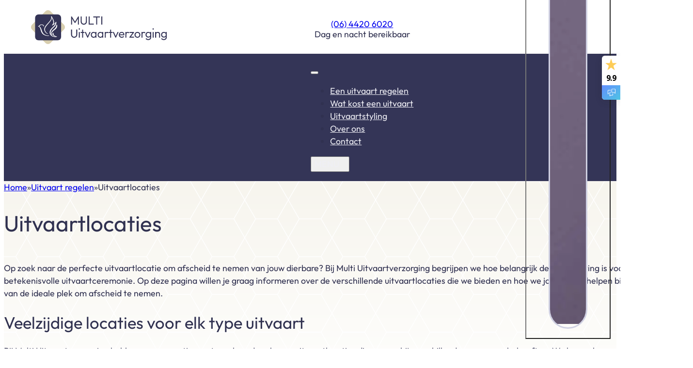

--- FILE ---
content_type: text/html; charset=UTF-8
request_url: https://multiuitvaartverzorging.nl/uitvaart-regelen/uitvaartlocaties/
body_size: 49455
content:
<!DOCTYPE html>
<html lang="nl-NL" prefix="og: https://ogp.me/ns#">
<head>
<meta charset="UTF-8">
<meta name="viewport" content="width=device-width, initial-scale=1">

<!-- Search Engine Optimization door Rank Math PRO - https://rankmath.com/ -->
<title>Uitvaartlocaties - Multi Uitvaartverzorging</title><link rel="preload" href="https://multiuitvaartverzorging.nl/wp-content/uploads/Logo-Multi-Uitvaartverzorging-2025.svg" as="image" fetchpriority="high"><link rel="preload" href="https://multiuitvaartverzorging.nl/wp-content/uploads/Logo-beeldmerk.svg" as="image" fetchpriority="high">
<meta name="description" content="Op zoek naar de perfecte uitvaartlocatie om afscheid te nemen van jouw dierbare? Bij Multi Uitvaartverzorging begrijpen we hoe belangrijk de juiste setting is"/>
<meta name="robots" content="follow, index, max-snippet:-1, max-video-preview:-1, max-image-preview:large"/>
<link rel="canonical" href="https://multiuitvaartverzorging.nl/uitvaart-regelen/uitvaartlocaties/" />
<meta property="og:locale" content="nl_NL" />
<meta property="og:type" content="article" />
<meta property="og:title" content="Uitvaartlocaties - Multi Uitvaartverzorging" />
<meta property="og:description" content="Op zoek naar de perfecte uitvaartlocatie om afscheid te nemen van jouw dierbare? Bij Multi Uitvaartverzorging begrijpen we hoe belangrijk de juiste setting is" />
<meta property="og:url" content="https://multiuitvaartverzorging.nl/uitvaart-regelen/uitvaartlocaties/" />
<meta property="og:site_name" content="Multi Uitvaartverzorging" />
<meta property="og:updated_time" content="2024-04-19T10:55:38+02:00" />
<meta property="og:image" content="https://multiuitvaartverzorging.nl/wp-content/uploads/moody-floral-dark-background-mystical-deep-red-pu-2022-02-08-05-54-02-utc-scaled.jpg" />
<meta property="og:image:secure_url" content="https://multiuitvaartverzorging.nl/wp-content/uploads/moody-floral-dark-background-mystical-deep-red-pu-2022-02-08-05-54-02-utc-scaled.jpg" />
<meta property="og:image:width" content="1920" />
<meta property="og:image:height" content="1080" />
<meta property="og:image:alt" content="Uitvaartlocaties" />
<meta property="og:image:type" content="image/jpeg" />
<meta property="article:published_time" content="2023-05-11T10:55:22+02:00" />
<meta property="article:modified_time" content="2024-04-19T10:55:38+02:00" />
<meta name="twitter:card" content="summary_large_image" />
<meta name="twitter:title" content="Uitvaartlocaties - Multi Uitvaartverzorging" />
<meta name="twitter:description" content="Op zoek naar de perfecte uitvaartlocatie om afscheid te nemen van jouw dierbare? Bij Multi Uitvaartverzorging begrijpen we hoe belangrijk de juiste setting is" />
<meta name="twitter:image" content="https://multiuitvaartverzorging.nl/wp-content/uploads/moody-floral-dark-background-mystical-deep-red-pu-2022-02-08-05-54-02-utc-scaled.jpg" />
<meta name="twitter:label1" content="Tijd om te lezen" />
<meta name="twitter:data1" content="1 minuut" />
<script type="application/ld+json" class="rank-math-schema-pro">{"@context":"https://schema.org","@graph":[{"@type":"Organization","@id":"https://multiuitvaartverzorging.nl/#organization","name":"Multi Uitvaartverzorging","url":"https://multiuitvaartverzorging.nl","email":"joan@multiuitvaart.nl","logo":{"@type":"ImageObject","@id":"https://multiuitvaartverzorging.nl/#logo","url":"https://multiuitvaartverzorging.nl/wp-content/uploads/Logo-Multi-Uitvaartverzorging-groot.png","contentUrl":"https://multiuitvaartverzorging.nl/wp-content/uploads/Logo-Multi-Uitvaartverzorging-groot.png","caption":"Multi Uitvaartverzorging","inLanguage":"nl-NL","width":"1827","height":"355"},"contactPoint":[{"@type":"ContactPoint","telephone":"+31644206020","contactType":"emergency"}]},{"@type":"WebSite","@id":"https://multiuitvaartverzorging.nl/#website","url":"https://multiuitvaartverzorging.nl","name":"Multi Uitvaartverzorging","publisher":{"@id":"https://multiuitvaartverzorging.nl/#organization"},"inLanguage":"nl-NL"},{"@type":"ImageObject","@id":"https://multiuitvaartverzorging.nl/wp-content/uploads/moody-floral-dark-background-mystical-deep-red-pu-2022-02-08-05-54-02-utc-scaled.jpg","url":"https://multiuitvaartverzorging.nl/wp-content/uploads/moody-floral-dark-background-mystical-deep-red-pu-2022-02-08-05-54-02-utc-scaled.jpg","width":"1920","height":"1080","inLanguage":"nl-NL"},{"@type":"WebPage","@id":"https://multiuitvaartverzorging.nl/uitvaart-regelen/uitvaartlocaties/#webpage","url":"https://multiuitvaartverzorging.nl/uitvaart-regelen/uitvaartlocaties/","name":"Uitvaartlocaties - Multi Uitvaartverzorging","datePublished":"2023-05-11T10:55:22+02:00","dateModified":"2024-04-19T10:55:38+02:00","isPartOf":{"@id":"https://multiuitvaartverzorging.nl/#website"},"primaryImageOfPage":{"@id":"https://multiuitvaartverzorging.nl/wp-content/uploads/moody-floral-dark-background-mystical-deep-red-pu-2022-02-08-05-54-02-utc-scaled.jpg"},"inLanguage":"nl-NL"},{"@type":"Person","@id":"https://multiuitvaartverzorging.nl/author/antal/","name":"Antal","url":"https://multiuitvaartverzorging.nl/author/antal/","image":{"@type":"ImageObject","@id":"https://secure.gravatar.com/avatar/ff555724103189f4df4e9d3d0b114d9002af81457712e36abcb34bd0c38673c7?s=96&amp;d=mm&amp;r=g","url":"https://secure.gravatar.com/avatar/ff555724103189f4df4e9d3d0b114d9002af81457712e36abcb34bd0c38673c7?s=96&amp;d=mm&amp;r=g","caption":"Antal","inLanguage":"nl-NL"},"sameAs":["https://multiuitvaartverzorging.nl"],"worksFor":{"@id":"https://multiuitvaartverzorging.nl/#organization"}},{"@type":"Article","headline":"Uitvaartlocaties - Multi Uitvaartverzorging","datePublished":"2023-05-11T10:55:22+02:00","dateModified":"2024-04-19T10:55:38+02:00","author":{"@id":"https://multiuitvaartverzorging.nl/author/antal/","name":"Antal"},"publisher":{"@id":"https://multiuitvaartverzorging.nl/#organization"},"description":"Op zoek naar de perfecte uitvaartlocatie om afscheid te nemen van jouw dierbare? Bij Multi Uitvaartverzorging begrijpen we hoe belangrijk de juiste setting is","name":"Uitvaartlocaties - Multi Uitvaartverzorging","@id":"https://multiuitvaartverzorging.nl/uitvaart-regelen/uitvaartlocaties/#richSnippet","isPartOf":{"@id":"https://multiuitvaartverzorging.nl/uitvaart-regelen/uitvaartlocaties/#webpage"},"image":{"@id":"https://multiuitvaartverzorging.nl/wp-content/uploads/moody-floral-dark-background-mystical-deep-red-pu-2022-02-08-05-54-02-utc-scaled.jpg"},"inLanguage":"nl-NL","mainEntityOfPage":{"@id":"https://multiuitvaartverzorging.nl/uitvaart-regelen/uitvaartlocaties/#webpage"}}]}</script>
<!-- /Rank Math WordPress SEO plugin -->

<link rel="alternate" title="oEmbed (JSON)" type="application/json+oembed" href="https://multiuitvaartverzorging.nl/wp-json/oembed/1.0/embed?url=https%3A%2F%2Fmultiuitvaartverzorging.nl%2Fuitvaart-regelen%2Fuitvaartlocaties%2F" />
<link rel="alternate" title="oEmbed (XML)" type="text/xml+oembed" href="https://multiuitvaartverzorging.nl/wp-json/oembed/1.0/embed?url=https%3A%2F%2Fmultiuitvaartverzorging.nl%2Fuitvaart-regelen%2Fuitvaartlocaties%2F&#038;format=xml" />
<style id='wp-img-auto-sizes-contain-inline-css'>
img:is([sizes=auto i],[sizes^="auto," i]){contain-intrinsic-size:3000px 1500px}
/*# sourceURL=wp-img-auto-sizes-contain-inline-css */
</style>
<style id='classic-theme-styles-inline-css'>
/*! This file is auto-generated */
.wp-block-button__link{color:#fff;background-color:#32373c;border-radius:9999px;box-shadow:none;text-decoration:none;padding:calc(.667em + 2px) calc(1.333em + 2px);font-size:1.125em}.wp-block-file__button{background:#32373c;color:#fff;text-decoration:none}
/*# sourceURL=/wp-includes/css/classic-themes.min.css */
</style>
<link rel='stylesheet' id='automaticcss-core-css' href='https://multiuitvaartverzorging.nl/wp-content/uploads/automatic-css/automatic.css?ver=1729775385' media='all' />
<style id='wpgb-head-inline-css'>
.wp-grid-builder:not(.wpgb-template),.wpgb-facet{opacity:0.01}.wpgb-facet fieldset{margin:0;padding:0;border:none;outline:none;box-shadow:none}.wpgb-facet fieldset:last-child{margin-bottom:40px;}.wpgb-facet fieldset legend.wpgb-sr-only{height:1px;width:1px}
/*# sourceURL=wpgb-head-inline-css */
</style>
<link rel='stylesheet' id='bricks-frontend-css' href='https://multiuitvaartverzorging.nl/wp-content/themes/bricks/assets/css/frontend-light-layer.min.css?ver=1762788028' media='all' />
<style id='bricks-frontend-inline-css'>
@font-face{font-family:"Outfit";font-weight:200;font-display:swap;src:url(https://multiuitvaartverzorging.nl/wp-content/uploads/outfit-v11-latin-200.woff2) format("woff2");}@font-face{font-family:"Outfit";font-weight:300;font-display:swap;src:url(https://multiuitvaartverzorging.nl/wp-content/uploads/outfit-v11-latin-300.woff2) format("woff2");}@font-face{font-family:"Outfit";font-weight:400;font-display:swap;src:url(https://multiuitvaartverzorging.nl/wp-content/uploads/outfit-v11-latin-regular.woff2) format("woff2");}@font-face{font-family:"Outfit";font-weight:500;font-display:swap;src:url(https://multiuitvaartverzorging.nl/wp-content/uploads/outfit-v11-latin-500.woff2) format("woff2");}@font-face{font-family:"Outfit";font-weight:600;font-display:swap;src:url(https://multiuitvaartverzorging.nl/wp-content/uploads/outfit-v11-latin-600.woff2) format("woff2");}@font-face{font-family:"Outfit";font-weight:700;font-display:swap;src:url(https://multiuitvaartverzorging.nl/wp-content/uploads/outfit-v11-latin-700.woff2) format("woff2");}@font-face{font-family:"Outfit";font-weight:800;font-display:swap;src:url(https://multiuitvaartverzorging.nl/wp-content/uploads/outfit-v11-latin-800.woff2) format("woff2");}
@font-face{font-family:"Mandala H";font-weight:400;font-display:swap;src:url(https://multiuitvaartverzorging.nl/wp-content/uploads/mandala_handmade-webfont.woff2) format("woff2"),url(https://multiuitvaartverzorging.nl/wp-content/uploads/mandala_handmade-webfont.woff) format("woff");}
@font-face{font-family:"Cera-P";font-weight:200;font-display:swap;src:url(https://multiuitvaartverzorging.nl/wp-content/uploads/2023/04/Cera-Pro-Thin.woff2) format("woff2"),url(https://multiuitvaartverzorging.nl/wp-content/uploads/2023/04/Cera-Pro-Thin.woff) format("woff");}@font-face{font-family:"Cera-P";font-weight:300;font-display:swap;src:url(https://multiuitvaartverzorging.nl/wp-content/uploads/2023/04/Cera-Pro-Light.woff2) format("woff2"),url(https://multiuitvaartverzorging.nl/wp-content/uploads/2023/04/Cera-Pro-Light.woff) format("woff");}@font-face{font-family:"Cera-P";font-weight:400;font-display:swap;src:url(https://multiuitvaartverzorging.nl/wp-content/uploads/2023/04/Cera-Pro-Regular.woff2) format("woff2"),url(https://multiuitvaartverzorging.nl/wp-content/uploads/2023/04/Cera-Pro-Regular.woff) format("woff");}@font-face{font-family:"Cera-P";font-weight:500;font-display:swap;src:url(https://multiuitvaartverzorging.nl/wp-content/uploads/2023/04/Cera-Pro-Medium.woff2) format("woff2"),url(https://multiuitvaartverzorging.nl/wp-content/uploads/2023/04/Cera-Pro-Medium.woff) format("woff");}@font-face{font-family:"Cera-P";font-weight:700;font-display:swap;src:url(https://multiuitvaartverzorging.nl/wp-content/uploads/2023/04/Cera-Pro-Bold.woff2) format("woff2"),url(https://multiuitvaartverzorging.nl/wp-content/uploads/2023/04/Cera-Pro-Bold.woff) format("woff");}@font-face{font-family:"Cera-P";font-weight:900;font-display:swap;src:url(https://multiuitvaartverzorging.nl/wp-content/uploads/2023/04/Cera-Pro-Black.woff2) format("woff2"),url(https://multiuitvaartverzorging.nl/wp-content/uploads/2023/04/Cera-Pro-Black.woff) format("woff");}@font-face{font-family:"Cera-P";font-weight:200;font-style:oblique;font-display:swap;src:url(https://multiuitvaartverzorging.nl/wp-content/uploads/2023/04/Cera-Pro-Thin-Italic.woff2) format("woff2"),url(https://multiuitvaartverzorging.nl/wp-content/uploads/2023/04/Cera-Pro-Thin-Italic.woff) format("woff");}@font-face{font-family:"Cera-P";font-weight:300;font-style:oblique;font-display:swap;src:url(https://multiuitvaartverzorging.nl/wp-content/uploads/2023/04/Cera-Pro-Light-Italic.woff2) format("woff2"),url(https://multiuitvaartverzorging.nl/wp-content/uploads/2023/04/Cera-Pro-Light-Italic.woff) format("woff");}@font-face{font-family:"Cera-P";font-weight:400;font-style:oblique;font-display:swap;src:url(https://multiuitvaartverzorging.nl/wp-content/uploads/2023/04/Cera-Pro-Regular-Italic.woff2) format("woff2"),url(https://multiuitvaartverzorging.nl/wp-content/uploads/2023/04/Cera-Pro-Regular-Italic.woff) format("woff");}@font-face{font-family:"Cera-P";font-weight:500;font-style:oblique;font-display:swap;src:url(https://multiuitvaartverzorging.nl/wp-content/uploads/2023/04/Cera-Pro-Medium-Italic.woff2) format("woff2"),url(https://multiuitvaartverzorging.nl/wp-content/uploads/2023/04/Cera-Pro-Medium-Italic.woff) format("woff");}@font-face{font-family:"Cera-P";font-weight:700;font-style:oblique;font-display:swap;src:url(https://multiuitvaartverzorging.nl/wp-content/uploads/2023/04/Cera-Pro-Bold-Italic.woff2) format("woff2"),url(https://multiuitvaartverzorging.nl/wp-content/uploads/2023/04/Cera-Pro-Bold-Italic.woff) format("woff");}@font-face{font-family:"Cera-P";font-weight:900;font-style:oblique;font-display:swap;src:url(https://multiuitvaartverzorging.nl/wp-content/uploads/2023/04/Cera-Pro-Black-Italic.woff2) format("woff2"),url(https://multiuitvaartverzorging.nl/wp-content/uploads/2023/04/Cera-Pro-Black-1.woff) format("woff");}

/*# sourceURL=bricks-frontend-inline-css */
</style>
<link rel='stylesheet' id='bricks-child-css' href='https://multiuitvaartverzorging.nl/wp-content/themes/bricks-child/style.css?ver=1682586599' media='all' />
<link rel='stylesheet' id='bricks-color-palettes-css' href='https://multiuitvaartverzorging.nl/wp-content/uploads/bricks/css/color-palettes.min.css?ver=1763369445' media='all' />
<link rel='stylesheet' id='bricks-theme-style-blauwe_nacht-css' href='https://multiuitvaartverzorging.nl/wp-content/uploads/bricks/css/theme-style-blauwe_nacht.min.css?ver=1763369445' media='all' />
<link rel='stylesheet' id='bricks-post-66-css' href='https://multiuitvaartverzorging.nl/wp-content/uploads/bricks/css/post-66.min.css?ver=1763369445' media='all' />
<link rel='stylesheet' id='bricks-post-310-css' href='https://multiuitvaartverzorging.nl/wp-content/uploads/bricks/css/post-310.min.css?ver=1763369445' media='all' />
<link rel='stylesheet' id='bricks-post-70-css' href='https://multiuitvaartverzorging.nl/wp-content/uploads/bricks/css/post-70.min.css?ver=1767858358' media='all' />
<link rel='stylesheet' id='bricks-font-awesome-6-brands-css' href='https://multiuitvaartverzorging.nl/wp-content/themes/bricks/assets/css/libs/font-awesome-6-brands-layer.min.css?ver=1762788028' media='all' />
<link rel='stylesheet' id='bricks-font-awesome-6-css' href='https://multiuitvaartverzorging.nl/wp-content/themes/bricks/assets/css/libs/font-awesome-6-layer.min.css?ver=1762788028' media='all' />
<link rel='stylesheet' id='bricks-ionicons-css' href='https://multiuitvaartverzorging.nl/wp-content/themes/bricks/assets/css/libs/ionicons-layer.min.css?ver=1762788028' media='all' />
<link rel='stylesheet' id='bricks-themify-icons-css' href='https://multiuitvaartverzorging.nl/wp-content/themes/bricks/assets/css/libs/themify-icons-layer.min.css?ver=1762788028' media='all' />
<link rel='stylesheet' id='x-breadcrumbs-css' href='https://multiuitvaartverzorging.nl/wp-content/plugins/bricksextras/components/assets/css/breadcrumbs.css?ver=1.6.3' media='all' />
<link rel='stylesheet' id='automaticcss-bricks-css' href='https://multiuitvaartverzorging.nl/wp-content/uploads/automatic-css/automatic-bricks.css?ver=1729775385' media='all' />
<link rel='stylesheet' id='color-scheme-switcher-frontend-css' href='https://multiuitvaartverzorging.nl/wp-content/plugins/automaticcss-plugin/classes/Features/Color_Scheme_Switcher/css/frontend.css?ver=1762787280' media='all' />
<link rel='stylesheet' id='automaticcss-frames-css' href='https://multiuitvaartverzorging.nl/wp-content/uploads/automatic-css/automatic-frames.css?ver=1729775386' media='all' />
<style id='bricks-frontend-inline-inline-css'>
html {scroll-behavior: smooth}.fr-header-foxtrot__top {padding-top: var(--space-xs); padding-right: var(--section-padding-x); padding-bottom: var(--space-xs); padding-left: var(--section-padding-x)}@media (max-width: 767px) {.fr-header-foxtrot__top {background-image: linear-gradient(var(--white) 50%, var(--base) 50%)}}.fr-header-foxtrot__top-inner {column-gap: var(--fr-content-gap); justify-content: space-between; flex-direction: row; align-items: center; row-gap: var(--fr-content-gap); display: grid; align-items: initial; grid-template-columns: var(--grid-3)}@media (max-width: 767px) {.fr-header-foxtrot__top-inner {grid-template-columns: var(--grid-2); grid-gap: var(--space-s)}}@media (max-width: 478px) {.fr-header-foxtrot__top-inner {grid-template-columns: var(--grid-2)}}.mm .brx-submenu-toggle {gap: 5px}.mm .brx-submenu-toggle button {font-size: 15px}.mm__nav-items-wrapper {row-gap: 0px; column-gap: 0px}.mm__mobile-logo {width: 30px; z-index: 2500}.mm__nav-items {row-gap: 0px; column-gap: 0px}.mm__toggle-open:before {padding-top: 4px}.header {background-color: var(--base)}.mm__dropdown-content {margin-top: -20px}.multi-header-yellow {position: absolute; top: 0px; width: 100%; height: 70vh; min-height: 400px; max-height: 70vh; background-position: top center; background-image: url(https://multiuitvaartverzorging.nl/wp-content/uploads/hexagon-diamonds.svg); background-repeat: repeat; background-attachment: scroll; background-size: auto; z-index: -1}:where(.multi-header-yellow > *:not(figcaption)) {position: relative}.multi-header-yellow::before {background-image: linear-gradient(rgba(255, 0, 0, 0), var(--white)); position: absolute; content: ""; top: 0; right: 0; bottom: 0; left: 0; pointer-events: none}.form--light {background-color: var(--base-light)}.multi-facet {margin-bottom: -30px}.fr-social-alpha {align-items: center; display: flex; column-gap: var(--fr-card-gap); flex-wrap: wrap}@media (max-width: 991px) {.fr-social-alpha {row-gap: 1em}}.fr-social-alpha__icon-wrapper {flex-direction: row; display: flex; align-items: center; column-gap: px; text-decoration: none}.fr-social-alpha__icon {font-size: var(--text-l); text-align: center}.fr-footer-bravo__nav-column {row-gap: var(--space-xs)}.fr-footer-bravo__ul {margin-top: 0; margin-bottom: 0; padding-left: 0}.fr-footer-bravo__ul {list-style: none;}.fr-footer-bravo__li {row-gap: px}.fr-footer-bravo__link {font-size: var(--text-s)}.legal-meta-alpha {display: flex; flex-direction: row; flex-wrap: wrap; column-gap: var(--fr-content-gap); row-gap: var(--fr-content-gap); font-size: var(--text-s)}.fr-cta-modal-charlie {width: fit-content; position: fixed; bottom: 20px; right: 20px; background-color: transparent}.fr-cta-modal-charlie__button {background-color: transparent; z-index: 99999; position: relative}.fr-cta-modal-charlie__image:not(.tag), .fr-cta-modal-charlie__image img {aspect-ratio: 1/1; object-fit: cover}.fr-cta-modal-charlie__image {width: 80px; border: 3px solid var(--base-light); border-radius: var(--radius-circle); overflow: hidden}.fr-cta-modal-charlie__modal .modal-wrapper {box-shadow: 2px 2px 40px -2px var(--neutral-ultra-dark-trans-10); border-radius: var(--radius-m)}.fr-cta-modal-charlie__modal .fr-modal__body {width: 400px; padding-top: var(--space-m); padding-right: var(--space-m); padding-bottom: var(--space-m); padding-left: var(--space-m); background-color: var(--white)}.fr-cta-modal-charlie__modal .fr-modal__close-icon {width: 0; font-size: var(--text-l)}.fr-cta-modal-charlie__modal .fr-modal__close-icon-wrapper {top: 5px; right: 25px}.fr-cta-modal-charlie__modal {z-index: 9999999}.fr-cta-modal-charlie__modal-inner {row-gap: calc(var(--content-gap) / 2)}.fr-cta-modal-charlie__heading {font-size: var(--h4)}.fr-cta-modal-charlie__cta-wrapper {display: flex; flex-direction: column; flex-wrap: nowrap; row-gap: calc(var(--content-gap) / 3); width: 100%; margin-top: calc(var(--content-gap) / 2)}.fr-cta-modal-charlie__cta { --btn-min-width: 100%; --btn-text-align: left; --btn-justify-content: space-between;}
/*# sourceURL=bricks-frontend-inline-inline-css */
</style>
<script id="color-scheme-switcher-frontend-js-extra">
var acss = {"color_mode":"light","enable_client_color_preference":"false"};
//# sourceURL=color-scheme-switcher-frontend-js-extra
</script>
<script src="https://multiuitvaartverzorging.nl/wp-content/plugins/automaticcss-plugin/classes/Features/Color_Scheme_Switcher/js/frontend.min.js?ver=1762787280" id="color-scheme-switcher-frontend-js" defer></script>
<link href="[data-uri]" rel="icon" type="image/x-icon" /><noscript><style>.wp-grid-builder .wpgb-card.wpgb-card-hidden .wpgb-card-wrapper{opacity:1!important;visibility:visible!important;transform:none!important}.wpgb-facet {opacity:1!important;pointer-events:auto!important}.wpgb-facet *:not(.wpgb-pagination-facet){display:none}</style></noscript><!-- Start cookieyes banner --> <script id="cookieyes" type="text/javascript" src="https://cdn-cookieyes.com/client_data/c0cf1b18f6abc28e772de471/script.js" defer></script> <!-- End cookieyes banner -->
<!-- Google Tag Manager -->
<script>(function(w,d,s,l,i){w[l]=w[l]||[];w[l].push({'gtm.start':
new Date().getTime(),event:'gtm.js'});var f=d.getElementsByTagName(s)[0],
j=d.createElement(s),dl=l!='dataLayer'?'&l='+l:'';j.async=true;j.src=
'https://www.googletagmanager.com/gtm.js?id='+i+dl;f.parentNode.insertBefore(j,f);
})(window,document,'script','dataLayer','GTM-KMDZK78Q');</script>
<!-- End Google Tag Manager -->


<link rel="stylesheet" class="wpcodebox-style" href="https://multiuitvaartverzorging.nl/wp-content/uploads/wpcodebox/1803.css?v=9c9607796c7f4785">


<link rel="stylesheet" class="wpcodebox-style" href="https://multiuitvaartverzorging.nl/wp-content/uploads/wpcodebox/278.css?v=1e4ee3bcaf7ac470">

<!-- Hotjar Tracking Code for Multi Uitvaartverzorging --> <script> (function(h,o,t,j,a,r){ h.hj=h.hj||function(){(h.hj.q=h.hj.q||[]).push(arguments)}; h._hjSettings={hjid:6604400,hjsv:6}; a=o.getElementsByTagName('head')[0]; r=o.createElement('script');r.async=1; r.src=t+h._hjSettings.hjid+j+h._hjSettings.hjsv; a.appendChild(r); })(window,document,'https://static.hotjar.com/c/hotjar-','.js?sv='); </script>
<link rel="icon" href="https://multiuitvaartverzorging.nl/wp-content/uploads/cropped-Beeldmerk-Multi-Uitvaartverzorging-32x32.png" sizes="32x32" />
<link rel="icon" href="https://multiuitvaartverzorging.nl/wp-content/uploads/cropped-Beeldmerk-Multi-Uitvaartverzorging-192x192.png" sizes="192x192" />
<link rel="apple-touch-icon" href="https://multiuitvaartverzorging.nl/wp-content/uploads/cropped-Beeldmerk-Multi-Uitvaartverzorging-180x180.png" />
<meta name="msapplication-TileImage" content="https://multiuitvaartverzorging.nl/wp-content/uploads/cropped-Beeldmerk-Multi-Uitvaartverzorging-270x270.png" />
<noscript><style>.perfmatters-lazy[data-src]{display:none !important;}</style></noscript><style>.perfmatters-lazy-youtube{position:relative;width:100%;max-width:100%;height:0;padding-bottom:56.23%;overflow:hidden}.perfmatters-lazy-youtube img{position:absolute;top:0;right:0;bottom:0;left:0;display:block;width:100%;max-width:100%;height:auto;margin:auto;border:none;cursor:pointer;transition:.5s all;-webkit-transition:.5s all;-moz-transition:.5s all}.perfmatters-lazy-youtube img:hover{-webkit-filter:brightness(75%)}.perfmatters-lazy-youtube .play{position:absolute;top:50%;left:50%;right:auto;width:68px;height:48px;margin-left:-34px;margin-top:-24px;background:url(https://multiuitvaartverzorging.nl/wp-content/plugins/perfmatters/img/youtube.svg) no-repeat;background-position:center;background-size:cover;pointer-events:none;filter:grayscale(1)}.perfmatters-lazy-youtube:hover .play{filter:grayscale(0)}.perfmatters-lazy-youtube iframe{position:absolute;top:0;left:0;width:100%;height:100%;z-index:99}.wp-has-aspect-ratio .wp-block-embed__wrapper{position:relative;}.wp-has-aspect-ratio .perfmatters-lazy-youtube{position:absolute;top:0;right:0;bottom:0;left:0;width:100%;height:100%;padding-bottom:0}.perfmatters-lazy.pmloaded,.perfmatters-lazy.pmloaded>img,.perfmatters-lazy>img.pmloaded,.perfmatters-lazy[data-ll-status=entered]{animation:500ms pmFadeIn}@keyframes pmFadeIn{0%{opacity:0}100%{opacity:1}}body .perfmatters-lazy-css-bg:not([data-ll-status=entered]),body .perfmatters-lazy-css-bg:not([data-ll-status=entered]) *,body .perfmatters-lazy-css-bg:not([data-ll-status=entered])::before,body .perfmatters-lazy-css-bg:not([data-ll-status=entered])::after,body .perfmatters-lazy-css-bg:not([data-ll-status=entered]) *::before,body .perfmatters-lazy-css-bg:not([data-ll-status=entered]) *::after{background-image:none!important;will-change:transform;transition:opacity 0.025s ease-in,transform 0.025s ease-in!important;}</style><style id='wp-block-heading-inline-css'>
h1:where(.wp-block-heading).has-background,h2:where(.wp-block-heading).has-background,h3:where(.wp-block-heading).has-background,h4:where(.wp-block-heading).has-background,h5:where(.wp-block-heading).has-background,h6:where(.wp-block-heading).has-background{padding:1.25em 2.375em}h1.has-text-align-left[style*=writing-mode]:where([style*=vertical-lr]),h1.has-text-align-right[style*=writing-mode]:where([style*=vertical-rl]),h2.has-text-align-left[style*=writing-mode]:where([style*=vertical-lr]),h2.has-text-align-right[style*=writing-mode]:where([style*=vertical-rl]),h3.has-text-align-left[style*=writing-mode]:where([style*=vertical-lr]),h3.has-text-align-right[style*=writing-mode]:where([style*=vertical-rl]),h4.has-text-align-left[style*=writing-mode]:where([style*=vertical-lr]),h4.has-text-align-right[style*=writing-mode]:where([style*=vertical-rl]),h5.has-text-align-left[style*=writing-mode]:where([style*=vertical-lr]),h5.has-text-align-right[style*=writing-mode]:where([style*=vertical-rl]),h6.has-text-align-left[style*=writing-mode]:where([style*=vertical-lr]),h6.has-text-align-right[style*=writing-mode]:where([style*=vertical-rl]){rotate:180deg}
/*# sourceURL=https://multiuitvaartverzorging.nl/wp-includes/blocks/heading/style.min.css */
</style>
<style id='wp-block-paragraph-inline-css'>
.is-small-text{font-size:.875em}.is-regular-text{font-size:1em}.is-large-text{font-size:2.25em}.is-larger-text{font-size:3em}.has-drop-cap:not(:focus):first-letter{float:left;font-size:8.4em;font-style:normal;font-weight:100;line-height:.68;margin:.05em .1em 0 0;text-transform:uppercase}body.rtl .has-drop-cap:not(:focus):first-letter{float:none;margin-left:.1em}p.has-drop-cap.has-background{overflow:hidden}:root :where(p.has-background){padding:1.25em 2.375em}:where(p.has-text-color:not(.has-link-color)) a{color:inherit}p.has-text-align-left[style*="writing-mode:vertical-lr"],p.has-text-align-right[style*="writing-mode:vertical-rl"]{rotate:180deg}
/*# sourceURL=https://multiuitvaartverzorging.nl/wp-includes/blocks/paragraph/style.min.css */
</style>
<link rel='stylesheet' id='frames-modal-css' href='https://multiuitvaartverzorging.nl/wp-content/plugins/frames-plugin/classes/Widgets/modal/css/modal.css?ver=1759477429' media='all' />
<style id='wp-block-library-inline-css'>
:root{--wp-block-synced-color:#7a00df;--wp-block-synced-color--rgb:122,0,223;--wp-bound-block-color:var(--wp-block-synced-color);--wp-editor-canvas-background:#ddd;--wp-admin-theme-color:#007cba;--wp-admin-theme-color--rgb:0,124,186;--wp-admin-theme-color-darker-10:#006ba1;--wp-admin-theme-color-darker-10--rgb:0,107,160.5;--wp-admin-theme-color-darker-20:#005a87;--wp-admin-theme-color-darker-20--rgb:0,90,135;--wp-admin-border-width-focus:2px}@media (min-resolution:192dpi){:root{--wp-admin-border-width-focus:1.5px}}.wp-element-button{cursor:pointer}:root .has-very-light-gray-background-color{background-color:#eee}:root .has-very-dark-gray-background-color{background-color:#313131}:root .has-very-light-gray-color{color:#eee}:root .has-very-dark-gray-color{color:#313131}:root .has-vivid-green-cyan-to-vivid-cyan-blue-gradient-background{background:linear-gradient(135deg,#00d084,#0693e3)}:root .has-purple-crush-gradient-background{background:linear-gradient(135deg,#34e2e4,#4721fb 50%,#ab1dfe)}:root .has-hazy-dawn-gradient-background{background:linear-gradient(135deg,#faaca8,#dad0ec)}:root .has-subdued-olive-gradient-background{background:linear-gradient(135deg,#fafae1,#67a671)}:root .has-atomic-cream-gradient-background{background:linear-gradient(135deg,#fdd79a,#004a59)}:root .has-nightshade-gradient-background{background:linear-gradient(135deg,#330968,#31cdcf)}:root .has-midnight-gradient-background{background:linear-gradient(135deg,#020381,#2874fc)}:root{--wp--preset--font-size--normal:16px;--wp--preset--font-size--huge:42px}.has-regular-font-size{font-size:1em}.has-larger-font-size{font-size:2.625em}.has-normal-font-size{font-size:var(--wp--preset--font-size--normal)}.has-huge-font-size{font-size:var(--wp--preset--font-size--huge)}.has-text-align-center{text-align:center}.has-text-align-left{text-align:left}.has-text-align-right{text-align:right}.has-fit-text{white-space:nowrap!important}#end-resizable-editor-section{display:none}.aligncenter{clear:both}.items-justified-left{justify-content:flex-start}.items-justified-center{justify-content:center}.items-justified-right{justify-content:flex-end}.items-justified-space-between{justify-content:space-between}.screen-reader-text{border:0;clip-path:inset(50%);height:1px;margin:-1px;overflow:hidden;padding:0;position:absolute;width:1px;word-wrap:normal!important}.screen-reader-text:focus{background-color:#ddd;clip-path:none;color:#444;display:block;font-size:1em;height:auto;left:5px;line-height:normal;padding:15px 23px 14px;text-decoration:none;top:5px;width:auto;z-index:100000}html :where(.has-border-color){border-style:solid}html :where([style*=border-top-color]){border-top-style:solid}html :where([style*=border-right-color]){border-right-style:solid}html :where([style*=border-bottom-color]){border-bottom-style:solid}html :where([style*=border-left-color]){border-left-style:solid}html :where([style*=border-width]){border-style:solid}html :where([style*=border-top-width]){border-top-style:solid}html :where([style*=border-right-width]){border-right-style:solid}html :where([style*=border-bottom-width]){border-bottom-style:solid}html :where([style*=border-left-width]){border-left-style:solid}html :where(img[class*=wp-image-]){height:auto;max-width:100%}:where(figure){margin:0 0 1em}html :where(.is-position-sticky){--wp-admin--admin-bar--position-offset:var(--wp-admin--admin-bar--height,0px)}@media screen and (max-width:600px){html :where(.is-position-sticky){--wp-admin--admin-bar--position-offset:0px}}
:where(figure) { margin: 0; }
/*wp_block_styles_on_demand_placeholder:69661e4e49c56*/
/*# sourceURL=wp-block-library-inline-css */
</style>
<link rel='stylesheet' id='ws-form-external-intl-tel-input-css' href='https://multiuitvaartverzorging.nl/wp-content/plugins/ws-form-pro/public/css/external/intlTelInput.min.css?ver=17.0.9' media='all' />
<link rel='stylesheet' id='ws-form-base-css' href='https://multiuitvaartverzorging.nl/wp-content/plugins/ws-form-pro/public/css/ws-form-public-base.min.css?ver=1.10.75' media='all' />
<link rel='stylesheet' id='ws-form-button-css' href='https://multiuitvaartverzorging.nl/wp-content/plugins/ws-form-pro/public/css/ws-form-public-button.min.css?ver=1.10.75' media='all' />
<link rel='stylesheet' id='ws-form-select-css' href='https://multiuitvaartverzorging.nl/wp-content/plugins/ws-form-pro/public/css/ws-form-public-select.min.css?ver=1.10.75' media='all' />
<link rel='stylesheet' id='ws-form-tel-css' href='https://multiuitvaartverzorging.nl/wp-content/plugins/ws-form-pro/public/css/ws-form-public-tel.min.css?ver=1.10.75' media='all' />
<link rel='stylesheet' id='wpgb-facets-css' href='https://multiuitvaartverzorging.nl/wp-content/plugins/wp-grid-builder/public/css/facets.css?ver=2.3.1' media='all' />
<link rel='stylesheet' id='wpgb-styles-css' href='https://multiuitvaartverzorging.nl/wp-content/uploads/wpgb/facets/styles.css?ver=1715759441' media='all' />
</head>

<body class="wp-singular page-template-default page page-id-310 page-parent page-child parent-pageid-242 wp-theme-bricks wp-child-theme-bricks-child brx-body bricks-is-frontend wp-embed-responsive"><!-- Google Tag Manager (noscript) -->
<noscript><iframe src="https://www.googletagmanager.com/ns.html?id=GTM-KMDZK78Q"
height="0" width="0" style="display:none;visibility:hidden"></iframe></noscript>
<!-- End Google Tag Manager (noscript) -->
		<a class="skip-link" href="#brx-content">Ga naar hoofdinhoud</a>

					<a class="skip-link" href="#brx-footer">Ga naar voettekst</a>
			<header id="brx-header"><div class="brxe-section fr-header-foxtrot__top bricks-lazy-hidden"><div class="brxe-container fr-header-foxtrot__top-inner bricks-lazy-hidden"><div id="brxe-gailzv" class="brxe-div bricks-lazy-hidden"><a id="brxe-e6f607" class="brxe-logo fr-header-foxtrot__logo fr-logo" href="https://multiuitvaartverzorging.nl"><img data-perfmatters-preload height="70" src="https://multiuitvaartverzorging.nl/wp-content/uploads/Logo-Multi-Uitvaartverzorging-2025.svg" class="bricks-site-logo css-filter" alt="Multi Uitvaartverzorging" decoding="async" fetchpriority="high"></a></div><nav id="brxe-vezmkp" data-script-id="vezmkp" class="brxe-nav-nested mm bricks-lazy-hidden" aria-label="Menu" data-toggle="never"><div class="brxe-block mm__nav-items-wrapper bricks-lazy-hidden"><div class="brxe-block mm__mobile-nav bricks-lazy-hidden"><button data-script-id="ciyvxm" class="brxe-toggle mm__toggle-close brx-toggle-div" aria-label="Close Menu" aria-expanded="false"><i class="ion-md-close"></i></button><a id="brxe-jmsoar" class="brxe-image mm__mobile-logo tag" href="/"><img src="https://multiuitvaartverzorging.nl/wp-content/uploads/Logo-Multi-Uitvaartverzorging-2025.svg" class="css-filter size-full" alt="Multi Uitvaartverzorging Logo" decoding="async" /></a></div><ul id="brxe-ntwelw" class="brxe-block mm__nav-items brx-nav-nested-items bricks-lazy-hidden"><li class="menu-item"><a class="brxe-text-link mm__nav-link" href="https://multiuitvaartverzorging.nl/uitvaart-regelen/">Een uitvaart regelen</a></li><li class="menu-item"><a class="brxe-text-link mm__nav-link" href="https://multiuitvaartverzorging.nl/tarieven/">Wat kost een uitvaart</a></li><li class="menu-item"><a class="brxe-text-link mm__nav-link" href="https://multiuitvaartverzorging.nl/uitvaartstyling/">Uitvaartstyling</a></li><li class="menu-item"><a class="brxe-text-link mm__nav-link" href="https://multiuitvaartverzorging.nl/over/">Over ons</a></li><li class="menu-item"><a class="brxe-text-link mm__nav-link" href="https://multiuitvaartverzorging.nl/over/contact/">Contact</a></li></ul></div><button id="brxe-xkcyji" data-script-id="xkcyji" class="brxe-toggle mm__toggle-open" aria-label="Open Menu" aria-expanded="false"><i class="ion-ios-menu"></i></button></nav><div id="brxe-53d0e0" class="brxe-div bricks-lazy-hidden"><div id="brxe-tfsmsq" class="brxe-div bricks-lazy-hidden"><a id="brxe-c69cc9" class="brxe-text-basic fr-header-foxtrot__phone text--l" href="tel:0031644206020">(06) 4420 6020</a><div id="brxe-vfazkq" class="brxe-text-basic text--s">Dag en nacht bereikbaar</div></div></div><div id="brxe-dtuema" class="brxe-div bricks-lazy-hidden"><a id="brxe-eulabi" class="brxe-button btn--base bricks-button bricks-background-primary" href="https://multiuitvaartverzorging.nl/tarieven/offerte-aanvragen/">Offerte aanvragen</a><div id="brxe-wtvqmo" class="brxe-div bricks-lazy-hidden"><a id="brxe-qdlwoi" class="brxe-text-basic" href="https://multiuitvaartverzorging.nl/tarieven/offerte-aanvragen/">Offerte aanvragen</a><div id="brxe-naqrzf" class="brxe-text-basic">Snel duidelijkheid</div></div></div></div></div><section id="brxe-xntexl" class="brxe-section header bricks-lazy-hidden"><div data-script-id="uifmzo" class="brxe-code"><script type="text/javascript" id="__fbcw__8a428f2c-754b-40c4-9f24-b73612ce5e37">
"use strict";!function(){
window.FeedbackCompanyWidgets=window.FeedbackCompanyWidgets||{queue:[],loaders:[
]};var options={uuid:"8a428f2c-754b-40c4-9f24-b73612ce5e37",version:"1.2.1",prefix:""};if(
void 0===window.FeedbackCompanyWidget){if(
window.FeedbackCompanyWidgets.queue.push(options),!document.getElementById(
"__fbcw_FeedbackCompanyWidget")){var scriptTag=document.createElement("script")
;scriptTag.onload=function(){if(window.FeedbackCompanyWidget)for(
;0<window.FeedbackCompanyWidgets.queue.length;
)options=window.FeedbackCompanyWidgets.queue.pop(),
window.FeedbackCompanyWidgets.loaders.push(
new window.FeedbackCompanyWidgetLoader(options))},
scriptTag.id="__fbcw_FeedbackCompanyWidget",
scriptTag.src="https://www.feedbackcompany.com/includes/widgets/feedback-company-widget.min.js"
,document.body.appendChild(scriptTag)}
}else window.FeedbackCompanyWidgets.loaders.push(
new window.FeedbackCompanyWidgetLoader(options))}();
</script></div><div id="brxe-cogfik" class="brxe-container header__container bricks-lazy-hidden"><nav id="brxe-qliijk" data-script-id="qliijk" class="brxe-nav-nested mm bricks-lazy-hidden" aria-label="Menu" data-toggle="never"><div class="brxe-block mm__nav-items-wrapper bricks-lazy-hidden"><div id="brxe-cmitdm" class="brxe-block mm__mobile-nav bricks-lazy-hidden"><button data-script-id="dxadzh" class="brxe-toggle mm__toggle-close brx-toggle-div" aria-label="Close Menu" aria-expanded="false"><i class="ion-md-close"></i></button><a id="brxe-gbtyha" class="brxe-image mm__mobile-logo tag" href="/"><img src="https://multiuitvaartverzorging.nl/wp-content/uploads/Logo-Multi-Uitvaartverzorging-2025.svg" class="css-filter size-full" alt="Multi Uitvaartverzorging Logo" decoding="async" /></a></div><ul class="brxe-block mm__nav-items brx-nav-nested-items bricks-lazy-hidden"><li id="brxe-blyxkp" data-script-id="blyxkp" class="brxe-dropdown mm__dropdown--menu bricks-lazy-hidden" data-toggle="both"><div class="brx-submenu-toggle aria-current"><span>Uitvaart</span><button aria-expanded="false" aria-label="Dropdown in-/uitklappen"><svg xmlns="http://www.w3.org/2000/svg" viewBox="0 0 12 12" fill="none"><path d="M1.50002 4L6.00002 8L10.5 4" stroke-width="1.5" stroke="currentcolor"></path></svg></button></div><ul class="brxe-div mm__dropdown-content brx-dropdown-content bricks-lazy-hidden"><li class="menu-item"><a class="brxe-text-link" href="https://multiuitvaartverzorging.nl/keuze/begrafenis/">Begrafenis</a></li><li class="menu-item"><a class="brxe-text-link" href="https://multiuitvaartverzorging.nl/keuze/crematie/">Crematie</a></li><li class="menu-item"><a class="brxe-text-link" href="https://multiuitvaartverzorging.nl/uitvaart-regelen/bespreking-met-de-uitvaartverzorger/">Bespreking met de uitvaartverzorger</a></li><li class="menu-item"><a class="brxe-text-link" href="https://multiuitvaartverzorging.nl/een-persoonlijke-uitvaart/">Een persoonlijke uitvaart</a></li><li class="menu-item"><a class="brxe-text-link" href="https://multiuitvaartverzorging.nl/uitvaart-regelen/uitvaartlocaties/" aria-current="page">Uitvaartlocaties</a></li><li class="menu-item"><a class="brxe-text-link" href="https://multiuitvaartverzorging.nl/uitvaart-regelen/begrafenislocaties/">Begrafenislocaties</a></li><li class="menu-item"><a class="brxe-text-link" href="https://multiuitvaartverzorging.nl/uitvaart-regelen/grafmonumenten/">Grafmonumenten</a></li><li class="menu-item"><a class="brxe-text-link" href="https://multiuitvaartverzorging.nl/uitvaart-regelen/repatriering/">Repatriëring</a></li></ul></li><li id="brxe-cvnigk" data-script-id="cvnigk" class="brxe-dropdown mm__dropdown--menu bricks-lazy-hidden" data-toggle="both"><div class="brx-submenu-toggle"><span>Soorten uitvaarten</span><button aria-expanded="false" aria-label="Dropdown in-/uitklappen"><svg xmlns="http://www.w3.org/2000/svg" viewBox="0 0 12 12" fill="none"><path d="M1.50002 4L6.00002 8L10.5 4" stroke-width="1.5" stroke="currentcolor"></path></svg></button></div><ul class="brxe-div mm__dropdown-content brx-dropdown-content bricks-lazy-hidden"><li class="menu-item"><a class="brxe-text-link" href="https://multiuitvaartverzorging.nl/type-uitvaart/duurzame-uitvaart/">Duurzame uitvaart</a></li><li class="menu-item"><a class="brxe-text-link" href="https://multiuitvaartverzorging.nl/type-uitvaart/natuurbegrafenis/">Natuurbegrafenis</a></li><li class="menu-item"><a class="brxe-text-link" href="https://multiuitvaartverzorging.nl/type-uitvaart/exclusieve-uitvaart/">Exclusieve uitvaart</a></li><li class="menu-item"><a class="brxe-text-link" href="https://multiuitvaartverzorging.nl/type-uitvaart/roze-uitvaart/">Roze uitvaart</a></li><li class="menu-item"><a class="brxe-text-link" href="https://multiuitvaartverzorging.nl/type-uitvaart/klassieke-uitvaart/">Klassieke uitvaart</a></li><li class="menu-item"><a class="brxe-text-link" href="https://multiuitvaartverzorging.nl/type-uitvaart/moderne-uitvaart/">Moderne uitvaart</a></li><li class="menu-item"><a class="brxe-text-link" href="https://multiuitvaartverzorging.nl/type-uitvaart/besloten-uitvaart/">Besloten uitvaart</a></li></ul></li><li id="brxe-owwbvh" data-script-id="owwbvh" class="brxe-dropdown mm__dropdown--menu bricks-lazy-hidden" data-toggle="both"><div class="brx-submenu-toggle"><span>Kosten</span><button aria-expanded="false" aria-label="Dropdown in-/uitklappen"><svg xmlns="http://www.w3.org/2000/svg" viewBox="0 0 12 12" fill="none"><path d="M1.50002 4L6.00002 8L10.5 4" stroke-width="1.5" stroke="currentcolor"></path></svg></button></div><ul class="brxe-div mm__dropdown-content brx-dropdown-content bricks-lazy-hidden"><li class="menu-item"><a class="brxe-text-link" href="https://multiuitvaartverzorging.nl/tarieven/wat-kost-een-begrafenis/">Wat kost een begrafenis?</a></li><li class="menu-item"><a class="brxe-text-link" href="https://multiuitvaartverzorging.nl/tarieven/wat-kost-een-crematie/">Wat kost een crematie?</a></li><li class="menu-item"><a class="brxe-text-link" href="https://multiuitvaartverzorging.nl/tarieven/wat-kost-een-persoonlijke-uitvaart/">Wat kost een persoonlijke uitvaart?</a></li><li class="menu-item"><a class="brxe-text-link" href="https://multiuitvaartverzorging.nl/tarieven/transparante-kosten/">Transparante kosten</a></li><li class="menu-item"><a class="brxe-text-link" href="https://multiuitvaartverzorging.nl/tarieven/offerte-aanvragen/">Offerte aanvragen</a></li></ul></li><li id="brxe-ebzdjd" data-script-id="ebzdjd" class="brxe-dropdown mm__dropdown--menu bricks-lazy-hidden" data-toggle="both"><div class="brx-submenu-toggle"><span>Uitvaartstyling</span><button aria-expanded="false" aria-label="Dropdown in-/uitklappen"><svg xmlns="http://www.w3.org/2000/svg" viewBox="0 0 12 12" fill="none"><path d="M1.50002 4L6.00002 8L10.5 4" stroke-width="1.5" stroke="currentcolor"></path></svg></button></div><ul class="brxe-div mm__dropdown-content brx-dropdown-content bricks-lazy-hidden"><li class="menu-item"><a class="brxe-text-link" href="https://multiuitvaartverzorging.nl/uitvaartstyling/wat-is-er-mogelijk/">Wat is er mogelijk?</a></li><li class="menu-item"><a class="brxe-text-link" href="https://multiuitvaartverzorging.nl/uitvaartstyling/bijzondere-locaties/">Bijzondere locaties</a></li><li class="menu-item"><a class="brxe-text-link" href="https://multiuitvaartverzorging.nl/uitvaartstyling/bijzondere-wensen/">Bijzondere wensen</a></li><li class="menu-item"><a class="brxe-text-link" href="https://multiuitvaartverzorging.nl/uitvaartstyling/bloemen-en-rouwstukken/">Bloemen en rouwstukken</a></li><li class="menu-item"><a class="brxe-text-link" href="https://multiuitvaartverzorging.nl/uitvaartstyling/catering/">Catering</a></li><li class="menu-item"><a class="brxe-text-link" href="https://multiuitvaartverzorging.nl/uitvaartstyling/rouwkaarten/">Rouwkaarten</a></li><li class="menu-item"><a class="brxe-text-link" href="https://multiuitvaartverzorging.nl/uitvaartstyling/rouwvervoer/">Rouwvervoer</a></li><li class="menu-item"><a class="brxe-text-link" href="https://multiuitvaartverzorging.nl/uitvaartstyling/kisten/">Kisten</a></li><li class="menu-item"><a class="brxe-text-link" href="https://multiuitvaartverzorging.nl/uitvaartstyling/uitvaartmuziek/">Uitvaartmuziek</a></li></ul></li><li id="brxe-lwjvis" data-script-id="lwjvis" class="brxe-dropdown mm__dropdown--menu bricks-lazy-hidden" data-toggle="both"><div class="brx-submenu-toggle"><span>Over</span><button aria-expanded="false" aria-label="Dropdown in-/uitklappen"><svg xmlns="http://www.w3.org/2000/svg" viewBox="0 0 12 12" fill="none"><path d="M1.50002 4L6.00002 8L10.5 4" stroke-width="1.5" stroke="currentcolor"></path></svg></button></div><ul class="brxe-div mm__dropdown-content brx-dropdown-content bricks-lazy-hidden"><li class="menu-item"><a class="brxe-text-link" href="https://multiuitvaartverzorging.nl/over/joan-belmer/">Wie is Joan Belmer?</a></li><li class="menu-item"><a class="brxe-text-link" href="https://multiuitvaartverzorging.nl/over/">Ons team</a></li><li class="menu-item"><a class="brxe-text-link" href="https://multiuitvaartverzorging.nl/reviews/">Reviews</a></li><li class="menu-item"><a class="brxe-text-link" href="https://multiuitvaartverzorging.nl/onze-professionele-partners/">Onze professionele partners</a></li></ul></li><li class="menu-item"><a class="brxe-text-link mm__nav-link" href="https://multiuitvaartverzorging.nl/uitvaart-regelen/">Een uitvaart regelen</a></li><li class="menu-item"><a class="brxe-text-link mm__nav-link" href="https://multiuitvaartverzorging.nl/tarieven/">Wat kost een uitvaart</a></li><li class="menu-item"><a class="brxe-text-link mm__nav-link" href="https://multiuitvaartverzorging.nl/uitvaartstyling/">Uitvaartstyling</a></li><li class="menu-item"><a class="brxe-text-link mm__nav-link" href="https://multiuitvaartverzorging.nl/over/">Over ons</a></li><li class="menu-item"><a class="brxe-text-link mm__nav-link" href="https://multiuitvaartverzorging.nl/over/contact/">Contact</a></li></ul></div><button id="brxe-eshibi" data-script-id="eshibi" class="brxe-toggle mm__toggle-open" aria-label="Open Menu" aria-expanded="false"><i class="ion-ios-menu"></i></button></nav></div></section><div id="brxe-ovareg" data-script-id="ovareg" class="brxe-fr-modal bricks-lazy-hidden fr-modal fr-modal--hide" data-fr-modal-inside-query="false" aria-hidden="true" data-fr-modal-trigger=".fr-trigger" data-fr-modal-close=".fr-modal__close" data-fr-modal-fade-time="300" data-fr-modal-fade-out-time="300" data-fr-modal-video-autoplay="false" data-fr-modal-scroll="true" data-fr-modal-scrollbar="false" data-fr-modal-disable-close-outside="false" data-fr-modal-allow-scroll="false" data-fr-modal-same-close-trigger="false" fr-builder="hide"><div class="fr-modal__overlay"></div> <!-- .fr-modal__overlay --><div class="fr-modal__body modal-wrapper"><h3 class="brxe-heading">Overlijden melden</h3><div class="brxe-text"><ol>
<li><strong>Bij overlijden thuis: bel de dienstdoende huisarts.</strong> (Bij een overlijden in een verzorgingshuis, hospice of ziekenhuis wordt de schouwarts door het verplegend personeel ingelicht.)</li>
<li><strong>Bel direct 06 4420 6020.</strong> De uitvaartverzorger van MULTI Uitvaartverzorging helpt u verder.</li>
</ol>
</div><a id="brxe-xuiquy" class="brxe-button btn--action bricks-button bricks-background-primary" href="tel:0031644206020">Bel nu (06) 4420 6020</a><div id="brxe-vhvlxh" class="brxe-div bricks-lazy-hidden"><a class="brxe-text-link" href="https://multiuitvaartverzorging.nl/uitvaart-regelen/wat-te-doen-na-overlijden/">Wat te doen bij overlijden</a><a class="brxe-text-link" href="https://multiuitvaartverzorging.nl/uitvaart-regelen/">Uitvaart regelen</a></div></div> <!-- .fr-modal__body --></div> <!-- .fr-modal --></header><main id="brx-content"><section id="brxe-4e713c" class="brxe-section bricks-lazy-hidden"><div class="brxe-div multi-header-yellow bricks-lazy-hidden"></div><div class="brxe-container grid--auto-2-1 gap--l stretch bricks-lazy-hidden"><div id="brxe-c230ff" class="brxe-div gap--s bricks-lazy-hidden"><nav id="brxe-f4341e" class="brxe-xbreadcrumbs" data-source="extras" aria-label="breadcrumbs"><ol itemscope itemtype="http://schema.org/BreadcrumbList" class="x-breadcrumbs_list"><li class="x-breadcrumbs_list-item" itemprop="itemListElement" itemscope="" itemtype="http://schema.org/ListItem"><a href='https://multiuitvaartverzorging.nl'  itemprop='item'><span itemtype='https://multiuitvaartverzorging.nl' itemprop='name'><span>Home</span></a><meta itemprop="position" content="1"></li><li class="x-breadcrumbs_list-item" itemprop="itemListElement" itemscope="" itemtype="http://schema.org/ListItem"><a href='https://multiuitvaartverzorging.nl/uitvaart-regelen/'  itemprop='item'><span itemtype='https://multiuitvaartverzorging.nl/uitvaart-regelen/' itemprop='name'><span>Uitvaart regelen</span></a><meta itemprop="position" content="2"></li><li class="x-breadcrumbs_list-item" itemprop="itemListElement" itemscope="" itemtype="http://schema.org/ListItem" aria-current=page><span itemprop=name>Uitvaartlocaties</span><meta itemprop="position" content="3"></li></ol></nav><h1 class="brxe-post-title">Uitvaartlocaties</h1><div class="brxe-post-content">
<p>Op zoek naar de perfecte uitvaartlocatie om afscheid te nemen van jouw dierbare? Bij Multi Uitvaartverzorging begrijpen we hoe belangrijk de juiste setting is voor een betekenisvolle uitvaartceremonie. Op deze pagina willen je graag informeren over de verschillende uitvaartlocaties die we bieden en hoe we jou kunnen helpen bij het vinden van de ideale plek om afscheid te nemen.</p>



<h2 class="wp-block-heading">Veelzijdige locaties voor elk type uitvaart</h2>



<p>Bij Multi Uitvaartverzorging hebben we connecties met een breed scala aan uitvaartlocaties die passen bij verschillende wensen en behoeften. We bespreken graag de verschillende mogelijkheden met je. We streven ernaar om een omgeving te creëren waarin jij en je dierbarenzich comfortabel voelen en waarin jullie op gepaste wijze afscheid kunnen nemen.</p>



<h2 class="wp-block-heading">Locatie met betekenis</h2>



<p>Of het nu gaat om een geliefde kerk, een park of een andere bijzondere plek, wij kunnen de uitvaart daar organiseren en de nodige voorzieningen treffen. We begrijpen hoe belangrijk het is om de uitvaart te laten plaatsvinden op een plek die betekenisvol is voor de overledene en de nabestaanden, en we zullen er alles aan doen om dit te realiseren.</p>



<h2 class="wp-block-heading">Professionele begeleiding en ondersteuning</h2>



<p>Bij het kiezen van een uitvaartlocatie kun je rekenen op onze professionele begeleiding en ondersteuning. Ons ervaren team staat klaar om je te adviseren en te helpen bij het vinden van de meest geschikte locatie voor jouw specifieke wensen. We zullen naar je verhaal luisteren, jouw ideeën in overweging nemen en je begeleiden bij elke stap van het proces. Ons doel is om ervoor te zorgen dat de uitvaartlocatie een passende en betekenisvolle omgeving biedt voor het afscheid nemen van jouw dierbare.</p>
</div><a class="brxe-button btn--action bricks-button bricks-background-primary" href="#locaties" data-brx-anchor="true">Klik hier voor een selectie uitvaartlocaties</a><div id="brxe-mfthrp" class="brxe-div pad--m rounded--m bricks-lazy-hidden"><h3 id="brxe-ejiinh" class="brxe-heading">Uitvaart regelen</h3><div class="brxe-mfwiwr brxe-div bricks-lazy-hidden" data-brx-loop-start="mfwiwr"><a class="brxe-yvhtvq brxe-text-link" href="https://multiuitvaartverzorging.nl/uitvaart-regelen/wat-te-doen-na-overlijden/"><span class="icon"><i class="fas fa-angles-right"></i></span><span class="text">Wat te doen na overlijden?</span></a></div><div class="brxe-mfwiwr brxe-div bricks-lazy-hidden"><a class="brxe-yvhtvq brxe-text-link" href="https://multiuitvaartverzorging.nl/uitvaart-regelen/bespreking-met-de-uitvaartverzorger/"><span class="icon"><i class="fas fa-angles-right"></i></span><span class="text">Bespreking met de uitvaartverzorger</span></a></div><div class="brxe-mfwiwr brxe-div bricks-lazy-hidden"><a class="brxe-yvhtvq brxe-text-link" href="https://multiuitvaartverzorging.nl/uitvaart-regelen/kennismakingsgesprek-inplannen/"><span class="icon"><i class="fas fa-angles-right"></i></span><span class="text">Kennismakingsgesprek inplannen</span></a></div><div class="brxe-mfwiwr brxe-div bricks-lazy-hidden"><a class="brxe-yvhtvq brxe-text-link" href="https://multiuitvaartverzorging.nl/uitvaart-regelen/uitvaartdetails-uitwerken/"><span class="icon"><i class="fas fa-angles-right"></i></span><span class="text">Uitvaartdetails uitwerken</span></a></div><div class="brxe-mfwiwr brxe-div bricks-lazy-hidden"><a class="brxe-yvhtvq brxe-text-link" href="https://multiuitvaartverzorging.nl/uitvaart-regelen/begrafenislocaties/"><span class="icon"><i class="fas fa-angles-right"></i></span><span class="text">Begrafenislocaties</span></a></div><div class="brxe-mfwiwr brxe-div bricks-lazy-hidden"><a class="brxe-yvhtvq brxe-text-link" href="https://multiuitvaartverzorging.nl/uitvaart-regelen/grafmonumenten/"><span class="icon"><i class="fas fa-angles-right"></i></span><span class="text">Grafmonumenten</span></a></div><div class="brxe-mfwiwr brxe-div bricks-lazy-hidden"><a class="brxe-yvhtvq brxe-text-link" href="https://multiuitvaartverzorging.nl/uitvaart-regelen/repatriering/"><span class="icon"><i class="fas fa-angles-right"></i></span><span class="text">Repatriëring</span></a></div><div class="brx-query-trail" data-query-element-id="mfwiwr" data-query-vars="{&quot;post_type&quot;:[&quot;page&quot;],&quot;orderby&quot;:&quot;menu_order&quot;,&quot;order&quot;:&quot;asc&quot;,&quot;post_parent&quot;:242,&quot;post_status&quot;:&quot;publish&quot;,&quot;paged&quot;:1,&quot;posts_per_page&quot;:&quot;10&quot;,&quot;post__not_in&quot;:[310]}" data-page="1" data-max-pages="1" data-start="1" data-end="7"></div></div></div><div id="brxe-af122e" class="brxe-div pad--m rounded--m gap--s bricks-lazy-hidden"><div class="brxe-text-basic text--l">Kennismakingsgesprek aanvragen?</div><div class="brxe-text-basic">Laat hieronder uw gegevens achter en we nemen z.s.m. contact met u op.</div><div id="brxe-8d6b45" class="brxe-ws-form-form form--light"><form action="https://multiuitvaartverzorging.nl/wp-json/ws-form/v1/submit" class="wsf-form wsf-form-canvas" id="ws-form-1" data-id="2" method="POST" data-instance-id="1" data-wsf-style-id="1"></form></div></div></div></section><section id="locaties" class="brxe-section gap--m bricks-lazy-hidden"><div class="brxe-container bricks-lazy-hidden"><h3 class="brxe-heading">Onze selectie uitvaartlocaties</h3><div class="brxe-text"><p><!-- wp:paragraph --></p>
<p>Onderstaande lijst is vast niet compleet. Vanzelfsprekend kunnen wij een uitvaart op <strong>elke gewenste locatie</strong> verzorgen. Neem gerust contact met ons op om je wensen te bespreken.</p>
<p><!-- /wp:paragraph --> <!-- wp:paragraph --></p>
<p>Wil je meer weten over een locatie? Klik op de titel voor een impressie.</p>
<p><!-- /wp:paragraph --> <!-- wp:paragraph --></p>
<p>Direct contact? Bel Joan: <a href="tel:0031644206020">06 4420 6020</a>.</p>
<p><!-- /wp:paragraph --></p>
</div><div id="brxe-dvcfdn" class="brxe-div gap--m grid--auto-4 bricks-lazy-hidden"><div id="brxe-puxypg" class="brxe-wpgb-facet multi-facet"><div class="wpgb-facet wpgb-loading wpgb-facet-2" data-facet="2" data-grid="bricks-element-pgvcks">	<fieldset>
		<legend class="wpgb-facet-title wpgb-sr-only">Locatietypes</legend>
		<div class="wpgb-select-facet"><label><span class="wpgb-sr-only">Select content</span><select class="wpgb-select" name="locatietypes"><option value="">Kies type locatie</option><option value="begraafplaats">Begraafplaats&nbsp;(33)</option><option value="gedenkmonument">&emsp;Gedenkmonument&nbsp;(7)</option><option value="strooiveld-asverstrooiing">&emsp;Strooiveld - Asverstrooiing&nbsp;(11)</option><option value="uitstrooibos">&emsp;Uitstrooibos&nbsp;(8)</option><option value="urnenplaats">&emsp;Urnenplaats&nbsp;(13)</option><option value="bijzondere-locaties">Bijzondere locaties&nbsp;(8)</option><option value="botanische-tuinen">&emsp;Botanische tuin&nbsp;(2)</option><option value="buitenaula">&emsp;Buitenaula&nbsp;(3)</option><option value="historische-gebouwen">&emsp;Historisch gebouw&nbsp;(1)</option><option value="landgoederen-en-landhuizen">&emsp;Landgoed of landhuis&nbsp;(1)</option><option value="natuurreservaten-of-parken">&emsp;Natuurreservaat of park&nbsp;(1)</option><option value="crematorium">Crematorium&nbsp;(28)</option><option value="uitvaartcentrum-crematorium">&emsp;Uitvaartcentrum&nbsp;(20)</option><option value="historische-graven">Historische graven&nbsp;(4)</option><option value="opbaarlocatie">Opbaarlocatie&nbsp;(11)</option><option value="uitvaartcentrum">&emsp;Uitvaartcentrum&nbsp;(8)</option></select><span class="wpgb-select-controls"><span class="wpgb-select-separator"></span><svg class="wpgb-select-toggle" viewBox="0 0 24 24" height="24" width="24" aria-hidden="true" focusable="false"><path d="m12 14.536-.045.043.045-.043-5.3-5.114 5.3 5.114 5.3-5.114-5.3 5.114.045.043Z"/></svg></span></label></div>	</fieldset>
	</div></div><div id="brxe-yyojen" class="brxe-wpgb-facet multi-facet"><div class="wpgb-facet wpgb-loading wpgb-facet-4" data-facet="4" data-grid="bricks-element-pgvcks">	<fieldset>
		<legend class="wpgb-facet-title wpgb-sr-only">Regio</legend>
		<div class="wpgb-select-facet"><label><span class="wpgb-sr-only">Select content</span><select class="wpgb-select" name="regio"><option value="">Kies regio</option><option value="flevopolder">Flevopolder&nbsp;(3)</option><option value="gooi">Het Gooi&nbsp;(2)</option><option value="noord-holland">Noord Holland&nbsp;(26)</option><option value="utrecht">Utrecht&nbsp;(9)</option><option value="zuid-holland">Zuid-Holland&nbsp;(6)</option></select><span class="wpgb-select-controls"><span class="wpgb-select-separator"></span><svg class="wpgb-select-toggle" viewBox="0 0 24 24" height="24" width="24" aria-hidden="true" focusable="false"><path d="m12 14.536-.045.043.045-.043-5.3-5.114 5.3 5.114 5.3-5.114-5.3 5.114.045.043Z"/></svg></span></label></div>	</fieldset>
	</div></div><div id="brxe-cyqxlx" class="brxe-wpgb-facet multi-facet"><div class="wpgb-facet wpgb-loading wpgb-facet-5" data-facet="5" data-grid="bricks-element-pgvcks">	<fieldset>
		<legend class="wpgb-facet-title wpgb-sr-only">Type uitvaart</legend>
		<div class="wpgb-select-facet"><label><span class="wpgb-sr-only">Select content</span><select class="wpgb-select" name="type_uitvaart"><option value="">Type uitvaart</option><option value="begrafenis">Begrafenis&nbsp;(27)</option><option value="besloten-uitvaart">Besloten Uitvaart&nbsp;(29)</option><option value="crematie">Crematie&nbsp;(21)</option><option value="duurzame-uitvaart">Duurzame Uitvaart&nbsp;(5)</option><option value="exclusieve-uitvaart">Exclusieve Uitvaart&nbsp;(17)</option><option value="kinderuitvaart">Kinderuitvaart&nbsp;(17)</option><option value="klassieke-uitvaart">Klassieke Uitvaart&nbsp;(28)</option><option value="moderne-uitvaart">Moderne Uitvaart&nbsp;(25)</option><option value="multiculturele-uitvaart">Multiculturele Uitvaart&nbsp;(11)</option><option value="natuurbegrafenis">Natuurbegrafenis&nbsp;(4)</option><option value="persoonlijke-uitvaart">Persoonlijke Uitvaart&nbsp;(32)</option><option value="roze-uitvaart">Roze Uitvaart&nbsp;(16)</option></select><span class="wpgb-select-controls"><span class="wpgb-select-separator"></span><svg class="wpgb-select-toggle" viewBox="0 0 24 24" height="24" width="24" aria-hidden="true" focusable="false"><path d="m12 14.536-.045.043.045-.043-5.3-5.114 5.3 5.114 5.3-5.114-5.3 5.114.045.043Z"/></svg></span></label></div>	</fieldset>
	</div></div><div id="brxe-duqxcc" class="brxe-wpgb-facet multi-facet"><div class="wpgb-facet wpgb-loading wpgb-facet-7" data-facet="7" data-grid="bricks-element-pgvcks">	<fieldset>
		<legend class="wpgb-facet-title wpgb-sr-only">Zoeken</legend>
		<div class="wpgb-search-facet"><label>
				<span class="wpgb-sr-only">Search content</span>
				<input class="wpgb-input" type="search" name="zoeken" placeholder="Zoek" value="" autocomplete="off">
				<svg class="wpgb-input-icon" viewBox="0 0 24 24" height="16" width="16" aria-hidden="true" focusable="false"><path d="M17.5 17.5 23 23Zm-16-7a9 9 0 1 1 9 9 9 9 0 0 1-9-9Z"/></svg>
			</label><button type="button" class="wpgb-clear-button" hidden><span class="wpgb-sr-only">Clear</span><svg viewBox="0 0 24 24" height="24" width="24" aria-hidden="true" focusable="false"><path d="m12 12-4.25 4.75L12.001 12 7.75 7.25 12.001 12l4.249-4.75L12 12l4.25 4.75Z"/></svg></button></div>	</fieldset>
	</div></div></div></div><div class="brxe-container gap--m stretch grid--auto-2 bricks-lazy-hidden"><div class="brxe-pgvcks brxe-block rounded--m gap--s pad--xs bricks-lazy-hidden" data-options="{&quot;itemSelector&quot;:&quot;.brxe-block, .bricks-posts-nothing-found&quot;,&quot;element&quot;:&quot;block&quot;,&quot;id&quot;:&quot;bricks-element-pgvcks&quot;,&quot;postId&quot;:[310,66,70],&quot;isMainQuery&quot;:false,&quot;isTemplate&quot;:&quot;Bricks&quot;,&quot;customContent&quot;:true}" data-brx-loop-start="pgvcks"><div class="brxe-vfemtz brxe-div aspect--1-1 rounded--s bricks-lazy-hidden"><img width="259" height="194" src="data:image/svg+xml,%3Csvg%20xmlns=&#039;http://www.w3.org/2000/svg&#039;%20viewBox=&#039;0%200%20259%20194&#039;%3E%3C/svg%3E" class="brxe-vlvhou brxe-image css-filter size-image-480 bricks-lazy-hidden" alt="" decoding="async" fetchpriority="high" data-src="https://multiuitvaartverzorging.nl/wp-content/uploads/Unknown-2-1.jpeg" data-type="string" data-sizes="(max-width: 259px) 100vw, 259px" data-srcset="https://multiuitvaartverzorging.nl/wp-content/uploads/Unknown-2-1.jpeg 259w, https://multiuitvaartverzorging.nl/wp-content/uploads/Unknown-2-1-250x187.jpeg 250w" /></div><div class="brxe-fprahw brxe-div bricks-lazy-hidden"><div class="brxe-wivrix brxe-div bricks-lazy-hidden"><h2 class="brxe-qziuwd brxe-heading h--4 clickable-parent"><a href="https://multiuitvaartverzorging.nl/locatie/algemene-begraafplaats-broek-op-langedijk/">Algemene Begraafplaats Broek op Langedijk </a></h2><div class="brxe-akxsre brxe-text text--s"><p> Dorpsstraat 72, 1721 BM Broek op Langedijk</p>
</div></div><div class="brxe-xaxtjg brxe-div bricks-lazy-hidden"><div class="brx-query-trail" data-query-element-id="yesgoz" data-query-vars="[]" data-page="1" data-max-pages="1" data-start="0" data-end="0"></div></div></div></div><div class="brxe-pgvcks brxe-block rounded--m gap--s pad--xs bricks-lazy-hidden"><div class="brxe-vfemtz brxe-div aspect--1-1 rounded--s bricks-lazy-hidden"><img width="306" height="111" src="data:image/svg+xml,%3Csvg%20xmlns=&#039;http://www.w3.org/2000/svg&#039;%20width=&#039;306&#039;%20height=&#039;111&#039;%20viewBox=&#039;0%200%20306%20111&#039;%3E%3C/svg%3E" class="brxe-vlvhou brxe-image css-filter size-image-480 bricks-lazy-hidden perfmatters-lazy" alt decoding="async" data-src="data:image/svg+xml,%3Csvg%20xmlns=&#039;http://www.w3.org/2000/svg&#039;%20viewBox=&#039;0%200%20306%20111&#039;%3E%3C/svg%3E" data-type="string" data-sizes="(max-width: 306px) 100vw, 306px" data-srcset="https://multiuitvaartverzorging.nl/wp-content/uploads/Unknown-3.jpeg 306w, https://multiuitvaartverzorging.nl/wp-content/uploads/Unknown-3-250x91.jpeg 250w" /><noscript><img width="306" height="111" src="data:image/svg+xml,%3Csvg%20xmlns=&#039;http://www.w3.org/2000/svg&#039;%20viewBox=&#039;0%200%20306%20111&#039;%3E%3C/svg%3E" class="brxe-vlvhou brxe-image css-filter size-image-480 bricks-lazy-hidden" alt="" decoding="async" data-src="https://multiuitvaartverzorging.nl/wp-content/uploads/Unknown-3.jpeg" data-type="string" data-sizes="(max-width: 306px) 100vw, 306px" data-srcset="https://multiuitvaartverzorging.nl/wp-content/uploads/Unknown-3.jpeg 306w, https://multiuitvaartverzorging.nl/wp-content/uploads/Unknown-3-250x91.jpeg 250w" /></noscript></div><div class="brxe-fprahw brxe-div bricks-lazy-hidden"><div class="brxe-wivrix brxe-div bricks-lazy-hidden"><h2 class="brxe-qziuwd brxe-heading h--4 clickable-parent"><a href="https://multiuitvaartverzorging.nl/locatie/begraafplaats-almere-haven/">Begraafplaats Almere Haven</a></h2><div class="brxe-akxsre brxe-text text--s"><p>Oosterdreef 1 1357 DK Almere-Haven</p>
</div></div><div class="brxe-xaxtjg brxe-div bricks-lazy-hidden"><div class="brxe-yesgoz brxe-div text--s bricks-lazy-hidden" data-brx-loop-start="yesgoz"><div class="brxe-ibuitv brxe-text-basic">Aula: 80 zitplaatsen en 80 staanplaatsen</div></div><div class="brxe-yesgoz brxe-div text--s bricks-lazy-hidden"><div class="brxe-ibuitv brxe-text-basic">Rouwkamer: </div></div><div class="brx-query-trail" data-query-element-id="yesgoz" data-query-vars="[]" data-page="1" data-max-pages="1" data-start="0" data-end="0"></div></div></div></div><div class="brxe-pgvcks brxe-block rounded--m gap--s pad--xs bricks-lazy-hidden"><div class="brxe-vfemtz brxe-div aspect--1-1 rounded--s bricks-lazy-hidden"><img width="480" height="320" src="data:image/svg+xml,%3Csvg%20xmlns=&#039;http://www.w3.org/2000/svg&#039;%20width=&#039;480&#039;%20height=&#039;320&#039;%20viewBox=&#039;0%200%20480%20320&#039;%3E%3C/svg%3E" class="brxe-vlvhou brxe-image css-filter size-image-480 bricks-lazy-hidden perfmatters-lazy" alt decoding="async" data-src="data:image/svg+xml,%3Csvg%20xmlns=&#039;http://www.w3.org/2000/svg&#039;%20viewBox=&#039;0%200%20480%20320&#039;%3E%3C/svg%3E" data-type="string" data-sizes="(max-width: 480px) 100vw, 480px" data-srcset="https://multiuitvaartverzorging.nl/wp-content/uploads/Kapel_IMG_9493-480x320.jpeg 480w, https://multiuitvaartverzorging.nl/wp-content/uploads/Kapel_IMG_9493-960x640.jpeg 960w, https://multiuitvaartverzorging.nl/wp-content/uploads/Kapel_IMG_9493-768x512.jpeg 768w, https://multiuitvaartverzorging.nl/wp-content/uploads/Kapel_IMG_9493-250x167.jpeg 250w, https://multiuitvaartverzorging.nl/wp-content/uploads/Kapel_IMG_9493-640x427.jpeg 640w, https://multiuitvaartverzorging.nl/wp-content/uploads/Kapel_IMG_9493-720x480.jpeg 720w, https://multiuitvaartverzorging.nl/wp-content/uploads/Kapel_IMG_9493-1168x779.jpeg 1168w, https://multiuitvaartverzorging.nl/wp-content/uploads/Kapel_IMG_9493-1440x960.jpeg 1440w, https://multiuitvaartverzorging.nl/wp-content/uploads/Kapel_IMG_9493.jpeg 1488w" /><noscript><img width="480" height="320" src="data:image/svg+xml,%3Csvg%20xmlns=&#039;http://www.w3.org/2000/svg&#039;%20viewBox=&#039;0%200%20480%20320&#039;%3E%3C/svg%3E" class="brxe-vlvhou brxe-image css-filter size-image-480 bricks-lazy-hidden" alt="" decoding="async" data-src="https://multiuitvaartverzorging.nl/wp-content/uploads/Kapel_IMG_9493-480x320.jpeg" data-type="string" data-sizes="(max-width: 480px) 100vw, 480px" data-srcset="https://multiuitvaartverzorging.nl/wp-content/uploads/Kapel_IMG_9493-480x320.jpeg 480w, https://multiuitvaartverzorging.nl/wp-content/uploads/Kapel_IMG_9493-960x640.jpeg 960w, https://multiuitvaartverzorging.nl/wp-content/uploads/Kapel_IMG_9493-768x512.jpeg 768w, https://multiuitvaartverzorging.nl/wp-content/uploads/Kapel_IMG_9493-250x167.jpeg 250w, https://multiuitvaartverzorging.nl/wp-content/uploads/Kapel_IMG_9493-640x427.jpeg 640w, https://multiuitvaartverzorging.nl/wp-content/uploads/Kapel_IMG_9493-720x480.jpeg 720w, https://multiuitvaartverzorging.nl/wp-content/uploads/Kapel_IMG_9493-1168x779.jpeg 1168w, https://multiuitvaartverzorging.nl/wp-content/uploads/Kapel_IMG_9493-1440x960.jpeg 1440w, https://multiuitvaartverzorging.nl/wp-content/uploads/Kapel_IMG_9493.jpeg 1488w" /></noscript></div><div class="brxe-fprahw brxe-div bricks-lazy-hidden"><div class="brxe-wivrix brxe-div bricks-lazy-hidden"><h2 class="brxe-qziuwd brxe-heading h--4 clickable-parent"><a href="https://multiuitvaartverzorging.nl/locatie/begraafplaats-buitenveldert/">Begraafplaats Buitenveldert</a></h2><div class="brxe-akxsre brxe-text text--s"><p>Fred. Roeskestraat 103 1076 EE Amsterdam</p>
</div></div><div class="brxe-xaxtjg brxe-div bricks-lazy-hidden"><div class="brxe-yesgoz brxe-div text--s bricks-lazy-hidden" data-brx-loop-start="yesgoz"><div class="brxe-ibuitv brxe-text-basic">Kapel: 150</div></div><div class="brx-query-trail" data-query-element-id="yesgoz" data-query-vars="[]" data-page="1" data-max-pages="1" data-start="0" data-end="0"></div></div></div></div><div class="brxe-pgvcks brxe-block rounded--m gap--s pad--xs bricks-lazy-hidden"><div class="brxe-vfemtz brxe-div aspect--1-1 rounded--s bricks-lazy-hidden"><img width="350" height="306" src="data:image/svg+xml,%3Csvg%20xmlns=&#039;http://www.w3.org/2000/svg&#039;%20width=&#039;350&#039;%20height=&#039;306&#039;%20viewBox=&#039;0%200%20350%20306&#039;%3E%3C/svg%3E" class="brxe-vlvhou brxe-image css-filter size-image-480 bricks-lazy-hidden perfmatters-lazy" alt decoding="async" data-src="data:image/svg+xml,%3Csvg%20xmlns=&#039;http://www.w3.org/2000/svg&#039;%20viewBox=&#039;0%200%20350%20306&#039;%3E%3C/svg%3E" data-type="string" data-sizes="(max-width: 350px) 100vw, 350px" data-srcset="https://multiuitvaartverzorging.nl/wp-content/uploads/de-rijp.jpg 350w, https://multiuitvaartverzorging.nl/wp-content/uploads/de-rijp-250x219.jpg 250w" /><noscript><img width="350" height="306" src="data:image/svg+xml,%3Csvg%20xmlns=&#039;http://www.w3.org/2000/svg&#039;%20viewBox=&#039;0%200%20350%20306&#039;%3E%3C/svg%3E" class="brxe-vlvhou brxe-image css-filter size-image-480 bricks-lazy-hidden" alt="" decoding="async" data-src="https://multiuitvaartverzorging.nl/wp-content/uploads/de-rijp.jpg" data-type="string" data-sizes="(max-width: 350px) 100vw, 350px" data-srcset="https://multiuitvaartverzorging.nl/wp-content/uploads/de-rijp.jpg 350w, https://multiuitvaartverzorging.nl/wp-content/uploads/de-rijp-250x219.jpg 250w" /></noscript></div><div class="brxe-fprahw brxe-div bricks-lazy-hidden"><div class="brxe-wivrix brxe-div bricks-lazy-hidden"><h2 class="brxe-qziuwd brxe-heading h--4 clickable-parent"><a href="https://multiuitvaartverzorging.nl/locatie/begraafplaats-de-rijp/">Begraafplaats De Rijp</a></h2><div class="brxe-akxsre brxe-text text--s"><p>Grote Dam 6 1483BK De Rijp</p>
</div></div><div class="brxe-xaxtjg brxe-div bricks-lazy-hidden"><div class="brx-query-trail" data-query-element-id="yesgoz" data-query-vars="[]" data-page="1" data-max-pages="1" data-start="0" data-end="0"></div></div></div></div><div class="brxe-pgvcks brxe-block rounded--m gap--s pad--xs bricks-lazy-hidden"><div class="brxe-vfemtz brxe-div aspect--1-1 rounded--s bricks-lazy-hidden"><img width="396" height="127" src="data:image/svg+xml,%3Csvg%20xmlns=&#039;http://www.w3.org/2000/svg&#039;%20width=&#039;396&#039;%20height=&#039;127&#039;%20viewBox=&#039;0%200%20396%20127&#039;%3E%3C/svg%3E" class="brxe-vlvhou brxe-image css-filter size-image-480 bricks-lazy-hidden perfmatters-lazy" alt decoding="async" data-src="data:image/svg+xml,%3Csvg%20xmlns=&#039;http://www.w3.org/2000/svg&#039;%20viewBox=&#039;0%200%20396%20127&#039;%3E%3C/svg%3E" data-type="string" data-sizes="(max-width: 396px) 100vw, 396px" data-srcset="https://multiuitvaartverzorging.nl/wp-content/uploads/Unknown-7.jpeg 396w, https://multiuitvaartverzorging.nl/wp-content/uploads/Unknown-7-250x80.jpeg 250w" /><noscript><img width="396" height="127" src="data:image/svg+xml,%3Csvg%20xmlns=&#039;http://www.w3.org/2000/svg&#039;%20viewBox=&#039;0%200%20396%20127&#039;%3E%3C/svg%3E" class="brxe-vlvhou brxe-image css-filter size-image-480 bricks-lazy-hidden" alt="" decoding="async" data-src="https://multiuitvaartverzorging.nl/wp-content/uploads/Unknown-7.jpeg" data-type="string" data-sizes="(max-width: 396px) 100vw, 396px" data-srcset="https://multiuitvaartverzorging.nl/wp-content/uploads/Unknown-7.jpeg 396w, https://multiuitvaartverzorging.nl/wp-content/uploads/Unknown-7-250x80.jpeg 250w" /></noscript></div><div class="brxe-fprahw brxe-div bricks-lazy-hidden"><div class="brxe-wivrix brxe-div bricks-lazy-hidden"><h2 class="brxe-qziuwd brxe-heading h--4 clickable-parent"><a href="https://multiuitvaartverzorging.nl/locatie/de-nieuwe-noorder/">Begraafplaats en crematorium De Nieuwe Noorder</a></h2><div class="brxe-akxsre brxe-text text--s"><p>Buikslotermeerdijk 83, 1025 WH Amsterdam</p>
</div></div><div class="brxe-xaxtjg brxe-div bricks-lazy-hidden"><div class="brxe-yesgoz brxe-div text--s bricks-lazy-hidden" data-brx-loop-start="yesgoz"><div class="brxe-ibuitv brxe-text-basic">Aula : 120 met 100 staplaatsen</div></div><div class="brx-query-trail" data-query-element-id="yesgoz" data-query-vars="[]" data-page="1" data-max-pages="1" data-start="0" data-end="0"></div></div></div></div><div class="brxe-pgvcks brxe-block rounded--m gap--s pad--xs bricks-lazy-hidden"><div class="brxe-vfemtz brxe-div aspect--1-1 rounded--s bricks-lazy-hidden"><img width="480" height="218" src="data:image/svg+xml,%3Csvg%20xmlns=&#039;http://www.w3.org/2000/svg&#039;%20width=&#039;480&#039;%20height=&#039;218&#039;%20viewBox=&#039;0%200%20480%20218&#039;%3E%3C/svg%3E" class="brxe-vlvhou brxe-image css-filter size-image-480 bricks-lazy-hidden perfmatters-lazy" alt decoding="async" data-src="data:image/svg+xml,%3Csvg%20xmlns=&#039;http://www.w3.org/2000/svg&#039;%20viewBox=&#039;0%200%20480%20218&#039;%3E%3C/svg%3E" data-type="string" data-sizes="(max-width: 480px) 100vw, 480px" data-srcset="https://multiuitvaartverzorging.nl/wp-content/uploads/Kovelswade-480x218.jpeg 480w, https://multiuitvaartverzorging.nl/wp-content/uploads/Kovelswade-960x437.jpeg 960w, https://multiuitvaartverzorging.nl/wp-content/uploads/Kovelswade-768x349.jpeg 768w, https://multiuitvaartverzorging.nl/wp-content/uploads/Kovelswade-250x114.jpeg 250w, https://multiuitvaartverzorging.nl/wp-content/uploads/Kovelswade-640x291.jpeg 640w, https://multiuitvaartverzorging.nl/wp-content/uploads/Kovelswade-720x328.jpeg 720w, https://multiuitvaartverzorging.nl/wp-content/uploads/Kovelswade-1168x532.jpeg 1168w, https://multiuitvaartverzorging.nl/wp-content/uploads/Kovelswade.jpeg 1402w" /><noscript><img width="480" height="218" src="data:image/svg+xml,%3Csvg%20xmlns=&#039;http://www.w3.org/2000/svg&#039;%20viewBox=&#039;0%200%20480%20218&#039;%3E%3C/svg%3E" class="brxe-vlvhou brxe-image css-filter size-image-480 bricks-lazy-hidden" alt="" decoding="async" data-src="https://multiuitvaartverzorging.nl/wp-content/uploads/Kovelswade-480x218.jpeg" data-type="string" data-sizes="(max-width: 480px) 100vw, 480px" data-srcset="https://multiuitvaartverzorging.nl/wp-content/uploads/Kovelswade-480x218.jpeg 480w, https://multiuitvaartverzorging.nl/wp-content/uploads/Kovelswade-960x437.jpeg 960w, https://multiuitvaartverzorging.nl/wp-content/uploads/Kovelswade-768x349.jpeg 768w, https://multiuitvaartverzorging.nl/wp-content/uploads/Kovelswade-250x114.jpeg 250w, https://multiuitvaartverzorging.nl/wp-content/uploads/Kovelswade-640x291.jpeg 640w, https://multiuitvaartverzorging.nl/wp-content/uploads/Kovelswade-720x328.jpeg 720w, https://multiuitvaartverzorging.nl/wp-content/uploads/Kovelswade-1168x532.jpeg 1168w, https://multiuitvaartverzorging.nl/wp-content/uploads/Kovelswade.jpeg 1402w" /></noscript></div><div class="brxe-fprahw brxe-div bricks-lazy-hidden"><div class="brxe-wivrix brxe-div bricks-lazy-hidden"><h2 class="brxe-qziuwd brxe-heading h--4 clickable-parent"><a href="https://multiuitvaartverzorging.nl/locatie/begraafplaats-kovelswade/">Begraafplaats Kovelswade</a></h2><div class="brxe-akxsre brxe-text text--s"><p>Koningsweg, 3582 GC Utrecht</p>
</div></div><div class="brxe-xaxtjg brxe-div bricks-lazy-hidden"><div class="brxe-yesgoz brxe-div text--s bricks-lazy-hidden" data-brx-loop-start="yesgoz"><div class="brxe-ibuitv brxe-text-basic">Aula : 50 zitplaatsen 40 staplaatsen</div></div><div class="brx-query-trail" data-query-element-id="yesgoz" data-query-vars="[]" data-page="1" data-max-pages="1" data-start="0" data-end="0"></div></div></div></div><div class="brxe-pgvcks brxe-block rounded--m gap--s pad--xs bricks-lazy-hidden"><div class="brxe-vfemtz brxe-div aspect--1-1 rounded--s bricks-lazy-hidden"><img width="275" height="183" src="data:image/svg+xml,%3Csvg%20xmlns=&#039;http://www.w3.org/2000/svg&#039;%20width=&#039;275&#039;%20height=&#039;183&#039;%20viewBox=&#039;0%200%20275%20183&#039;%3E%3C/svg%3E" class="brxe-vlvhou brxe-image css-filter size-image-480 bricks-lazy-hidden perfmatters-lazy" alt decoding="async" data-src="data:image/svg+xml,%3Csvg%20xmlns=&#039;http://www.w3.org/2000/svg&#039;%20viewBox=&#039;0%200%20275%20183&#039;%3E%3C/svg%3E" data-type="string" data-sizes="(max-width: 275px) 100vw, 275px" data-srcset="https://multiuitvaartverzorging.nl/wp-content/uploads/Rustoord.jpeg 275w, https://multiuitvaartverzorging.nl/wp-content/uploads/Rustoord-250x166.jpeg 250w" /><noscript><img width="275" height="183" src="data:image/svg+xml,%3Csvg%20xmlns=&#039;http://www.w3.org/2000/svg&#039;%20viewBox=&#039;0%200%20275%20183&#039;%3E%3C/svg%3E" class="brxe-vlvhou brxe-image css-filter size-image-480 bricks-lazy-hidden" alt="" decoding="async" data-src="https://multiuitvaartverzorging.nl/wp-content/uploads/Rustoord.jpeg" data-type="string" data-sizes="(max-width: 275px) 100vw, 275px" data-srcset="https://multiuitvaartverzorging.nl/wp-content/uploads/Rustoord.jpeg 275w, https://multiuitvaartverzorging.nl/wp-content/uploads/Rustoord-250x166.jpeg 250w" /></noscript></div><div class="brxe-fprahw brxe-div bricks-lazy-hidden"><div class="brxe-wivrix brxe-div bricks-lazy-hidden"><h2 class="brxe-qziuwd brxe-heading h--4 clickable-parent"><a href="https://multiuitvaartverzorging.nl/locatie/begraafplaats-rustoord-diemen/">Begraafplaats Rustoord Diemen</a></h2><div class="brxe-akxsre brxe-text text--s"><p>Weesperstraat 84, 1112 AP Diemen</p>
</div></div><div class="brxe-xaxtjg brxe-div bricks-lazy-hidden"><div class="brxe-yesgoz brxe-div text--s bricks-lazy-hidden" data-brx-loop-start="yesgoz"><div class="brxe-ibuitv brxe-text-basic">kleine aula: 30-40 personen</div></div><div class="brx-query-trail" data-query-element-id="yesgoz" data-query-vars="[]" data-page="1" data-max-pages="1" data-start="0" data-end="0"></div></div></div></div><div class="brxe-pgvcks brxe-block rounded--m gap--s pad--xs bricks-lazy-hidden"><div class="brxe-vfemtz brxe-div aspect--1-1 rounded--s bricks-lazy-hidden"><img width="480" height="319" src="data:image/svg+xml,%3Csvg%20xmlns=&#039;http://www.w3.org/2000/svg&#039;%20width=&#039;480&#039;%20height=&#039;319&#039;%20viewBox=&#039;0%200%20480%20319&#039;%3E%3C/svg%3E" class="brxe-vlvhou brxe-image css-filter size-image-480 bricks-lazy-hidden perfmatters-lazy" alt decoding="async" data-src="data:image/svg+xml,%3Csvg%20xmlns=&#039;http://www.w3.org/2000/svg&#039;%20viewBox=&#039;0%200%20480%20319&#039;%3E%3C/svg%3E" data-type="string" data-sizes="(max-width: 480px) 100vw, 480px" data-srcset="https://multiuitvaartverzorging.nl/wp-content/uploads/Sint-Barbara-amsterdam-wandelen-480x319.jpeg 480w, https://multiuitvaartverzorging.nl/wp-content/uploads/Sint-Barbara-amsterdam-wandelen-960x638.jpeg 960w, https://multiuitvaartverzorging.nl/wp-content/uploads/Sint-Barbara-amsterdam-wandelen-768x511.jpeg 768w, https://multiuitvaartverzorging.nl/wp-content/uploads/Sint-Barbara-amsterdam-wandelen-250x166.jpeg 250w, https://multiuitvaartverzorging.nl/wp-content/uploads/Sint-Barbara-amsterdam-wandelen-640x426.jpeg 640w, https://multiuitvaartverzorging.nl/wp-content/uploads/Sint-Barbara-amsterdam-wandelen-720x479.jpeg 720w, https://multiuitvaartverzorging.nl/wp-content/uploads/Sint-Barbara-amsterdam-wandelen-1168x777.jpeg 1168w, https://multiuitvaartverzorging.nl/wp-content/uploads/Sint-Barbara-amsterdam-wandelen.jpeg 1200w" /><noscript><img width="480" height="319" src="data:image/svg+xml,%3Csvg%20xmlns=&#039;http://www.w3.org/2000/svg&#039;%20viewBox=&#039;0%200%20480%20319&#039;%3E%3C/svg%3E" class="brxe-vlvhou brxe-image css-filter size-image-480 bricks-lazy-hidden" alt="" decoding="async" data-src="https://multiuitvaartverzorging.nl/wp-content/uploads/Sint-Barbara-amsterdam-wandelen-480x319.jpeg" data-type="string" data-sizes="(max-width: 480px) 100vw, 480px" data-srcset="https://multiuitvaartverzorging.nl/wp-content/uploads/Sint-Barbara-amsterdam-wandelen-480x319.jpeg 480w, https://multiuitvaartverzorging.nl/wp-content/uploads/Sint-Barbara-amsterdam-wandelen-960x638.jpeg 960w, https://multiuitvaartverzorging.nl/wp-content/uploads/Sint-Barbara-amsterdam-wandelen-768x511.jpeg 768w, https://multiuitvaartverzorging.nl/wp-content/uploads/Sint-Barbara-amsterdam-wandelen-250x166.jpeg 250w, https://multiuitvaartverzorging.nl/wp-content/uploads/Sint-Barbara-amsterdam-wandelen-640x426.jpeg 640w, https://multiuitvaartverzorging.nl/wp-content/uploads/Sint-Barbara-amsterdam-wandelen-720x479.jpeg 720w, https://multiuitvaartverzorging.nl/wp-content/uploads/Sint-Barbara-amsterdam-wandelen-1168x777.jpeg 1168w, https://multiuitvaartverzorging.nl/wp-content/uploads/Sint-Barbara-amsterdam-wandelen.jpeg 1200w" /></noscript></div><div class="brxe-fprahw brxe-div bricks-lazy-hidden"><div class="brxe-wivrix brxe-div bricks-lazy-hidden"><h2 class="brxe-qziuwd brxe-heading h--4 clickable-parent"><a href="https://multiuitvaartverzorging.nl/locatie/begraafplaats-st-barbara/">Begraafplaats St. Barbara</a></h2><div class="brxe-akxsre brxe-text text--s"><p>Spaarndammerdijk 312, 1014 AA Amsterdam</p>
</div></div><div class="brxe-xaxtjg brxe-div bricks-lazy-hidden"><div class="brxe-yesgoz brxe-div text--s bricks-lazy-hidden" data-brx-loop-start="yesgoz"><div class="brxe-ibuitv brxe-text-basic">Kapel: 140 zitplaatsen</div></div><div class="brx-query-trail" data-query-element-id="yesgoz" data-query-vars="[]" data-page="1" data-max-pages="1" data-start="0" data-end="0"></div></div></div></div><div class="brxe-pgvcks brxe-block rounded--m gap--s pad--xs bricks-lazy-hidden"><div class="brxe-vfemtz brxe-div aspect--1-1 rounded--s bricks-lazy-hidden"><img width="480" height="218" src="data:image/svg+xml,%3Csvg%20xmlns=&#039;http://www.w3.org/2000/svg&#039;%20width=&#039;480&#039;%20height=&#039;218&#039;%20viewBox=&#039;0%200%20480%20218&#039;%3E%3C/svg%3E" class="brxe-vlvhou brxe-image css-filter size-image-480 bricks-lazy-hidden perfmatters-lazy" alt decoding="async" data-src="data:image/svg+xml,%3Csvg%20xmlns=&#039;http://www.w3.org/2000/svg&#039;%20viewBox=&#039;0%200%20480%20218&#039;%3E%3C/svg%3E" data-type="string" data-sizes="(max-width: 480px) 100vw, 480px" data-srcset="https://multiuitvaartverzorging.nl/wp-content/uploads/Tolsteeg-480x218.jpeg 480w, https://multiuitvaartverzorging.nl/wp-content/uploads/Tolsteeg-960x435.jpeg 960w, https://multiuitvaartverzorging.nl/wp-content/uploads/Tolsteeg-768x348.jpeg 768w, https://multiuitvaartverzorging.nl/wp-content/uploads/Tolsteeg-250x113.jpeg 250w, https://multiuitvaartverzorging.nl/wp-content/uploads/Tolsteeg-640x290.jpeg 640w, https://multiuitvaartverzorging.nl/wp-content/uploads/Tolsteeg-720x326.jpeg 720w, https://multiuitvaartverzorging.nl/wp-content/uploads/Tolsteeg-1168x530.jpeg 1168w, https://multiuitvaartverzorging.nl/wp-content/uploads/Tolsteeg.jpeg 1407w" /><noscript><img width="480" height="218" src="data:image/svg+xml,%3Csvg%20xmlns=&#039;http://www.w3.org/2000/svg&#039;%20viewBox=&#039;0%200%20480%20218&#039;%3E%3C/svg%3E" class="brxe-vlvhou brxe-image css-filter size-image-480 bricks-lazy-hidden" alt="" decoding="async" data-src="https://multiuitvaartverzorging.nl/wp-content/uploads/Tolsteeg-480x218.jpeg" data-type="string" data-sizes="(max-width: 480px) 100vw, 480px" data-srcset="https://multiuitvaartverzorging.nl/wp-content/uploads/Tolsteeg-480x218.jpeg 480w, https://multiuitvaartverzorging.nl/wp-content/uploads/Tolsteeg-960x435.jpeg 960w, https://multiuitvaartverzorging.nl/wp-content/uploads/Tolsteeg-768x348.jpeg 768w, https://multiuitvaartverzorging.nl/wp-content/uploads/Tolsteeg-250x113.jpeg 250w, https://multiuitvaartverzorging.nl/wp-content/uploads/Tolsteeg-640x290.jpeg 640w, https://multiuitvaartverzorging.nl/wp-content/uploads/Tolsteeg-720x326.jpeg 720w, https://multiuitvaartverzorging.nl/wp-content/uploads/Tolsteeg-1168x530.jpeg 1168w, https://multiuitvaartverzorging.nl/wp-content/uploads/Tolsteeg.jpeg 1407w" /></noscript></div><div class="brxe-fprahw brxe-div bricks-lazy-hidden"><div class="brxe-wivrix brxe-div bricks-lazy-hidden"><h2 class="brxe-qziuwd brxe-heading h--4 clickable-parent"><a href="https://multiuitvaartverzorging.nl/locatie/begraafplaats-tolsteeg/">Begraafplaats Tolsteeg</a></h2><div class="brxe-akxsre brxe-text text--s"><p>Maansteenweg 1, 3523 SR Utrecht</p>
</div></div><div class="brxe-xaxtjg brxe-div bricks-lazy-hidden"><div class="brxe-yesgoz brxe-div text--s bricks-lazy-hidden" data-brx-loop-start="yesgoz"><div class="brxe-ibuitv brxe-text-basic">Aula : 80</div></div><div class="brx-query-trail" data-query-element-id="yesgoz" data-query-vars="[]" data-page="1" data-max-pages="1" data-start="0" data-end="0"></div></div></div></div><div class="brxe-pgvcks brxe-block rounded--m gap--s pad--xs bricks-lazy-hidden"><div class="brxe-vfemtz brxe-div aspect--1-1 rounded--s bricks-lazy-hidden"><img width="259" height="194" src="data:image/svg+xml,%3Csvg%20xmlns=&#039;http://www.w3.org/2000/svg&#039;%20width=&#039;259&#039;%20height=&#039;194&#039;%20viewBox=&#039;0%200%20259%20194&#039;%3E%3C/svg%3E" class="brxe-vlvhou brxe-image css-filter size-image-480 bricks-lazy-hidden perfmatters-lazy" alt decoding="async" data-src="data:image/svg+xml,%3Csvg%20xmlns=&#039;http://www.w3.org/2000/svg&#039;%20viewBox=&#039;0%200%20259%20194&#039;%3E%3C/svg%3E" data-type="string" data-sizes="(max-width: 259px) 100vw, 259px" data-srcset="https://multiuitvaartverzorging.nl/wp-content/uploads/images-7.jpeg 259w, https://multiuitvaartverzorging.nl/wp-content/uploads/images-7-250x187.jpeg 250w" /><noscript><img width="259" height="194" src="data:image/svg+xml,%3Csvg%20xmlns=&#039;http://www.w3.org/2000/svg&#039;%20viewBox=&#039;0%200%20259%20194&#039;%3E%3C/svg%3E" class="brxe-vlvhou brxe-image css-filter size-image-480 bricks-lazy-hidden" alt="" decoding="async" data-src="https://multiuitvaartverzorging.nl/wp-content/uploads/images-7.jpeg" data-type="string" data-sizes="(max-width: 259px) 100vw, 259px" data-srcset="https://multiuitvaartverzorging.nl/wp-content/uploads/images-7.jpeg 259w, https://multiuitvaartverzorging.nl/wp-content/uploads/images-7-250x187.jpeg 250w" /></noscript></div><div class="brxe-fprahw brxe-div bricks-lazy-hidden"><div class="brxe-wivrix brxe-div bricks-lazy-hidden"><h2 class="brxe-qziuwd brxe-heading h--4 clickable-parent"><a href="https://multiuitvaartverzorging.nl/locatie/vredenhof/">Begraafplaats Vredenhof</a></h2><div class="brxe-akxsre brxe-text text--s"><p>Haarlemmerweg 367 1051 LH Amsterdam</p>
</div></div><div class="brxe-xaxtjg brxe-div bricks-lazy-hidden"><div class="brxe-yesgoz brxe-div text--s bricks-lazy-hidden" data-brx-loop-start="yesgoz"><div class="brxe-ibuitv brxe-text-basic">Westervilla : 50 zitplaatsen en 20 staanplaatsen</div></div><div class="brx-query-trail" data-query-element-id="yesgoz" data-query-vars="[]" data-page="1" data-max-pages="1" data-start="0" data-end="0"></div></div></div></div><div class="brx-query-trail" data-query-element-id="pgvcks" data-query-vars="{&quot;post_type&quot;:[&quot;locatie&quot;],&quot;orderby&quot;:&quot;title&quot;,&quot;order&quot;:&quot;asc&quot;,&quot;posts_per_page&quot;:10,&quot;post_status&quot;:&quot;publish&quot;,&quot;paged&quot;:1,&quot;wpgb_bricks&quot;:&quot;bricks-element-pgvcks&quot;}" data-page="1" data-max-pages="5" data-start="1" data-end="10"></div></div><div class="brxe-container bricks-lazy-hidden"><div class="brxe-wpgb-facet"><div class="wpgb-facet wpgb-loading wpgb-facet-3" data-facet="3" data-grid="bricks-element-pgvcks"><nav class="wpgb-pagination-facet" aria-label="Page navigation"><ul class="wpgb-pagination"><li class="wpgb-page"><a href="https://multiuitvaartverzorging.nl/uitvaart-regelen/uitvaartlocaties/?_pagination=1" aria-current="true" aria-label="Current Page, Page 1" data-page="1">1</a></li><li class="wpgb-page"><a href="https://multiuitvaartverzorging.nl/uitvaart-regelen/uitvaartlocaties/?_pagination=2" aria-label="Go to Page 2" data-page="2">2</a></li><li class="wpgb-page"><a href="https://multiuitvaartverzorging.nl/uitvaart-regelen/uitvaartlocaties/?_pagination=3" aria-label="Go to Page 3" data-page="3">3</a></li><li class="wpgb-page"><a href="https://multiuitvaartverzorging.nl/uitvaart-regelen/uitvaartlocaties/?_pagination=4" aria-label="Go to Page 4" data-page="4">4</a></li><li class="wpgb-page"><a href="https://multiuitvaartverzorging.nl/uitvaart-regelen/uitvaartlocaties/?_pagination=5" aria-label="Go to Page 5" data-page="5">5</a></li><li class="wpgb-page wpgb-page-next"><a href="https://multiuitvaartverzorging.nl/uitvaart-regelen/uitvaartlocaties/?_pagination=2" aria-label="Go to Page 2" data-page="2">Next »</a></li></ul></nav></div></div></div></section></main><footer id="brx-footer"><section id="brxe-dmhmtt" class="brxe-section bricks-lazy-hidden"><div id="brxe-tluagv" class="brxe-container gap--l grid--3-1 stretch grid--l-1 bricks-lazy-hidden"><div id="brxe-ixtapt" class="brxe-block grid--1-2 grid--s-1 gap--xl bricks-lazy-hidden"><div id="brxe-gbwupi" class="brxe-div rounded--m aspect--1-1 bricks-lazy-hidden"><img width="1920" height="1277" src="data:image/svg+xml,%3Csvg%20xmlns=&#039;http://www.w3.org/2000/svg&#039;%20width=&#039;1920&#039;%20height=&#039;1277&#039;%20viewBox=&#039;0%200%201920%201277&#039;%3E%3C/svg%3E" class="brxe-image object-fit--cover css-filter size-full bricks-lazy-hidden perfmatters-lazy" alt id="brxe-nyctqi" decoding="async" data-src="data:image/svg+xml,%3Csvg%20xmlns=&#039;http://www.w3.org/2000/svg&#039;%20viewBox=&#039;0%200%201920%201277&#039;%3E%3C/svg%3E" data-type="string" data-sizes="(max-width: 1920px) 100vw, 1920px" data-srcset="https://multiuitvaartverzorging.nl/wp-content/uploads/Wes-lee-Photography-0431-scaled.jpg 1920w, https://multiuitvaartverzorging.nl/wp-content/uploads/Wes-lee-Photography-0431-960x639.jpg 960w, https://multiuitvaartverzorging.nl/wp-content/uploads/Wes-lee-Photography-0431-768x511.jpg 768w, https://multiuitvaartverzorging.nl/wp-content/uploads/Wes-lee-Photography-0431-250x166.jpg 250w, https://multiuitvaartverzorging.nl/wp-content/uploads/Wes-lee-Photography-0431-480x319.jpg 480w, https://multiuitvaartverzorging.nl/wp-content/uploads/Wes-lee-Photography-0431-640x426.jpg 640w, https://multiuitvaartverzorging.nl/wp-content/uploads/Wes-lee-Photography-0431-720x479.jpg 720w, https://multiuitvaartverzorging.nl/wp-content/uploads/Wes-lee-Photography-0431-1168x777.jpg 1168w, https://multiuitvaartverzorging.nl/wp-content/uploads/Wes-lee-Photography-0431-1440x958.jpg 1440w, https://multiuitvaartverzorging.nl/wp-content/uploads/Wes-lee-Photography-0431-1536x1022.jpg 1536w" /><noscript><img width="1920" height="1277" src="data:image/svg+xml,%3Csvg%20xmlns=&#039;http://www.w3.org/2000/svg&#039;%20viewBox=&#039;0%200%201920%201277&#039;%3E%3C/svg%3E" class="brxe-image object-fit--cover css-filter size-full bricks-lazy-hidden" alt="" id="brxe-nyctqi" decoding="async" data-src="https://multiuitvaartverzorging.nl/wp-content/uploads/Wes-lee-Photography-0431-scaled.jpg" data-type="string" data-sizes="(max-width: 1920px) 100vw, 1920px" data-srcset="https://multiuitvaartverzorging.nl/wp-content/uploads/Wes-lee-Photography-0431-scaled.jpg 1920w, https://multiuitvaartverzorging.nl/wp-content/uploads/Wes-lee-Photography-0431-960x639.jpg 960w, https://multiuitvaartverzorging.nl/wp-content/uploads/Wes-lee-Photography-0431-768x511.jpg 768w, https://multiuitvaartverzorging.nl/wp-content/uploads/Wes-lee-Photography-0431-250x166.jpg 250w, https://multiuitvaartverzorging.nl/wp-content/uploads/Wes-lee-Photography-0431-480x319.jpg 480w, https://multiuitvaartverzorging.nl/wp-content/uploads/Wes-lee-Photography-0431-640x426.jpg 640w, https://multiuitvaartverzorging.nl/wp-content/uploads/Wes-lee-Photography-0431-720x479.jpg 720w, https://multiuitvaartverzorging.nl/wp-content/uploads/Wes-lee-Photography-0431-1168x777.jpg 1168w, https://multiuitvaartverzorging.nl/wp-content/uploads/Wes-lee-Photography-0431-1440x958.jpg 1440w, https://multiuitvaartverzorging.nl/wp-content/uploads/Wes-lee-Photography-0431-1536x1022.jpg 1536w" /></noscript></div><div id="brxe-tagjbz" class="brxe-div bricks-lazy-hidden"><div class="brxe-text"><p>Als moeder en dochter vormen wij samen een hecht team dat met oprechte aandacht en liefde klaarstaat voor jou en je dierbaren. Wij geloven dat een uitvaart meer is dan afscheid nemen; het is een moment om stil te staan bij het unieke leven van degene van wie je houdt, en om samen herinneringen te koesteren.</p>
<p>Voel je vrij om <a href="https://multiuitvaartverzorging.nl/over/contact/">contact</a> op te nemen voor een kennismakingsgesprek. Ook als er geen sprake is van een overlijden nu, om je wensen en mogelijkheden te bespreken.</p>
</div><a id="brxe-phgnay" class="brxe-text-link pad--xs rounded--s" href="tel:0031644206020">Voor het melden van een overlijden zijn wij telefonisch 24 uur per dag bereikbaar. Bel ons op 06 4420 6020.</a></div></div><div id="brxe-ymxqky" class="brxe-div pad--m rounded--m bricks-lazy-hidden"><div id="brxe-gpcods" class="brxe-div bricks-lazy-hidden"><a id="brxe-ddhvux" class="brxe-logo" href="https://multiuitvaartverzorging.nl"><img data-perfmatters-preload width="60" height="60" src="https://multiuitvaartverzorging.nl/wp-content/uploads/Logo-beeldmerk.svg" class="bricks-site-logo css-filter" alt="Multi Uitvaartverzorging" decoding="async" fetchpriority="high"></a><div id="brxe-bdvvkn" class="brxe-text-basic text--l">MULTI<br>Uitvaartverzorging</div></div><a class="brxe-text-basic" href="tel:0031644206020">(06) 4420 6020</a><a id="brxe-tnxtkf" class="brxe-text-basic" href="/cdn-cgi/l/email-protection#234a4d454c634e564f574a564a5755424251570d4d4f"><span class="__cf_email__" data-cfemail="ec85828a83ac81998098859985989a8d8d9e98c28280">[email&#160;protected]</span></a><div id="brxe-crraea" class="brxe-div fr-social-alpha bricks-lazy-hidden"><a href="#" class="brxe-div fr-social-alpha__icon-wrapper bricks-lazy-hidden"><a href="https://www.facebook.com/multiuitvaartverzorging/" target="_blank" class="bricks-link-wrapper"><i class="fab fa-facebook-square brxe-icon fr-social-alpha__icon"></i></a><div class="brxe-text-basic hidden-accessible">Follow us on Facebook</div></a><a href="#" class="brxe-div fr-social-alpha__icon-wrapper bricks-lazy-hidden"><a href="https://www.instagram.com/multiuitvaartverzorging/?hl=nl" target="_blank" class="bricks-link-wrapper"><i class="fab fa-instagram-square brxe-icon fr-social-alpha__icon"></i></a><div class="brxe-text-basic hidden-accessible">Follow us on Instagram</div></a></div></div></div></section><section id="brxe-c0958e" class="brxe-section fr-footer-bravo bricks-lazy-hidden"><div id="brxe-46ac25" class="brxe-container gap--m grid--l-1 stretch bricks-lazy-hidden"><nav class="brxe-block gap--m grid--l-2 fr-footer-bravo__nav grid--s-1 link--base grid--3 bricks-lazy-hidden" aria-label="Footer"><div class="brxe-block fr-footer-bravo__nav-column bricks-lazy-hidden"><h3 class="brxe-heading">Regelen</h3><ul class="brxe-block fr-footer-bravo__ul bricks-lazy-hidden"><li class="brxe-2b7f52 brxe-block fr-footer-bravo__li bricks-lazy-hidden" data-brx-loop-start="2b7f52"><a class="brxe-9bb78e brxe-text-basic fr-footer-bravo__link" href="https://multiuitvaartverzorging.nl/uitvaart-regelen/wat-te-doen-na-overlijden/">Wat te doen na overlijden?</a></li><li class="brxe-2b7f52 brxe-block fr-footer-bravo__li bricks-lazy-hidden"><a class="brxe-9bb78e brxe-text-basic fr-footer-bravo__link" href="https://multiuitvaartverzorging.nl/uitvaart-regelen/bespreking-met-de-uitvaartverzorger/">Bespreking met de uitvaartverzorger</a></li><li class="brxe-2b7f52 brxe-block fr-footer-bravo__li bricks-lazy-hidden"><a class="brxe-9bb78e brxe-text-basic fr-footer-bravo__link" href="https://multiuitvaartverzorging.nl/uitvaart-regelen/kennismakingsgesprek-inplannen/">Kennismakingsgesprek inplannen</a></li><li class="brxe-2b7f52 brxe-block fr-footer-bravo__li bricks-lazy-hidden"><a class="brxe-9bb78e brxe-text-basic fr-footer-bravo__link" href="https://multiuitvaartverzorging.nl/uitvaart-regelen/uitvaartdetails-uitwerken/">Uitvaartdetails uitwerken</a></li><li class="brxe-2b7f52 brxe-block fr-footer-bravo__li bricks-lazy-hidden"><a class="brxe-9bb78e brxe-text-basic fr-footer-bravo__link" href="https://multiuitvaartverzorging.nl/uitvaart-regelen/begrafenislocaties/">Begrafenislocaties</a></li><li class="brxe-2b7f52 brxe-block fr-footer-bravo__li bricks-lazy-hidden"><a class="brxe-9bb78e brxe-text-basic fr-footer-bravo__link" href="https://multiuitvaartverzorging.nl/uitvaart-regelen/grafmonumenten/">Grafmonumenten</a></li><li class="brxe-2b7f52 brxe-block fr-footer-bravo__li bricks-lazy-hidden"><a class="brxe-9bb78e brxe-text-basic fr-footer-bravo__link" href="https://multiuitvaartverzorging.nl/uitvaart-regelen/repatriering/">Repatriëring</a></li><li class="brx-query-trail" data-query-element-id="2b7f52" data-query-vars="{&quot;post_type&quot;:[&quot;page&quot;],&quot;orderby&quot;:&quot;menu_order&quot;,&quot;order&quot;:&quot;asc&quot;,&quot;post_parent&quot;:242,&quot;post_status&quot;:&quot;publish&quot;,&quot;paged&quot;:1,&quot;posts_per_page&quot;:&quot;10&quot;,&quot;post__not_in&quot;:[310]}" data-page="1" data-max-pages="1" data-start="1" data-end="7"></li></ul></div><div class="brxe-block fr-footer-bravo__nav-column bricks-lazy-hidden"><h3 class="brxe-heading">Keuze</h3><ul class="brxe-block fr-footer-bravo__ul bricks-lazy-hidden"><li class="brxe-kgrgll brxe-block fr-footer-bravo__li bricks-lazy-hidden" data-brx-loop-start="kgrgll"><a class="brxe-xognsh brxe-text-basic fr-footer-bravo__link" href="https://multiuitvaartverzorging.nl/keuze/begrafenis/">Begrafenis</a></li><li class="brxe-kgrgll brxe-block fr-footer-bravo__li bricks-lazy-hidden"><a class="brxe-xognsh brxe-text-basic fr-footer-bravo__link" href="https://multiuitvaartverzorging.nl/keuze/crematie/">Crematie</a></li><li class="brxe-kgrgll brxe-block fr-footer-bravo__li bricks-lazy-hidden"><a class="brxe-xognsh brxe-text-basic fr-footer-bravo__link" href="https://multiuitvaartverzorging.nl/keuze/ter-beschikking-stellen-aan-de-wetenschap/">Ter beschikking stellen aan de wetenschap</a></li><li class="brxe-kgrgll brxe-block fr-footer-bravo__li bricks-lazy-hidden"><a class="brxe-xognsh brxe-text-basic fr-footer-bravo__link" href="https://multiuitvaartverzorging.nl/keuze/toekomstige-vormen/">Toekomstige vormen</a></li><li class="brx-query-trail" data-query-element-id="kgrgll" data-query-vars="{&quot;orderby&quot;:&quot;title&quot;,&quot;order&quot;:&quot;asc&quot;,&quot;post_parent&quot;:302,&quot;post_type&quot;:[&quot;page&quot;],&quot;post_status&quot;:&quot;publish&quot;,&quot;paged&quot;:1,&quot;posts_per_page&quot;:&quot;10&quot;,&quot;post__not_in&quot;:[310]}" data-page="1" data-max-pages="1" data-start="1" data-end="4"></li></ul></div><div class="brxe-block fr-footer-bravo__nav-column bricks-lazy-hidden"><h3 class="brxe-heading">Styling</h3><ul class="brxe-block fr-footer-bravo__ul bricks-lazy-hidden"><li class="brxe-d335aa brxe-block fr-footer-bravo__li bricks-lazy-hidden" data-brx-loop-start="d335aa"><a class="brxe-b033b2 brxe-text-basic fr-footer-bravo__link" href="https://multiuitvaartverzorging.nl/uitvaartstyling/bijzondere-locaties/">Bijzondere locaties</a></li><li class="brxe-d335aa brxe-block fr-footer-bravo__li bricks-lazy-hidden"><a class="brxe-b033b2 brxe-text-basic fr-footer-bravo__link" href="https://multiuitvaartverzorging.nl/uitvaartstyling/bijzondere-wensen/">Bijzondere wensen</a></li><li class="brxe-d335aa brxe-block fr-footer-bravo__li bricks-lazy-hidden"><a class="brxe-b033b2 brxe-text-basic fr-footer-bravo__link" href="https://multiuitvaartverzorging.nl/uitvaartstyling/bloemen-en-rouwstukken/">Bloemen en rouwstukken</a></li><li class="brxe-d335aa brxe-block fr-footer-bravo__li bricks-lazy-hidden"><a class="brxe-b033b2 brxe-text-basic fr-footer-bravo__link" href="https://multiuitvaartverzorging.nl/uitvaartstyling/catering/">Catering</a></li><li class="brxe-d335aa brxe-block fr-footer-bravo__li bricks-lazy-hidden"><a class="brxe-b033b2 brxe-text-basic fr-footer-bravo__link" href="https://multiuitvaartverzorging.nl/uitvaartstyling/kisten/">Kisten</a></li><li class="brxe-d335aa brxe-block fr-footer-bravo__li bricks-lazy-hidden"><a class="brxe-b033b2 brxe-text-basic fr-footer-bravo__link" href="https://multiuitvaartverzorging.nl/uitvaartstyling/rouwkaarten/">Rouwkaarten</a></li><li class="brxe-d335aa brxe-block fr-footer-bravo__li bricks-lazy-hidden"><a class="brxe-b033b2 brxe-text-basic fr-footer-bravo__link" href="https://multiuitvaartverzorging.nl/uitvaartstyling/rouwvervoer/">Rouwvervoer</a></li><li class="brxe-d335aa brxe-block fr-footer-bravo__li bricks-lazy-hidden"><a class="brxe-b033b2 brxe-text-basic fr-footer-bravo__link" href="https://multiuitvaartverzorging.nl/uitvaartstyling/uitvaartmuziek/">Uitvaartmuziek</a></li><li class="brxe-d335aa brxe-block fr-footer-bravo__li bricks-lazy-hidden"><a class="brxe-b033b2 brxe-text-basic fr-footer-bravo__link" href="https://multiuitvaartverzorging.nl/uitvaartstyling/wat-is-er-mogelijk/">Wat is er mogelijk?</a></li><li class="brx-query-trail" data-query-element-id="d335aa" data-query-vars="{&quot;post_type&quot;:[&quot;page&quot;],&quot;orderby&quot;:&quot;title&quot;,&quot;order&quot;:&quot;asc&quot;,&quot;post_parent&quot;:318,&quot;post_status&quot;:&quot;publish&quot;,&quot;paged&quot;:1,&quot;posts_per_page&quot;:&quot;10&quot;,&quot;post__not_in&quot;:[310]}" data-page="1" data-max-pages="1" data-start="1" data-end="9"></li></ul></div><div class="brxe-block fr-footer-bravo__nav-column bricks-lazy-hidden"><h3 class="brxe-heading">Uitvaart</h3><ul class="brxe-block fr-footer-bravo__ul bricks-lazy-hidden"><div class="brxe-166c77 brxe-block fr-footer-bravo__li bricks-lazy-hidden" data-brx-loop-start="166c77"><a class="brxe-1c311d brxe-text-basic fr-footer-bravo__link" href="https://multiuitvaartverzorging.nl/type-uitvaart/besloten-uitvaart/">Besloten Uitvaart</a></div><div class="brxe-166c77 brxe-block fr-footer-bravo__li bricks-lazy-hidden"><a class="brxe-1c311d brxe-text-basic fr-footer-bravo__link" href="https://multiuitvaartverzorging.nl/type-uitvaart/duurzame-uitvaart/">Duurzame Uitvaart</a></div><div class="brxe-166c77 brxe-block fr-footer-bravo__li bricks-lazy-hidden"><a class="brxe-1c311d brxe-text-basic fr-footer-bravo__link" href="https://multiuitvaartverzorging.nl/type-uitvaart/exclusieve-uitvaart/">Exclusieve Uitvaart</a></div><div class="brxe-166c77 brxe-block fr-footer-bravo__li bricks-lazy-hidden"><a class="brxe-1c311d brxe-text-basic fr-footer-bravo__link" href="https://multiuitvaartverzorging.nl/type-uitvaart/kinderuitvaart/">Kinderuitvaart</a></div><div class="brxe-166c77 brxe-block fr-footer-bravo__li bricks-lazy-hidden"><a class="brxe-1c311d brxe-text-basic fr-footer-bravo__link" href="https://multiuitvaartverzorging.nl/type-uitvaart/klassieke-uitvaart/">Klassieke uitvaart</a></div><div class="brxe-166c77 brxe-block fr-footer-bravo__li bricks-lazy-hidden"><a class="brxe-1c311d brxe-text-basic fr-footer-bravo__link" href="https://multiuitvaartverzorging.nl/type-uitvaart/moderne-uitvaart/">Moderne Uitvaart</a></div><div class="brxe-166c77 brxe-block fr-footer-bravo__li bricks-lazy-hidden"><a class="brxe-1c311d brxe-text-basic fr-footer-bravo__link" href="https://multiuitvaartverzorging.nl/type-uitvaart/natuurbegrafenis/">Natuurbegrafenis</a></div><div class="brxe-166c77 brxe-block fr-footer-bravo__li bricks-lazy-hidden"><a class="brxe-1c311d brxe-text-basic fr-footer-bravo__link" href="https://multiuitvaartverzorging.nl/type-uitvaart/persoonlijke-uitvaart/">Persoonlijke uitvaart</a></div><div class="brxe-166c77 brxe-block fr-footer-bravo__li bricks-lazy-hidden"><a class="brxe-1c311d brxe-text-basic fr-footer-bravo__link" href="https://multiuitvaartverzorging.nl/type-uitvaart/roze-uitvaart/">Roze uitvaart</a></div><div class="brx-query-trail" data-query-element-id="166c77" data-query-vars="{&quot;post_type&quot;:[&quot;type-uitvaart&quot;],&quot;orderby&quot;:&quot;title&quot;,&quot;order&quot;:&quot;asc&quot;,&quot;post_status&quot;:&quot;publish&quot;,&quot;paged&quot;:1,&quot;posts_per_page&quot;:&quot;10&quot;,&quot;post__not_in&quot;:[310]}" data-page="1" data-max-pages="1" data-start="1" data-end="9"></div></ul></div><div class="brxe-block fr-footer-bravo__nav-column bricks-lazy-hidden"><h3 class="brxe-heading">Multicultureel</h3><ul class="brxe-block fr-footer-bravo__ul bricks-lazy-hidden"><li class="brxe-hjnunh brxe-block fr-footer-bravo__li bricks-lazy-hidden" data-brx-loop-start="hjnunh"><a class="brxe-sycgqk brxe-text-basic fr-footer-bravo__link" href="https://multiuitvaartverzorging.nl/multicultureel/chinese-uitvaart/">Chinese uitvaart</a></li><li class="brxe-hjnunh brxe-block fr-footer-bravo__li bricks-lazy-hidden"><a class="brxe-sycgqk brxe-text-basic fr-footer-bravo__link" href="https://multiuitvaartverzorging.nl/multicultureel/christelijke-uitvaart/">Christelijke Uitvaart</a></li><li class="brxe-hjnunh brxe-block fr-footer-bravo__li bricks-lazy-hidden"><a class="brxe-sycgqk brxe-text-basic fr-footer-bravo__link" href="https://multiuitvaartverzorging.nl/multicultureel/hindoestaanse-uitvaart/">Hindoestaanse uitvaart</a></li><li class="brxe-hjnunh brxe-block fr-footer-bravo__li bricks-lazy-hidden"><a class="brxe-sycgqk brxe-text-basic fr-footer-bravo__link" href="https://multiuitvaartverzorging.nl/multicultureel/joodse-uitvaart/">Joodse Uitvaart</a></li><li class="brxe-hjnunh brxe-block fr-footer-bravo__li bricks-lazy-hidden"><a class="brxe-sycgqk brxe-text-basic fr-footer-bravo__link" href="https://multiuitvaartverzorging.nl/multicultureel/kaapverdische-uitvaart/">Kaapverdische Uitvaart</a></li><li class="brxe-hjnunh brxe-block fr-footer-bravo__li bricks-lazy-hidden"><a class="brxe-sycgqk brxe-text-basic fr-footer-bravo__link" href="https://multiuitvaartverzorging.nl/multicultureel/surinaamse-uitvaart/">Surinaamse uitvaart</a></li><li class="brx-query-trail" data-query-element-id="hjnunh" data-query-vars="{&quot;orderby&quot;:&quot;title&quot;,&quot;order&quot;:&quot;asc&quot;,&quot;post_type&quot;:[&quot;multicultureel&quot;],&quot;post_status&quot;:&quot;publish&quot;,&quot;paged&quot;:1,&quot;posts_per_page&quot;:&quot;10&quot;,&quot;post__not_in&quot;:[310]}" data-page="1" data-max-pages="1" data-start="1" data-end="6"></li></ul></div><div id="brxe-txbtzk" class="brxe-block fr-footer-bravo__nav-column bricks-lazy-hidden"><h3 class="brxe-heading">Uitvaart locaties</h3><ul class="brxe-block fr-footer-bravo__ul bricks-lazy-hidden"><li class="brxe-asbviu brxe-block fr-footer-bravo__li bricks-lazy-hidden" data-brx-loop-start="asbviu"><a class="brxe-klgvwo brxe-text-basic fr-footer-bravo__link" href="https://multiuitvaartverzorging.nl/uitvaart-regelen/uitvaartlocaties/uitvaartlocaties-in-alkmaar/">Uitvaartlocaties in Alkmaar</a></li><li class="brxe-asbviu brxe-block fr-footer-bravo__li bricks-lazy-hidden"><a class="brxe-klgvwo brxe-text-basic fr-footer-bravo__link" href="https://multiuitvaartverzorging.nl/uitvaart-regelen/uitvaartlocaties/uitvaartlocaties-in-amsterdam/">Uitvaartlocaties in Amsterdam</a></li><li class="brxe-asbviu brxe-block fr-footer-bravo__li bricks-lazy-hidden"><a class="brxe-klgvwo brxe-text-basic fr-footer-bravo__link" href="https://multiuitvaartverzorging.nl/uitvaart-regelen/uitvaartlocaties/uitvaartlocaties-in-flevoland/">Uitvaartlocaties in Flevoland</a></li><li class="brxe-asbviu brxe-block fr-footer-bravo__li bricks-lazy-hidden"><a class="brxe-klgvwo brxe-text-basic fr-footer-bravo__link" href="https://multiuitvaartverzorging.nl/uitvaart-regelen/uitvaartlocaties/uitvaartlocaties-in-t-gooi/">Uitvaartlocaties in Het Gooi</a></li><li class="brxe-asbviu brxe-block fr-footer-bravo__li bricks-lazy-hidden"><a class="brxe-klgvwo brxe-text-basic fr-footer-bravo__link" href="https://multiuitvaartverzorging.nl/uitvaart-regelen/uitvaartlocaties/uitvaartlocaties-noord-holland/">Uitvaartlocaties in Noord Holland</a></li><li class="brxe-asbviu brxe-block fr-footer-bravo__li bricks-lazy-hidden"><a class="brxe-klgvwo brxe-text-basic fr-footer-bravo__link" href="https://multiuitvaartverzorging.nl/uitvaart-regelen/uitvaartlocaties/uitvaartlocaties-in-utrecht/">Uitvaartlocaties in Regio Utrecht</a></li><li class="brxe-asbviu brxe-block fr-footer-bravo__li bricks-lazy-hidden"><a class="brxe-klgvwo brxe-text-basic fr-footer-bravo__link" href="https://multiuitvaartverzorging.nl/uitvaart-regelen/uitvaartlocaties/uitvaartlocaties-in-zuid-holland/">Uitvaartlocaties in Zuid Holland</a></li><li class="brx-query-trail" data-query-element-id="asbviu" data-query-vars="{&quot;orderby&quot;:&quot;title&quot;,&quot;order&quot;:&quot;asc&quot;,&quot;post_parent&quot;:310,&quot;post_type&quot;:[&quot;page&quot;],&quot;post_status&quot;:&quot;publish&quot;,&quot;paged&quot;:1,&quot;posts_per_page&quot;:&quot;10&quot;,&quot;post__not_in&quot;:[310]}" data-page="1" data-max-pages="1" data-start="1" data-end="7"></li></ul></div><div id="brxe-qlabdt" class="brxe-block fr-footer-bravo__nav-column bricks-lazy-hidden"><h3 class="brxe-heading">Locaties</h3><ul class="brxe-block fr-footer-bravo__ul bricks-lazy-hidden"><li class="brxe-xqoxgo brxe-block fr-footer-bravo__li bricks-lazy-hidden" data-brx-loop-start="xqoxgo"><a class="brxe-edhkpi brxe-text-basic fr-footer-bravo__link" href="https://multiuitvaartverzorging.nl/uitvaart-alkmaar/">Uitvaart Alkmaar</a></li><li class="brxe-xqoxgo brxe-block fr-footer-bravo__li bricks-lazy-hidden"><a class="brxe-edhkpi brxe-text-basic fr-footer-bravo__link" href="https://multiuitvaartverzorging.nl/uitvaart-almere/">Uitvaart Almere</a></li><li class="brxe-xqoxgo brxe-block fr-footer-bravo__li bricks-lazy-hidden"><a class="brxe-edhkpi brxe-text-basic fr-footer-bravo__link" href="https://multiuitvaartverzorging.nl/uitvaart-amsterdam/">Uitvaart Amsterdam</a></li><li class="brxe-xqoxgo brxe-block fr-footer-bravo__li bricks-lazy-hidden"><a class="brxe-edhkpi brxe-text-basic fr-footer-bravo__link" href="https://multiuitvaartverzorging.nl/uitvaart-haarlem/">Uitvaart Haarlem</a></li><li class="brxe-xqoxgo brxe-block fr-footer-bravo__li bricks-lazy-hidden"><a class="brxe-edhkpi brxe-text-basic fr-footer-bravo__link" href="https://multiuitvaartverzorging.nl/uitvaart-heerhugowaard/">Uitvaart Heerhugowaard</a></li><li class="brxe-xqoxgo brxe-block fr-footer-bravo__li bricks-lazy-hidden"><a class="brxe-edhkpi brxe-text-basic fr-footer-bravo__link" href="https://multiuitvaartverzorging.nl/uitvaart-hilversum/">Uitvaart Hilversum</a></li><li class="brxe-xqoxgo brxe-block fr-footer-bravo__li bricks-lazy-hidden"><a class="brxe-edhkpi brxe-text-basic fr-footer-bravo__link" href="https://multiuitvaartverzorging.nl/uitvaart-hoorn/">Uitvaart Hoorn</a></li><li class="brxe-xqoxgo brxe-block fr-footer-bravo__li bricks-lazy-hidden"><a class="brxe-edhkpi brxe-text-basic fr-footer-bravo__link" href="https://multiuitvaartverzorging.nl/uitvaart-lelystad/">Uitvaart Lelystad</a></li><li class="brxe-xqoxgo brxe-block fr-footer-bravo__li bricks-lazy-hidden"><a class="brxe-edhkpi brxe-text-basic fr-footer-bravo__link" href="https://multiuitvaartverzorging.nl/uitvaart-purmerend/">Uitvaart Purmerend</a></li><li class="brxe-xqoxgo brxe-block fr-footer-bravo__li bricks-lazy-hidden"><a class="brxe-edhkpi brxe-text-basic fr-footer-bravo__link" href="https://multiuitvaartverzorging.nl/uitvaart-schagen/">Uitvaart Schagen</a></li><li class="brxe-xqoxgo brxe-block fr-footer-bravo__li bricks-lazy-hidden"><a class="brxe-edhkpi brxe-text-basic fr-footer-bravo__link" href="https://multiuitvaartverzorging.nl/uitvaart-zaandam/">Uitvaart Zaandam</a></li><li class="brx-query-trail" data-query-element-id="xqoxgo" data-query-vars="{&quot;orderby&quot;:&quot;title&quot;,&quot;order&quot;:&quot;asc&quot;,&quot;post_type&quot;:[&quot;page&quot;],&quot;post__in&quot;:[&quot;2008&quot;,&quot;2017&quot;,&quot;2030&quot;,&quot;2031&quot;,&quot;2032&quot;,&quot;2033&quot;,&quot;2034&quot;,&quot;2035&quot;,&quot;2036&quot;,&quot;2037&quot;,&quot;2038&quot;,&quot;2133&quot;],&quot;posts_per_page&quot;:-1,&quot;post_status&quot;:&quot;publish&quot;,&quot;paged&quot;:1}" data-page="1" data-max-pages="-11" data-start="1" data-end="11"></li></ul></div><div class="brxe-div bricks-lazy-hidden"><div id="brxe-jljhzt" class="brxe-div rounded--m pad--xs gap--xs width--m bricks-lazy-hidden"><img src="data:image/svg+xml,%3Csvg%20xmlns=&#039;http://www.w3.org/2000/svg&#039;%20viewBox=&#039;0%200%20%20&#039;%3E%3C/svg%3E" class="brxe-image css-filter size-full bricks-lazy-hidden" alt="" id="brxe-pzbbbb" decoding="async" data-src="https://multiuitvaartverzorging.nl/wp-content/uploads/eco-host.svg" data-type="string" /><div id="brxe-ezjskw" class="brxe-text-basic text--xs">Deze website draait op 100% duurzame energie, gewonnen uit kooldioxidevrije en milieuvriendelijke waterkracht..</div></div><a id="brxe-yikoch" class="brxe-text-link text--s" href="https://multiuitvaartverzorging.nl/privacy-en-cookies/">Privacy & cookies</a></div></nav></div></section><section id="brxe-f788db" class="brxe-section bg--base text--white pad-section--none bricks-lazy-hidden"><div id="brxe-660748" class="brxe-container legal-meta-alpha bricks-lazy-hidden"><p class="brxe-text-basic">Copyright © 2020-2026 Multi Uitvaartverzorging</p><a id="brxe-ca955c" class="brxe-text-basic fr-subfooter-bravo__link" href="#">Privacyverklaring</a><a id="brxe-945b58" class="brxe-text-basic fr-subfooter-bravo__link" href="#">Algemene voorwaarden</a><a id="brxe-c7ecf7" class="brxe-text-basic fr-subfooter-bravo__link" href="#">Disclaimer</a><a id="brxe-ulgpih" class="brxe-text-basic fr-subfooter-bravo__link link--base-light" href="https://multiuitvaartverzorging.nl/?page_id=2358">Colofon</a></div></section><div id="brxe-032224" class="brxe-div fr-cta-modal-charlie fr-trigger-modal-charlie bricks-lazy-hidden"><button class="brxe-div fr-cta-modal-charlie__button bricks-lazy-hidden" aria-label="Open Message From Multi Uitvaartverzorging"><figure class="brxe-image fr-cta-modal-charlie__image tag"><img width="1200" height="1200" src="data:image/svg+xml,%3Csvg%20xmlns=&#039;http://www.w3.org/2000/svg&#039;%20width=&#039;1200&#039;%20height=&#039;1200&#039;%20viewBox=&#039;0%200%201200%201200&#039;%3E%3C/svg%3E" class="css-filter size-full bricks-lazy-hidden perfmatters-lazy" alt decoding="async" data-src="data:image/svg+xml,%3Csvg%20xmlns=&#039;http://www.w3.org/2000/svg&#039;%20viewBox=&#039;0%200%201200%201200&#039;%3E%3C/svg%3E" data-type="string" data-sizes="(max-width: 1200px) 100vw, 1200px" data-srcset="https://multiuitvaartverzorging.nl/wp-content/uploads/Meride-23-Joan-Belmer-2048x1506-11.jpg 1200w, https://multiuitvaartverzorging.nl/wp-content/uploads/Meride-23-Joan-Belmer-2048x1506-11-960x960.jpg 960w, https://multiuitvaartverzorging.nl/wp-content/uploads/Meride-23-Joan-Belmer-2048x1506-11-150x150.jpg 150w, https://multiuitvaartverzorging.nl/wp-content/uploads/Meride-23-Joan-Belmer-2048x1506-11-768x768.jpg 768w, https://multiuitvaartverzorging.nl/wp-content/uploads/Meride-23-Joan-Belmer-2048x1506-11-250x250.jpg 250w, https://multiuitvaartverzorging.nl/wp-content/uploads/Meride-23-Joan-Belmer-2048x1506-11-480x480.jpg 480w, https://multiuitvaartverzorging.nl/wp-content/uploads/Meride-23-Joan-Belmer-2048x1506-11-640x640.jpg 640w, https://multiuitvaartverzorging.nl/wp-content/uploads/Meride-23-Joan-Belmer-2048x1506-11-720x720.jpg 720w, https://multiuitvaartverzorging.nl/wp-content/uploads/Meride-23-Joan-Belmer-2048x1506-11-1168x1168.jpg 1168w" /><noscript><img width="1200" height="1200" src="data:image/svg+xml,%3Csvg%20xmlns=&#039;http://www.w3.org/2000/svg&#039;%20viewBox=&#039;0%200%201200%201200&#039;%3E%3C/svg%3E" class="css-filter size-full bricks-lazy-hidden" alt="" decoding="async" data-src="https://multiuitvaartverzorging.nl/wp-content/uploads/Meride-23-Joan-Belmer-2048x1506-11.jpg" data-type="string" data-sizes="(max-width: 1200px) 100vw, 1200px" data-srcset="https://multiuitvaartverzorging.nl/wp-content/uploads/Meride-23-Joan-Belmer-2048x1506-11.jpg 1200w, https://multiuitvaartverzorging.nl/wp-content/uploads/Meride-23-Joan-Belmer-2048x1506-11-960x960.jpg 960w, https://multiuitvaartverzorging.nl/wp-content/uploads/Meride-23-Joan-Belmer-2048x1506-11-150x150.jpg 150w, https://multiuitvaartverzorging.nl/wp-content/uploads/Meride-23-Joan-Belmer-2048x1506-11-768x768.jpg 768w, https://multiuitvaartverzorging.nl/wp-content/uploads/Meride-23-Joan-Belmer-2048x1506-11-250x250.jpg 250w, https://multiuitvaartverzorging.nl/wp-content/uploads/Meride-23-Joan-Belmer-2048x1506-11-480x480.jpg 480w, https://multiuitvaartverzorging.nl/wp-content/uploads/Meride-23-Joan-Belmer-2048x1506-11-640x640.jpg 640w, https://multiuitvaartverzorging.nl/wp-content/uploads/Meride-23-Joan-Belmer-2048x1506-11-720x720.jpg 720w, https://multiuitvaartverzorging.nl/wp-content/uploads/Meride-23-Joan-Belmer-2048x1506-11-1168x1168.jpg 1168w" /></noscript></figure></button><div id="brxe-9b98e7" data-script-id="9b98e7" class="brxe-fr-modal fr-cta-modal-charlie__modal bricks-lazy-hidden fr-modal fr-modal--hide" data-fr-modal-inside-query="false" aria-hidden="true" data-fr-modal-trigger=".fr-trigger-modal-charlie" data-fr-modal-close=".fr-cta-modal-charlie__button" data-fr-modal-fade-time="300" data-fr-modal-fade-out-time="300" data-fr-modal-video-autoplay="false" data-fr-modal-scroll="false" data-fr-modal-scrollbar="false" data-fr-modal-disable-close-outside="false" data-fr-modal-allow-scroll="true" data-fr-modal-same-close-trigger="true" data-fr-modal-position-for="trigger" data-fr-modal-position-related-to-trigger="top" data-fr-modal-place-from-triggers="left" data-fr-modal-trigger-yOffset="0" data-fr-modal-trigger-xOffset="0" fr-builder="hide"><div class="fr-modal__overlay"></div> <!-- .fr-modal__overlay --><div class="fr-modal__body modal-wrapper"><div class="brxe-block fr-cta-modal-charlie__modal-inner bricks-lazy-hidden"><h2 class="brxe-heading fr-cta-modal-charlie__heading">Hallo, ik ben Joan, hoe kan ik je helpen vandaag?</h2><p class="brxe-text-basic fr-cta-modal-charlie__text">Ik ben dag en nacht bereikbaar om je te assisteren bij het regelen van een uitvaart.</p><div class="brxe-div fr-cta-modal-charlie__cta-wrapper bricks-lazy-hidden"><a id="brxe-76c2d7" class="brxe-button fr-cta-modal-charlie__cta btn--action bricks-button bricks-background-primary" href="tel:0031644206020">Bel 06 4420 6020<svg class="fill" xmlns="http://www.w3.org/2000/svg" viewBox="0 0 24 24" fill="currentColor"><path d="M13.1717 12.0007L8.22192 7.05093L9.63614 5.63672L16.0001 12.0007L9.63614 18.3646L8.22192 16.9504L13.1717 12.0007Z"></path></svg></a><a id="brxe-4e1884" class="brxe-button fr-cta-modal-charlie__cta btn--action bricks-button bricks-background-primary" href="https://wa.me/31644206020">Whatsapp<svg class="fill" xmlns="http://www.w3.org/2000/svg" viewBox="0 0 24 24" fill="currentColor"><path d="M13.1717 12.0007L8.22192 7.05093L9.63614 5.63672L16.0001 12.0007L9.63614 18.3646L8.22192 16.9504L13.1717 12.0007Z"></path></svg></a><a id="brxe-13c241" class="brxe-button fr-cta-modal-charlie__cta btn--action bricks-button bricks-background-primary" href="https://multiuitvaartverzorging.nl/tarieven/offerte-aanvragen/">Offerte aanvragen<svg class="fill" xmlns="http://www.w3.org/2000/svg" viewBox="0 0 24 24" fill="currentColor"><path d="M13.1717 12.0007L8.22192 7.05093L9.63614 5.63672L16.0001 12.0007L9.63614 18.3646L8.22192 16.9504L13.1717 12.0007Z"></path></svg></a></div></div></div> <!-- .fr-modal__body --></div> <!-- .fr-modal --></div></footer><script data-cfasync="false" src="/cdn-cgi/scripts/5c5dd728/cloudflare-static/email-decode.min.js"></script><script type="speculationrules">
{"prefetch":[{"source":"document","where":{"and":[{"href_matches":"/*"},{"not":{"href_matches":["/wp-*.php","/wp-admin/*","/wp-content/uploads/*","/wp-content/*","/wp-content/plugins/*","/wp-content/themes/bricks-child/*","/wp-content/themes/bricks/*","/*\\?(.+)"]}},{"not":{"selector_matches":"a[rel~=\"nofollow\"]"}},{"not":{"selector_matches":".no-prefetch, .no-prefetch a"}}]},"eagerness":"conservative"}]}
</script>
<div class="wpgb-svg-icons" hidden>
	<svg viewBox="0 0 120 24" width="0" height="0">
	<defs>
        <polygon id="wpgb-star-svg" points="12 2.5 15.1 8.8 22 9.8 17 14.6 18.2 21.5 12 18.3 5.8 21.5 7 14.6 2 9.8 8.9 8.8"></polygon>
    </defs>
    <symbol id="wpgb-rating-stars-svg">
        <use xlink:href="#wpgb-star-svg"></use>
        <use xlink:href="#wpgb-star-svg" x="24"></use>
        <use xlink:href="#wpgb-star-svg" x="48"></use>
        <use xlink:href="#wpgb-star-svg" x="72"></use>
        <use xlink:href="#wpgb-star-svg" x="96"></use>
    </symbol>
</svg>
</div>
<script src="https://multiuitvaartverzorging.nl/wp-content/plugins/bricksextras/components/assets/js/frontend.min.js?ver=1.6.3" id="x-frontend-js" defer></script>
<script id="bricks-scripts-js-extra">
var bricksData = {"debug":"","locale":"nl_NL","ajaxUrl":"https://multiuitvaartverzorging.nl/wp-admin/admin-ajax.php","restApiUrl":"https://multiuitvaartverzorging.nl/wp-json/bricks/v1/","nonce":"33a0a48796","formNonce":"a58192653b","wpRestNonce":"f22004d189","postId":"310","recaptchaIds":[],"animatedTypingInstances":[],"videoInstances":[],"splideInstances":[],"tocbotInstances":[],"swiperInstances":[],"queryLoopInstances":[],"interactions":[],"filterInstances":[],"isotopeInstances":[],"activeFiltersCountInstances":[],"googleMapInstances":[],"facebookAppId":"","headerPosition":"top","offsetLazyLoad":"300","baseUrl":"https://multiuitvaartverzorging.nl/uitvaart-regelen/uitvaartlocaties/","useQueryFilter":"","pageFilters":[],"language":"","wpmlUrlFormat":"","multilangPlugin":"","i18n":{"remove":"Verwijderen","openAccordion":"Open accordeon","openMobileMenu":"Open mobiel menu","closeMobileMenu":"Sluit mobiel menu","showPassword":"Wachtwoord tonen","hidePassword":"Wachtwoord verbergen","prevSlide":"Vorige dia","nextSlide":"Volgende dia","firstSlide":"Ga naar eerste dia","lastSlide":"Ga naar laatste dia","slideX":"Ga naar dia %s","play":"Start automatisch afspelen","pause":"Pauzeer automatisch afspelen","splide":{"carousel":"carousel","select":"Selecteer een dia om te tonen","slide":"dia","slideLabel":"%1$s van %2$s"},"swiper":{"slideLabelMessage":"{{index}} / {{slidesLength}}"},"noLocationsFound":"Geen locaties gevonden","locationTitle":"Locatietitel","locationSubtitle":"Locatie ondertitel","locationContent":"Locatie-inhoud"},"selectedFilters":[],"filterNiceNames":[],"bricksGoogleMarkerScript":"https://multiuitvaartverzorging.nl/wp-content/themes/bricks/assets/js/libs/bricks-google-marker.min.js?v=2.1.4","infoboxScript":"https://multiuitvaartverzorging.nl/wp-content/themes/bricks/assets/js/libs/infobox.min.js?v=2.1.4","markerClustererScript":"https://multiuitvaartverzorging.nl/wp-content/themes/bricks/assets/js/libs/markerclusterer.min.js?v=2.1.4","mainQueryId":""};
//# sourceURL=bricks-scripts-js-extra
</script>
<script src="https://multiuitvaartverzorging.nl/wp-content/themes/bricks/assets/js/bricks.min.js?ver=1762788028" id="bricks-scripts-js" defer></script>
<script id="perfmatters-lazy-load-js-before">
window.lazyLoadOptions={elements_selector:"img[data-src],.perfmatters-lazy,.perfmatters-lazy-css-bg",thresholds:"0px 0px",class_loading:"pmloading",class_loaded:"pmloaded",callback_loaded:function(element){if(element.tagName==="IFRAME"){if(element.classList.contains("pmloaded")){if(typeof window.jQuery!="undefined"){if(jQuery.fn.fitVids){jQuery(element).parent().fitVids()}}}}}};window.addEventListener("LazyLoad::Initialized",function(e){var lazyLoadInstance=e.detail.instance;});function perfmattersLazyLoadYouTube(e){var t=document.createElement("iframe"),r="ID?";r+=0===e.dataset.query.length?"":e.dataset.query+"&",r+="autoplay=1",t.setAttribute("src",r.replace("ID",e.dataset.src)),t.setAttribute("frameborder","0"),t.setAttribute("allowfullscreen","1"),t.setAttribute("allow","accelerometer; autoplay; encrypted-media; gyroscope; picture-in-picture"),e.replaceChild(t,e.firstChild)}
//# sourceURL=perfmatters-lazy-load-js-before
</script>
<script async src="https://multiuitvaartverzorging.nl/wp-content/plugins/perfmatters/js/lazyload.min.js?ver=2.5.5" id="perfmatters-lazy-load-js"></script>
<script src="https://multiuitvaartverzorging.nl/wp-content/plugins/frames-plugin/classes/Widgets/modal/js/modal.js?ver=1759477429" id="frames-modal-js" defer></script>
<script src="https://multiuitvaartverzorging.nl/wp-includes/js/jquery/jquery.min.js?ver=3.7.1" id="jquery-core-js"></script>
<script src="https://multiuitvaartverzorging.nl/wp-content/plugins/ws-form-pro/public/js/external/intlTelInput.min.js?ver=17.0.9" id="ws-form-external-intl-tel-input-js" defer></script>
<script id="ws-form-common-js-extra">
var ws_form_settings = {"x_wp_nonce":"","wsf_nonce_field_name":"wsf_nonce","wsf_nonce":"","use_rest_route":"","url_ajax":"https://multiuitvaartverzorging.nl/wp-json/ws-form/v1/","url_ajax_namespace":"ws-form/v1","url_plugin":"https://multiuitvaartverzorging.nl/wp-content/plugins/ws-form-pro/","url_cdn":"local","add_view_url":"https://multiuitvaartverzorging.nl/wp-json/ws-form/v1/form/stat/add-view/","css_framework":"1","debug":"","styler_enabled":"1","styler_visible_public":"","scheme":"light","scheme_auto":"on","conversational":"","max_upload_size":"268435456","field_prefix":"field_","date_format":"j F Y","time_format":"H:i","gmt_offset":"1","currency_symbol":"$","locale":"nl_NL","stat":"1","skin_spacing_small":"5","skin_grid_gutter":"20","rtl":"","wsf_hash":"","wp_media":"","ip_lookup_method":"","post_id":"310"};
//# sourceURL=ws-form-common-js-extra
</script>
<script src="https://multiuitvaartverzorging.nl/wp-content/plugins/ws-form-pro/shared/js/ws-form.min.js?ver=1.10.75" id="ws-form-common-js" defer></script>
<script src="https://multiuitvaartverzorging.nl/wp-content/plugins/ws-form-pro/public/js/ws-form-public-select.min.js?ver=1.10.75" id="ws-form-select-js" defer></script>
<script src="https://multiuitvaartverzorging.nl/wp-content/plugins/ws-form-pro/public/js/ws-form-public-tel.min.js?ver=1.10.75" id="ws-form-tel-js" defer></script>
<script src="https://multiuitvaartverzorging.nl/wp-content/plugins/ws-form-pro/public/js/ws-form-public-analytics.min.js?ver=1.10.75" id="ws-form-analytics-js" defer></script>
<script src="https://multiuitvaartverzorging.nl/wp-content/plugins/ws-form-pro/public/js/ws-form-public-geo.min.js?ver=1.10.75" id="ws-form-geo-js" defer></script>
<script src="https://multiuitvaartverzorging.nl/wp-content/plugins/ws-form-pro/public/js/ws-form-public-tracking.min.js?ver=1.10.75" id="ws-form-tracking-js" defer></script>
<script src="https://multiuitvaartverzorging.nl/wp-content/plugins/ws-form-pro/public/js/ws-form-public.min.js?ver=1.10.75" id="ws-form-public-js" defer></script>
<script src="https://multiuitvaartverzorging.nl/wp-content/plugins/ws-form-pro/public/js/ws-form-public-styler-scheme.min.js?ver=1.10.75" id="ws-form-styler-scheme-js" defer></script>
<script id="wpgb-js-extra">
var wpgb_settings = {"lang":"","ajaxUrl":"https://multiuitvaartverzorging.nl/?wpgb-ajax=action","restUrl":"https://multiuitvaartverzorging.nl/wp-json/wpgb/v2/filter/?action=action","restNonce":"","endpoint":"","history":"1","mainQuery":[],"permalink":"https://multiuitvaartverzorging.nl/uitvaart-regelen/uitvaartlocaties/","resultMsg":{"plural":"%d results found","singular":"1 result found","none":"no results found"},"hasGrids":"","hasFacets":"1","hasLightbox":"","shadowGrids":[],"lightbox":{"plugin":"wp_grid_builder","counterMsg":"[index] / [total]","errorMsg":"Sorry, an error occured while loading the content...","prevLabel":"Previous slide","nextLabel":"Next slide","closeLabel":"Close lightbox"},"combobox":{"search":"Please enter 1 or more characters.","loading":"Loading...","cleared":"options cleared.","expanded":"Use Up and Down to choose options, press Enter to select the currently focused option, press Escape to collapse the list.","noResults":"No Results Found.","collapsed":"Press Enter or Space to expand the list.","toggleLabel":"Toggle List","clearLabel":"Clear","selected":"option %s, selected.","deselected":"option %s, deselected."},"autocomplete":{"open":"Use Up and Down to choose suggestions and press Enter to select suggestion.","input":"Type to search or press Escape to clear the input.","clear":"Field cleared.","noResults":"No suggestions found.","loading":"Loading suggestions...","clearLabel":"Clear","select":"%s suggestion was selected."},"range":{"minLabel":"Minimum value","maxLabel":"Maximum value"},"vendors":[{"type":"js","handle":"wpgb-date","source":"https://multiuitvaartverzorging.nl/wp-content/plugins/wp-grid-builder/public/js/vendors/date.js","version":1763715885},{"type":"css","handle":"wpgb-date-css","source":"https://multiuitvaartverzorging.nl/wp-content/plugins/wp-grid-builder/public/css/vendors/date.css","version":1763715885},{"type":"js","handle":"wpgb-range","source":"https://multiuitvaartverzorging.nl/wp-content/plugins/wp-grid-builder/public/js/vendors/range.js","version":1763715885},{"type":"js","handle":"wpgb-select","source":"https://multiuitvaartverzorging.nl/wp-content/plugins/wp-grid-builder/public/js/vendors/select.js","version":1763715885},{"type":"js","handle":"wpgb-autocomplete","source":"https://multiuitvaartverzorging.nl/wp-content/plugins/wp-grid-builder/public/js/vendors/autocomplete.js","version":1763715885}]};
//# sourceURL=wpgb-js-extra
</script>
<script src="https://multiuitvaartverzorging.nl/wp-content/plugins/wp-grid-builder/public/js/facets.js?ver=2.3.1" id="wpgb-facets-js" defer></script>
<script src="https://multiuitvaartverzorging.nl/wp-content/plugins/bricksextras/includes/js/wpgb-extras.js?ver=1.6.3" id="wpgb-extras-js" defer></script>
<script id="wpgb-polyfills-js-before">
window.addEventListener('wpgb.loaded',function(){var template=document.querySelector("[data-options*=\"bricks-element-pgvcks\"]");if(template){var wpgb=WP_Grid_Builder.instantiate(template);wpgb.init&&wpgb.init();}});
//# sourceURL=wpgb-polyfills-js-before
</script>
<script src="https://multiuitvaartverzorging.nl/wp-content/plugins/wp-grid-builder/public/js/polyfills.js?ver=2.3.1" defer></script>
<script src="https://multiuitvaartverzorging.nl/wp-content/plugins/wp-grid-builder-bricks/assets/js/frontend.js?ver=1.3.5" id="wpgb-bricks-js" defer></script>

        <!-- Usermaven - privacy-friendly analytics tool -->
        <script type="text/javascript">
            (function () {
                window.usermaven = window.usermaven || (function () { (window.usermavenQ = window.usermavenQ || []).push(arguments); })
                var t = document.createElement('script'),
                    s = document.getElementsByTagName('script')[0];
                t.defer = true;
                t.id = 'um-tracker';
                t.setAttribute('data-tracking-host', 'https://io.multiuitvaartverzorging.nl');
                t.setAttribute('data-key', 'UMeC0xXCHa');
                t.setAttribute('data-autocapture', 'true');                t.setAttribute('data-privacy-policy', 'strict');                t.setAttribute('data-randomize-url', 'true');
                t.src = 'https://io.multiuitvaartverzorging.nl/lib.js';
                s.parentNode.insertBefore(t, s);
            })();
        </script>
        <!-- / Usermaven -->


        
        <style>.wsf-invalid-feedback,[data-select-min-max], [data-checkbox-min-max]{display:none}.wsf-validated .wsf-field:invalid ~ .wsf-invalid-feedback,.wsf-validated .wsf-field.wsf-invalid ~ .wsf-invalid-feedback,.wsf-validated [role="radiogroup"][data-wsf-invalid] ~ .wsf-invalid-feedback,.wsf-validated [data-select-min-max]:invalid ~ .wsf-invalid-feedback,.wsf-validated [data-checkbox-min-max]:invalid ~ .wsf-invalid-feedback,.wsf-validated .wsf-input-group:has(.iti .wsf-field:invalid) ~ .wsf-invalid-feedback{display:block}.wsf-grid{display:flex;flex-wrap:wrap}.wsf-tile{position:relative;width:100%;box-sizing:border-box}.wsf-extra-small-1{flex:0 0 8.333333% !important;max-width:8.333333% !important}.wsf-extra-small-2{flex:0 0 16.666667% !important;max-width:16.666667% !important}.wsf-extra-small-3{flex:0 0 25% !important;max-width:25% !important}.wsf-extra-small-4{flex:0 0 33.333333% !important;max-width:33.333333% !important}.wsf-extra-small-5{flex:0 0 41.666667% !important;max-width:41.666667% !important}.wsf-extra-small-6{flex:0 0 50% !important;max-width:50% !important}.wsf-extra-small-7{flex:0 0 58.333333% !important;max-width:58.333333% !important}.wsf-extra-small-8{flex:0 0 66.666667% !important;max-width:66.666667% !important}.wsf-extra-small-9{flex:0 0 75% !important;max-width:75% !important}.wsf-extra-small-10{flex:0 0 83.333333% !important;max-width:83.333333% !important}.wsf-extra-small-11{flex:0 0 91.666667% !important;max-width:91.666667% !important}.wsf-extra-small-12{flex:0 0 100% !important;max-width:100% !important}@media (min-width:576px){.wsf-small-1{flex:0 0 8.333333% !important;max-width:8.333333% !important}.wsf-small-2{flex:0 0 16.666667% !important;max-width:16.666667% !important}.wsf-small-3{flex:0 0 25% !important;max-width:25% !important}.wsf-small-4{flex:0 0 33.333333% !important;max-width:33.333333% !important}.wsf-small-5{flex:0 0 41.666667% !important;max-width:41.666667% !important}.wsf-small-6{flex:0 0 50% !important;max-width:50% !important}.wsf-small-7{flex:0 0 58.333333% !important;max-width:58.333333% !important}.wsf-small-8{flex:0 0 66.666667% !important;max-width:66.666667% !important}.wsf-small-9{flex:0 0 75% !important;max-width:75% !important}.wsf-small-10{flex:0 0 83.333333% !important;max-width:83.333333% !important}.wsf-small-11{flex:0 0 91.666667% !important;max-width:91.666667% !important}.wsf-small-12{flex:0 0 100% !important;max-width:100% !important}}@media (min-width:768px){.wsf-medium-1{flex:0 0 8.333333% !important;max-width:8.333333% !important}.wsf-medium-2{flex:0 0 16.666667% !important;max-width:16.666667% !important}.wsf-medium-3{flex:0 0 25% !important;max-width:25% !important}.wsf-medium-4{flex:0 0 33.333333% !important;max-width:33.333333% !important}.wsf-medium-5{flex:0 0 41.666667% !important;max-width:41.666667% !important}.wsf-medium-6{flex:0 0 50% !important;max-width:50% !important}.wsf-medium-7{flex:0 0 58.333333% !important;max-width:58.333333% !important}.wsf-medium-8{flex:0 0 66.666667% !important;max-width:66.666667% !important}.wsf-medium-9{flex:0 0 75% !important;max-width:75% !important}.wsf-medium-10{flex:0 0 83.333333% !important;max-width:83.333333% !important}.wsf-medium-11{flex:0 0 91.666667% !important;max-width:91.666667% !important}.wsf-medium-12{flex:0 0 100% !important;max-width:100% !important}}@media (min-width:992px){.wsf-large-1{flex:0 0 8.333333% !important;max-width:8.333333% !important}.wsf-large-2{flex:0 0 16.666667% !important;max-width:16.666667% !important}.wsf-large-3{flex:0 0 25% !important;max-width:25% !important}.wsf-large-4{flex:0 0 33.333333% !important;max-width:33.333333% !important}.wsf-large-5{flex:0 0 41.666667% !important;max-width:41.666667% !important}.wsf-large-6{flex:0 0 50% !important;max-width:50% !important}.wsf-large-7{flex:0 0 58.333333% !important;max-width:58.333333% !important}.wsf-large-8{flex:0 0 66.666667% !important;max-width:66.666667% !important}.wsf-large-9{flex:0 0 75% !important;max-width:75% !important}.wsf-large-10{flex:0 0 83.333333% !important;max-width:83.333333% !important}.wsf-large-11{flex:0 0 91.666667% !important;max-width:91.666667% !important}.wsf-large-12{flex:0 0 100% !important;max-width:100% !important}}@media (min-width:1200px){.wsf-extra-large-1{flex:0 0 8.333333% !important;max-width:8.333333% !important}.wsf-extra-large-2{flex:0 0 16.666667% !important;max-width:16.666667% !important}.wsf-extra-large-3{flex:0 0 25% !important;max-width:25% !important}.wsf-extra-large-4{flex:0 0 33.333333% !important;max-width:33.333333% !important}.wsf-extra-large-5{flex:0 0 41.666667% !important;max-width:41.666667% !important}.wsf-extra-large-6{flex:0 0 50% !important;max-width:50% !important}.wsf-extra-large-7{flex:0 0 58.333333% !important;max-width:58.333333% !important}.wsf-extra-large-8{flex:0 0 66.666667% !important;max-width:66.666667% !important}.wsf-extra-large-9{flex:0 0 75% !important;max-width:75% !important}.wsf-extra-large-10{flex:0 0 83.333333% !important;max-width:83.333333% !important}.wsf-extra-large-11{flex:0 0 91.666667% !important;max-width:91.666667% !important}.wsf-extra-large-12{flex:0 0 100% !important;max-width:100% !important}}.wsf-offset-extra-small-0{-webkit-margin-start:0% !important;margin-inline-start:0% !important}.wsf-offset-extra-small-1{-webkit-margin-start:8.3333333333333% !important;margin-inline-start:8.3333333333333% !important}.wsf-offset-extra-small-2{-webkit-margin-start:16.666666666667% !important;margin-inline-start:16.666666666667% !important}.wsf-offset-extra-small-3{-webkit-margin-start:25% !important;margin-inline-start:25% !important}.wsf-offset-extra-small-4{-webkit-margin-start:33.333333333333% !important;margin-inline-start:33.333333333333% !important}.wsf-offset-extra-small-5{-webkit-margin-start:41.666666666667% !important;margin-inline-start:41.666666666667% !important}.wsf-offset-extra-small-6{-webkit-margin-start:50% !important;margin-inline-start:50% !important}.wsf-offset-extra-small-7{-webkit-margin-start:58.333333333333% !important;margin-inline-start:58.333333333333% !important}.wsf-offset-extra-small-8{-webkit-margin-start:66.666666666667% !important;margin-inline-start:66.666666666667% !important}.wsf-offset-extra-small-9{-webkit-margin-start:75% !important;margin-inline-start:75% !important}.wsf-offset-extra-small-10{-webkit-margin-start:83.333333333333% !important;margin-inline-start:83.333333333333% !important}.wsf-offset-extra-small-11{-webkit-margin-start:91.666666666667% !important;margin-inline-start:91.666666666667% !important}.wsf-offset-extra-small-12{-webkit-margin-start:100% !important;margin-inline-start:100% !important}@media (min-width:576px){.wsf-offset-small-0{-webkit-margin-start:0% !important;margin-inline-start:0% !important}.wsf-offset-small-1{-webkit-margin-start:8.3333333333333% !important;margin-inline-start:8.3333333333333% !important}.wsf-offset-small-2{-webkit-margin-start:16.666666666667% !important;margin-inline-start:16.666666666667% !important}.wsf-offset-small-3{-webkit-margin-start:25% !important;margin-inline-start:25% !important}.wsf-offset-small-4{-webkit-margin-start:33.333333333333% !important;margin-inline-start:33.333333333333% !important}.wsf-offset-small-5{-webkit-margin-start:41.666666666667% !important;margin-inline-start:41.666666666667% !important}.wsf-offset-small-6{-webkit-margin-start:50% !important;margin-inline-start:50% !important}.wsf-offset-small-7{-webkit-margin-start:58.333333333333% !important;margin-inline-start:58.333333333333% !important}.wsf-offset-small-8{-webkit-margin-start:66.666666666667% !important;margin-inline-start:66.666666666667% !important}.wsf-offset-small-9{-webkit-margin-start:75% !important;margin-inline-start:75% !important}.wsf-offset-small-10{-webkit-margin-start:83.333333333333% !important;margin-inline-start:83.333333333333% !important}.wsf-offset-small-11{-webkit-margin-start:91.666666666667% !important;margin-inline-start:91.666666666667% !important}.wsf-offset-small-12{-webkit-margin-start:100% !important;margin-inline-start:100% !important}}@media (min-width:768px){.wsf-offset-medium-0{-webkit-margin-start:0% !important;margin-inline-start:0% !important}.wsf-offset-medium-1{-webkit-margin-start:8.3333333333333% !important;margin-inline-start:8.3333333333333% !important}.wsf-offset-medium-2{-webkit-margin-start:16.666666666667% !important;margin-inline-start:16.666666666667% !important}.wsf-offset-medium-3{-webkit-margin-start:25% !important;margin-inline-start:25% !important}.wsf-offset-medium-4{-webkit-margin-start:33.333333333333% !important;margin-inline-start:33.333333333333% !important}.wsf-offset-medium-5{-webkit-margin-start:41.666666666667% !important;margin-inline-start:41.666666666667% !important}.wsf-offset-medium-6{-webkit-margin-start:50% !important;margin-inline-start:50% !important}.wsf-offset-medium-7{-webkit-margin-start:58.333333333333% !important;margin-inline-start:58.333333333333% !important}.wsf-offset-medium-8{-webkit-margin-start:66.666666666667% !important;margin-inline-start:66.666666666667% !important}.wsf-offset-medium-9{-webkit-margin-start:75% !important;margin-inline-start:75% !important}.wsf-offset-medium-10{-webkit-margin-start:83.333333333333% !important;margin-inline-start:83.333333333333% !important}.wsf-offset-medium-11{-webkit-margin-start:91.666666666667% !important;margin-inline-start:91.666666666667% !important}.wsf-offset-medium-12{-webkit-margin-start:100% !important;margin-inline-start:100% !important}}@media (min-width:992px){.wsf-offset-large-0{-webkit-margin-start:0% !important;margin-inline-start:0% !important}.wsf-offset-large-1{-webkit-margin-start:8.3333333333333% !important;margin-inline-start:8.3333333333333% !important}.wsf-offset-large-2{-webkit-margin-start:16.666666666667% !important;margin-inline-start:16.666666666667% !important}.wsf-offset-large-3{-webkit-margin-start:25% !important;margin-inline-start:25% !important}.wsf-offset-large-4{-webkit-margin-start:33.333333333333% !important;margin-inline-start:33.333333333333% !important}.wsf-offset-large-5{-webkit-margin-start:41.666666666667% !important;margin-inline-start:41.666666666667% !important}.wsf-offset-large-6{-webkit-margin-start:50% !important;margin-inline-start:50% !important}.wsf-offset-large-7{-webkit-margin-start:58.333333333333% !important;margin-inline-start:58.333333333333% !important}.wsf-offset-large-8{-webkit-margin-start:66.666666666667% !important;margin-inline-start:66.666666666667% !important}.wsf-offset-large-9{-webkit-margin-start:75% !important;margin-inline-start:75% !important}.wsf-offset-large-10{-webkit-margin-start:83.333333333333% !important;margin-inline-start:83.333333333333% !important}.wsf-offset-large-11{-webkit-margin-start:91.666666666667% !important;margin-inline-start:91.666666666667% !important}.wsf-offset-large-12{-webkit-margin-start:100% !important;margin-inline-start:100% !important}}@media (min-width:1200px){.wsf-offset-extra-large-0{-webkit-margin-start:0% !important;margin-inline-start:0% !important}.wsf-offset-extra-large-1{-webkit-margin-start:8.3333333333333% !important;margin-inline-start:8.3333333333333% !important}.wsf-offset-extra-large-2{-webkit-margin-start:16.666666666667% !important;margin-inline-start:16.666666666667% !important}.wsf-offset-extra-large-3{-webkit-margin-start:25% !important;margin-inline-start:25% !important}.wsf-offset-extra-large-4{-webkit-margin-start:33.333333333333% !important;margin-inline-start:33.333333333333% !important}.wsf-offset-extra-large-5{-webkit-margin-start:41.666666666667% !important;margin-inline-start:41.666666666667% !important}.wsf-offset-extra-large-6{-webkit-margin-start:50% !important;margin-inline-start:50% !important}.wsf-offset-extra-large-7{-webkit-margin-start:58.333333333333% !important;margin-inline-start:58.333333333333% !important}.wsf-offset-extra-large-8{-webkit-margin-start:66.666666666667% !important;margin-inline-start:66.666666666667% !important}.wsf-offset-extra-large-9{-webkit-margin-start:75% !important;margin-inline-start:75% !important}.wsf-offset-extra-large-10{-webkit-margin-start:83.333333333333% !important;margin-inline-start:83.333333333333% !important}.wsf-offset-extra-large-11{-webkit-margin-start:91.666666666667% !important;margin-inline-start:91.666666666667% !important}.wsf-offset-extra-large-12{-webkit-margin-start:100% !important;margin-inline-start:100% !important}}.wsf-bottom{align-self:flex-end !important}.wsf-top{align-self:flex-start !important}.wsf-middle{align-self:center !important}</style><style>:where([data-wsf-style-id="1"]){--wsf-form-color-background:transparent;--wsf-form-color-base:#000000;--wsf-form-color-base-contrast:#ffffff;--wsf-form-color-accent:#205493;--wsf-form-color-neutral:#ceced2;--wsf-form-color-primary:#205493;--wsf-form-color-secondary:#5b616b;--wsf-form-color-success:#2e8540;--wsf-form-color-info:#02bfe7;--wsf-form-color-warning:#fdb81e;--wsf-form-color-danger:#bb0000;--wsf-form-border-color:transparent;--wsf-form-border-radius:0px;--wsf-form-border-width:0px;--wsf-form-border-style:solid;--wsf-form-grid-gap:20px;--wsf-form-padding-horizontal:0px;--wsf-form-padding-vertical:0px;--wsf-form-transition-enabled:1;--wsf-form-transition-speed:200ms;--wsf-form-transition-timing-function:ease-in-out;--wsf-form-font-family:inherit;--wsf-form-font-size:14px;--wsf-form-font-size-small:12px;--wsf-form-font-size-large:18px;--wsf-form-font-style:inherit;--wsf-form-font-weight:inherit;--wsf-form-letter-spacing:inherit;--wsf-form-line-height:1.4;--wsf-form-text-decoration:inherit;--wsf-form-text-transform:inherit;--wsf-group-li-color-background:transparent;--wsf-group-li-color-background-active:var(--wsf-form-color-base-contrast);--wsf-group-li-color-background-focus:var(--wsf-form-color-base-contrast);--wsf-group-li-color-background-disabled:var(--wsf-form-color-neutral-light-60);--wsf-group-li-border-radius:4px;--wsf-group-li-border-width:1px;--wsf-group-li-border-style:solid;--wsf-group-li-border-color:transparent;--wsf-group-li-border-color-active:var(--wsf-form-color-neutral-light-60);--wsf-group-li-border-color-focus:var(--wsf-form-color-neutral-light-60);--wsf-group-li-border-color-disabled:var(--wsf-form-color-neutral-light-60);--wsf-group-ul-border-color:var(--wsf-form-color-neutral-light-60);--wsf-group-ul-border-width:1px;--wsf-group-ul-border-style:solid;--wsf-group-li-gap:0px;--wsf-group-li-padding-horizontal:16px;--wsf-group-li-padding-vertical:8px;--wsf-group-li-color:var(--wsf-form-color-base);--wsf-group-li-color-active:var(--wsf-form-color-base);--wsf-group-li-color-focus:var(--wsf-form-color-base);--wsf-group-li-color-disabled:var(--wsf-form-color-neutral);--wsf-group-li-steps-color-background:var(--wsf-form-color-base-contrast);--wsf-group-li-steps-color-background-active:var(--wsf-form-color-base-contrast);--wsf-group-li-steps-color-background-complete:var(--wsf-form-color-primary);--wsf-group-li-steps-border-color:var(--wsf-form-color-neutral-light-60);--wsf-group-li-steps-border-color-active:var(--wsf-form-color-primary);--wsf-group-li-steps-border-color-complete:var(--wsf-form-color-primary);--wsf-group-li-steps-size:var(--wsf-field-height);--wsf-group-li-steps-color:var(--wsf-form-color-base);--wsf-group-li-steps-color-active:var(--wsf-form-color-base);--wsf-group-li-steps-color-complete:var(--wsf-form-color-base-contrast);--wsf-group-li-steps-font-family:var(--wsf-form-font-family);--wsf-group-li-steps-font-size:var(--wsf-form-font-size);--wsf-group-li-steps-font-style:var(--wsf-form-font-style);--wsf-group-li-steps-font-weight:700;--wsf-group-li-steps-letter-spacing:var(--wsf-form-letter-spacing);--wsf-group-li-steps-line-height:var(--wsf-field-height);--wsf-group-li-steps-text-decoration:var(--wsf-form-text-decoration);--wsf-group-li-steps-text-transform:var(--wsf-form-text-transform);--wsf-group-li-font-family:var(--wsf-form-font-family);--wsf-group-li-font-size:var(--wsf-form-font-size);--wsf-group-li-font-style:var(--wsf-form-font-style);--wsf-group-li-font-weight:var(--wsf-form-font-weight);--wsf-group-li-letter-spacing:var(--wsf-form-letter-spacing);--wsf-group-li-line-height:var(--wsf-form-line-height);--wsf-group-li-text-decoration:var(--wsf-form-text-decoration);--wsf-group-li-text-transform:var(--wsf-form-text-transform);--wsf-section-color-background:transparent;--wsf-section-legend-color-background:transparent;--wsf-section-legend-color:var(--wsf-form-color-base);--wsf-section-legend-font-family:var(--wsf-form-font-family);--wsf-section-legend-font-size:var(--wsf-form-font-size-large);--wsf-section-legend-font-style:var(--wsf-form-font-style);--wsf-section-legend-font-weight:var(--wsf-form-font-weight);--wsf-section-legend-letter-spacing:var(--wsf-form-letter-spacing);--wsf-section-legend-line-height:var(--wsf-form-line-height);--wsf-section-legend-text-decoration:var(--wsf-form-text-decoration);--wsf-section-legend-text-transform:var(--wsf-form-text-transform);--wsf-section-legend-gap:10px;--wsf-section-icon-color:var(--wsf-form-color-base);--wsf-section-icon-color-disabled:var(--wsf-form-color-neutral-light-60);--wsf-section-icon-size:24px;--wsf-field-color-background:var(--wsf-form-color-base-contrast);--wsf-field-color-background-hover:var(--wsf-field-color-background);--wsf-field-color-background-focus:var(--wsf-field-color-background);--wsf-field-color-background-disabled:var(--wsf-form-color-neutral-light-80);--wsf-field-color-background-invalid:var(--wsf-field-color-background);--wsf-field-border-color:var(--wsf-form-color-base);--wsf-field-border-color-hover:var(--wsf-form-color-base);--wsf-field-border-color-focus:var(--wsf-form-color-primary);--wsf-field-border-color-disabled:var(--wsf-form-color-neutral-light-60);--wsf-field-border-color-invalid:var(--wsf-form-color-danger);--wsf-field-border-placement:all;--wsf-field-border-radius:4px;--wsf-field-border-width:1px;--wsf-field-border-style:solid;--wsf-field-box-shadow-color-focus:var(--wsf-form-color-primary);--wsf-field-box-shadow-width-focus:4px;--wsf-field-fieldset-legend-color-background:transparent;--wsf-field-fieldset-legend-color:var(--wsf-form-color-base);--wsf-field-fieldset-legend-font-family:var(--wsf-form-font-family);--wsf-field-fieldset-legend-font-size:var(--wsf-form-font-size);--wsf-field-fieldset-legend-font-style:var(--wsf-form-font-style);--wsf-field-fieldset-legend-font-weight:var(--wsf-form-font-weight);--wsf-field-fieldset-legend-letter-spacing:var(--wsf-form-letter-spacing);--wsf-field-fieldset-legend-line-height:var(--wsf-form-line-height);--wsf-field-fieldset-legend-text-decoration:var(--wsf-form-text-decoration);--wsf-field-fieldset-legend-text-transform:var(--wsf-form-text-transform);--wsf-field-fieldset-legend-gap:10px;--wsf-field-help-color-background:transparent;--wsf-field-help-color:var(--wsf-form-color-base);--wsf-field-help-font-family:var(--wsf-form-font-family);--wsf-field-help-font-size:var(--wsf-form-font-size-small);--wsf-field-help-font-style:var(--wsf-form-font-style);--wsf-field-help-font-weight:var(--wsf-form-font-weight);--wsf-field-help-letter-spacing:var(--wsf-form-letter-spacing);--wsf-field-help-line-height:var(--wsf-form-line-height);--wsf-field-help-text-decoration:var(--wsf-form-text-decoration);--wsf-field-help-text-transform:var(--wsf-form-text-transform);--wsf-field-help-gap:5px;--wsf-field-invalid-feedback-color-background:transparent;--wsf-field-invalid-feedback-color:var(--wsf-form-color-danger);--wsf-field-invalid-feedback-font-family:var(--wsf-form-font-family);--wsf-field-invalid-feedback-font-size:var(--wsf-form-font-size-small);--wsf-field-invalid-feedback-font-style:var(--wsf-form-font-style);--wsf-field-invalid-feedback-font-weight:var(--wsf-form-font-weight);--wsf-field-invalid-feedback-letter-spacing:var(--wsf-form-letter-spacing);--wsf-field-invalid-feedback-line-height:var(--wsf-form-line-height);--wsf-field-invalid-feedback-text-decoration:var(--wsf-form-text-decoration);--wsf-field-invalid-feedback-text-transform:var(--wsf-form-text-transform);--wsf-field-invalid-feedback-gap:5px;--wsf-field-label-color-background:transparent;--wsf-field-label-color:var(--wsf-form-color-base);--wsf-field-label-font-family:var(--wsf-form-font-family);--wsf-field-label-font-size:var(--wsf-form-font-size);--wsf-field-label-font-style:var(--wsf-form-font-style);--wsf-field-label-font-weight:var(--wsf-form-font-weight);--wsf-field-label-letter-spacing:var(--wsf-form-letter-spacing);--wsf-field-label-line-height:var(--wsf-form-line-height);--wsf-field-label-text-decoration:var(--wsf-form-text-decoration);--wsf-field-label-text-transform:var(--wsf-form-text-transform);--wsf-field-label-gap:5px;--wsf-field-label-inside-mode:move;--wsf-field-label-inside-offset:-19px;--wsf-field-label-inside-scale:0.9;--wsf-field-padding-horizontal:10px;--wsf-field-padding-vertical:8.5px;--wsf-field-color-placeholder:var(--wsf-form-color-neutral);--wsf-field-prefix-suffix-color-background:var(--wsf-form-color-neutral-light-80);--wsf-field-prefix-suffix-color:var(--wsf-form-color-base);--wsf-field-prefix-suffix-font-family:var(--wsf-form-font-family);--wsf-field-prefix-suffix-font-size:var(--wsf-form-font-size);--wsf-field-prefix-suffix-font-style:var(--wsf-form-font-style);--wsf-field-prefix-suffix-font-weight:var(--wsf-form-font-weight);--wsf-field-prefix-suffix-letter-spacing:var(--wsf-form-letter-spacing);--wsf-field-prefix-suffix-line-height:var(--wsf-form-line-height);--wsf-field-prefix-suffix-text-decoration:var(--wsf-form-text-decoration);--wsf-field-prefix-suffix-text-transform:var(--wsf-form-text-transform);--wsf-field-color:var(--wsf-form-color-base);--wsf-field-color-hover:var(--wsf-form-color-base);--wsf-field-color-focus:var(--wsf-form-color-base);--wsf-field-color-disabled:var(--wsf-form-color-neutral);--wsf-field-color-invalid:var(--wsf-form-color-danger);--wsf-field-tooltip-color-background:var(--wsf-form-color-neutral);--wsf-field-tooltip-color:var(--wsf-form-color-base);--wsf-field-tooltip-font-family:var(--wsf-form-font-family);--wsf-field-tooltip-font-size:var(--wsf-form-font-size-small);--wsf-field-tooltip-font-weight:var(--wsf-form-font-weight);--wsf-field-tooltip-line-height:var(--wsf-form-line-height);--wsf-field-tooltip-border-radius:var(--wsf-field-border-radius);--wsf-field-tooltip-gap:5px;--wsf-field-font-family:var(--wsf-form-font-family);--wsf-field-font-size:var(--wsf-form-font-size);--wsf-field-font-style:var(--wsf-form-font-style);--wsf-field-font-weight:var(--wsf-form-font-weight);--wsf-field-letter-spacing:var(--wsf-form-letter-spacing);--wsf-field-line-height:var(--wsf-form-line-height);--wsf-field-text-decoration:var(--wsf-form-text-decoration);--wsf-field-text-transform:var(--wsf-form-text-transform);--wsf-field-button-color-background:var(--wsf-form-color-neutral-light-60);--wsf-field-button-color-background-hover:var(--wsf-form-color-neutral-light-40);--wsf-field-button-color-background-focus:var(--wsf-form-color-neutral-light-40);--wsf-field-button-primary-color-background:var(--wsf-form-color-primary);--wsf-field-button-primary-color-background-hover:var(--wsf-form-color-primary-dark-20);--wsf-field-button-primary-color-background-focus:var(--wsf-form-color-primary-dark-40);--wsf-field-button-secondary-color-background:var(--wsf-form-color-secondary);--wsf-field-button-secondary-color-background-hover:var(--wsf-form-color-secondary-dark-20);--wsf-field-button-secondary-color-background-focus:var(--wsf-form-color-secondary-dark-40);--wsf-field-button-success-color-background:var(--wsf-form-color-success);--wsf-field-button-success-color-background-hover:var(--wsf-form-color-success-dark-20);--wsf-field-button-success-color-background-focus:var(--wsf-form-color-success-dark-40);--wsf-field-button-info-color-background:var(--wsf-form-color-info);--wsf-field-button-info-color-background-hover:var(--wsf-form-color-info-dark-20);--wsf-field-button-info-color-background-focus:var(--wsf-form-color-info-dark-40);--wsf-field-button-warning-color-background:var(--wsf-form-color-warning);--wsf-field-button-warning-color-background-hover:var(--wsf-form-color-warning-dark-20);--wsf-field-button-warning-color-background-focus:var(--wsf-form-color-warning-dark-40);--wsf-field-button-danger-color-background:var(--wsf-form-color-danger);--wsf-field-button-danger-color-background-hover:var(--wsf-form-color-danger-dark-20);--wsf-field-button-danger-color-background-focus:var(--wsf-form-color-danger-dark-40);--wsf-field-button-border-color:var(--wsf-form-color-neutral-light-60);--wsf-field-button-border-color-hover:var(--wsf-form-color-neutral-light-40);--wsf-field-button-border-color-focus:var(--wsf-form-color-neutral-light-40);--wsf-field-button-primary-border-color:var(--wsf-form-color-primary);--wsf-field-button-primary-border-color-hover:var(--wsf-form-color-primary-dark-20);--wsf-field-button-primary-border-color-focus:var(--wsf-form-color-primary-dark-40);--wsf-field-button-secondary-border-color:var(--wsf-form-color-secondary);--wsf-field-button-secondary-border-color-hover:var(--wsf-form-color-secondary-dark-20);--wsf-field-button-secondary-border-color-focus:var(--wsf-form-color-secondary-dark-40);--wsf-field-button-success-border-color:var(--wsf-form-color-success);--wsf-field-button-success-border-color-hover:var(--wsf-form-color-success-dark-20);--wsf-field-button-success-border-color-focus:var(--wsf-form-color-success-dark-40);--wsf-field-button-info-border-color:var(--wsf-form-color-info);--wsf-field-button-info-border-color-hover:var(--wsf-form-color-info-dark-20);--wsf-field-button-info-border-color-focus:var(--wsf-form-color-info-dark-40);--wsf-field-button-warning-border-color:var(--wsf-form-color-warning);--wsf-field-button-warning-border-color-hover:var(--wsf-form-color-warning-dark-20);--wsf-field-button-warning-border-color-focus:var(--wsf-form-color-warning-dark-40);--wsf-field-button-danger-border-color:var(--wsf-form-color-danger);--wsf-field-button-danger-border-color-hover:var(--wsf-form-color-danger-dark-20);--wsf-field-button-danger-border-color-focus:var(--wsf-form-color-danger-dark-40);--wsf-field-button-border-radius:var(--wsf-field-border-radius);--wsf-field-button-border-style:solid;--wsf-field-button-border-width:1px;--wsf-field-button-padding-horizontal:var(--wsf-field-padding-horizontal);--wsf-field-button-padding-vertical:var(--wsf-field-padding-vertical);--wsf-field-button-width:100%;--wsf-field-button-color:var(--wsf-form-color-base);--wsf-field-button-color-hover:var(--wsf-form-color-base);--wsf-field-button-color-focus:var(--wsf-form-color-base);--wsf-field-button-primary-color:var(--wsf-form-color-base-contrast);--wsf-field-button-primary-color-hover:var(--wsf-field-button-primary-color);--wsf-field-button-primary-color-focus:var(--wsf-field-button-primary-color);--wsf-field-button-secondary-color:var(--wsf-form-color-base-contrast);--wsf-field-button-secondary-color-hover:var(--wsf-field-button-secondary-color);--wsf-field-button-secondary-color-focus:var(--wsf-field-button-secondary-color);--wsf-field-button-success-color:var(--wsf-form-color-base-contrast);--wsf-field-button-success-color-hover:var(--wsf-field-button-success-color);--wsf-field-button-success-color-focus:var(--wsf-field-button-success-color);--wsf-field-button-info-color:var(--wsf-form-color-base-contrast);--wsf-field-button-info-color-hover:var(--wsf-form-color-base-contrast);--wsf-field-button-info-color-focus:var(--wsf-form-color-base-contrast);--wsf-field-button-warning-color:var(--wsf-form-color-base);--wsf-field-button-warning-color-hover:var(--wsf-form-color-base);--wsf-field-button-warning-color-focus:var(--wsf-form-color-base);--wsf-field-button-danger-color:var(--wsf-form-color-base-contrast);--wsf-field-button-danger-color-hover:var(--wsf-field-button-danger-color);--wsf-field-button-danger-color-focus:var(--wsf-field-button-danger-color);--wsf-field-button-font-family:var(--wsf-form-font-family);--wsf-field-button-font-size:var(--wsf-form-font-size);--wsf-field-button-font-style:var(--wsf-form-font-style);--wsf-field-button-font-weight:var(--wsf-form-font-weight);--wsf-field-button-letter-spacing:var(--wsf-form-letter-spacing);--wsf-field-button-line-height:var(--wsf-form-line-height);--wsf-field-button-text-decoration:var(--wsf-form-text-decoration);--wsf-field-button-text-transform:var(--wsf-form-text-transform);--wsf-field-checkbox-color-background:var(--wsf-field-color-background);--wsf-field-checkbox-checked-color-background:var(--wsf-form-color-accent);--wsf-field-checkbox-checkmark-color:var(--wsf-form-color-base-contrast);--wsf-field-checkbox-border-radius:var(--wsf-field-border-radius);--wsf-field-checkbox-gap-horizontal:6px;--wsf-field-checkbox-gap-vertical:10px;--wsf-field-checkbox-button-color-background:var(--wsf-form-color-neutral-light-60);--wsf-field-checkbox-button-color:var(--wsf-form-color-base);--wsf-field-checkbox-checked-button-color-background:var(--wsf-form-color-accent);--wsf-field-checkbox-checked-button-color:var(--wsf-form-color-base-contrast);--wsf-field-checkbox-switch-color:var(--wsf-form-color-neutral-light-60);--wsf-field-checkbox-checked-switch-color-background:var(--wsf-form-color-accent);--wsf-field-checkbox-checked-switch-color:var(--wsf-form-color-base-contrast);--wsf-field-checkbox-checked-swatch-border-color:var(--wsf-form-color-primary);--wsf-field-checkbox-checked-swatch-box-shadow-color:var(--wsf-form-color-base-contrast);--wsf-field-checkbox-checked-image-border-color:var(--wsf-form-color-primary);--wsf-field-checkbox-checked-image-box-shadow-color:var(--wsf-form-color-base-contrast);--wsf-field-datetime-calendar-color-background:var(--wsf-form-color-neutral-light-90);--wsf-field-datetime-calendar-today-color-background:var(--wsf-form-color-neutral-light-70);--wsf-field-datetime-calendar-current-color-background:var(--wsf-form-color-primary);--wsf-field-datetime-calendar-hover-color-background:var(--wsf-form-color-primary);--wsf-field-datetime-calendar-border-color:var(--wsf-form-color-neutral-light-60);--wsf-field-datetime-calendar-border-style:var(--wsf-field-border-style);--wsf-field-datetime-calendar-border-width:var(--wsf-field-border-width);--wsf-field-datetime-calendar-color:var(--wsf-form-color-base);--wsf-field-datetime-calendar-today-color:var(--wsf-form-color-base);--wsf-field-datetime-calendar-current-color:var(--wsf-form-color-base-contrast);--wsf-field-datetime-calendar-hover-color:var(--wsf-form-color-base-contrast);--wsf-field-datetime-calendar-disabled-color:var(--wsf-form-color-base-light-80);--wsf-field-datetime-calendar-font-family:var(--wsf-form-font-family);--wsf-field-datetime-calendar-font-size:var(--wsf-form-font-size);--wsf-field-datetime-calendar-font-style:var(--wsf-form-font-style);--wsf-field-datetime-calendar-font-weight:700;--wsf-field-datetime-calendar-letter-spacing:var(--wsf-form-letter-spacing);--wsf-field-datetime-calendar-line-height:var(--wsf-form-line-height);--wsf-field-datetime-calendar-text-decoration:var(--wsf-form-text-decoration);--wsf-field-datetime-calendar-text-transform:var(--wsf-form-text-transform);--wsf-field-datetime-calendar-padding-horizontal:4px;--wsf-field-datetime-calendar-padding-vertical:4px;--wsf-field-datetime-calendar-heading-color-background:var(--wsf-form-color-neutral-light-80);--wsf-field-datetime-calendar-heading-color:var(--wsf-form-color-base);--wsf-field-datetime-nav-current-color-background:var(--wsf-form-color-primary);--wsf-field-datetime-nav-hover-color-background:var(--wsf-form-color-primary);--wsf-field-datetime-nav-border-color:var(--wsf-form-color-neutral-light-60);--wsf-field-datetime-nav-border-style:var(--wsf-field-border-style);--wsf-field-datetime-nav-border-width:var(--wsf-field-border-width);--wsf-field-datetime-nav-icon-color:var(--wsf-form-color-base);--wsf-field-datetime-nav-icon-gap:8px;--wsf-field-datetime-nav-icon-size:var(--wsf-form-font-size);--wsf-field-datetime-nav-color:var(--wsf-form-color-base);--wsf-field-datetime-nav-current-color:var(--wsf-form-color-base-contrast);--wsf-field-datetime-nav-hover-color:var(--wsf-form-color-base-contrast);--wsf-field-datetime-nav-font-family:var(--wsf-form-font-family);--wsf-field-datetime-nav-font-size:var(--wsf-form-font-size);--wsf-field-datetime-nav-font-style:var(--wsf-form-font-style);--wsf-field-datetime-nav-font-weight:700;--wsf-field-datetime-nav-letter-spacing:var(--wsf-form-letter-spacing);--wsf-field-datetime-nav-line-height:var(--wsf-form-line-height);--wsf-field-datetime-nav-text-decoration:var(--wsf-form-text-decoration);--wsf-field-datetime-nav-text-transform:var(--wsf-form-text-transform);--wsf-field-datetime-padding-horizontal:10px;--wsf-field-datetime-padding-vertical:10px;--wsf-field-file-button-color:var(--wsf-form-color-base);--wsf-field-file-button-color-hover:var(--wsf-form-color-base);--wsf-field-file-button-color-focus:var(--wsf-form-color-base);--wsf-field-file-button-color-background:var(--wsf-form-color-neutral-light-80);--wsf-field-file-button-color-background-hover:var(--wsf-form-color-neutral-light-60);--wsf-field-file-button-color-background-focus:var(--wsf-form-color-neutral-light-60);--wsf-field-file-dropzonejs-color-background:var(--wsf-field-color-background);--wsf-field-file-dropzonejs-border-color:var(--wsf-field-border-color);--wsf-field-file-dropzonejs-border-style:dashed;--wsf-field-file-dropzonejs-border-width:var(--wsf-field-border-width);--wsf-field-file-dropzonejs-border-radius:var(--wsf-field-border-radius);--wsf-field-file-dropzonejs-padding-horizontal:var(--wsf-form-grid-gap);--wsf-field-file-dropzonejs-padding-vertical:var(--wsf-form-grid-gap);--wsf-field-file-dropzonejs-progress-color-background:var(--wsf-form-color-neutral);--wsf-field-file-dropzonejs-progress-color-background-bar:var(--wsf-form-color-primary);--wsf-field-file-dropzonejs-progress-color-background-complete:var(--wsf-form-color-success);--wsf-field-file-dropzonejs-progress-border-radius:var(--wsf-field-border-radius);--wsf-field-file-dropzonejs-progress-gap:5px;--wsf-field-file-dropzonejs-progress-height:10px;--wsf-field-media-capture-control-color-background:#000000aa;--wsf-field-media-capture-control-color:#ffffff;--wsf-field-media-capture-control-color-record:#ff6161;--wsf-field-media-capture-control-color-level:#2db94d;--wsf-field-media-capture-control-level-width:60px;--wsf-field-media-capture-control-size:40px;--wsf-field-media-capture-control-gap:12px;--wsf-field-media-capture-control-padding-horizontal:10px;--wsf-field-media-capture-control-padding-vertical:10px;--wsf-field-media-capture-control-box-shadow-color:#ffffff99;--wsf-field-media-capture-control-box-shadow-width:2px;--wsf-field-media-capture-countdown-color-background:#000000aa;--wsf-field-media-capture-countdown-color:#ffffff;--wsf-field-media-capture-countdown-font-family:var(--wsf-form-font-family);--wsf-field-media-capture-countdown-font-size:120px;--wsf-field-media-capture-countdown-font-style:var(--wsf-form-font-style);--wsf-field-media-capture-countdown-font-weight:700;--wsf-field-media-capture-countdown-letter-spacing:var(--wsf-form-letter-spacing);--wsf-field-media-capture-countdown-line-height:var(--wsf-field-height);--wsf-field-media-capture-countdown-text-decoration:var(--wsf-form-text-decoration);--wsf-field-media-capture-countdown-text-transform:var(--wsf-form-text-transform);--wsf-field-media-capture-settings-color-background:#000000aa;--wsf-field-media-capture-settings-color:#ffffff;--wsf-field-media-capture-settings-font-family:var(--wsf-form-font-family);--wsf-field-media-capture-settings-font-size:var(--wsf-field-font-size);--wsf-field-media-capture-settings-font-style:var(--wsf-form-font-style);--wsf-field-media-capture-settings-font-weight:var(--wsf-field-font-weight);--wsf-field-media-capture-settings-letter-spacing:var(--wsf-form-letter-spacing);--wsf-field-media-capture-settings-line-height:var(--wsf-field-height);--wsf-field-media-capture-settings-text-decoration:var(--wsf-form-text-decoration);--wsf-field-media-capture-settings-text-transform:var(--wsf-form-text-transform);--wsf-field-message-color-background:var(--wsf-form-color-neutral-light-80);--wsf-field-message-color:var(--wsf-form-color-base);--wsf-field-message-anchor-color:var(--wsf-form-color-base);--wsf-field-message-border-color:var(--wsf-form-color-neutral-light-60);--wsf-field-message-success-color-background:var(--wsf-form-color-success-light-80);--wsf-field-message-success-color:var(--wsf-form-color-success-dark-40);--wsf-field-message-success-anchor-color:var(--wsf-form-color-success-dark-60);--wsf-field-message-success-border-color:var(--wsf-form-color-success-light-40);--wsf-field-message-info-color-background:var(--wsf-form-color-info-light-80);--wsf-field-message-info-color:var(--wsf-form-color-info-dark-40);--wsf-field-message-info-anchor-color:var(--wsf-form-color-info-dark-60);--wsf-field-message-info-border-color:var(--wsf-form-color-info-light-40);--wsf-field-message-warning-color-background:var(--wsf-form-color-warning-light-80);--wsf-field-message-warning-color:var(--wsf-form-color-warning-dark-40);--wsf-field-message-warning-anchor-color:var(--wsf-form-color-warning-dark-60);--wsf-field-message-warning-border-color:var(--wsf-form-color-warning-light-40);--wsf-field-message-danger-color-background:var(--wsf-form-color-danger-light-80);--wsf-field-message-danger-color:var(--wsf-form-color-danger-dark-40);--wsf-field-message-danger-anchor-color:var(--wsf-form-color-danger-dark-60);--wsf-field-message-danger-border-color:var(--wsf-form-color-danger-light-40);--wsf-field-meter-color-background:var(--wsf-form-color-neutral-light-80);--wsf-field-meter-color-background-optimum:var(--wsf-form-color-success);--wsf-field-meter-color-background-sub-optimum:var(--wsf-form-color-warning);--wsf-field-meter-color-background-even-less-good:var(--wsf-form-color-danger);--wsf-field-password-icon-color:var(--wsf-form-color-base);--wsf-field-password-strength-meter-disc-color:var(--wsf-form-color-neutral-light-60);--wsf-field-password-strength-meter-disc-color-danger:var(--wsf-form-color-danger);--wsf-field-password-strength-meter-disc-color-warning:var(--wsf-form-color-warning);--wsf-field-password-strength-meter-disc-color-success:var(--wsf-form-color-success);--wsf-field-progress-color-background:var(--wsf-form-color-neutral-light-80);--wsf-field-progress-color-background-bar:var(--wsf-form-color-accent);--wsf-field-progress-color-background-complete:var(--wsf-form-color-success);--wsf-field-radio-color-background:var(--wsf-field-color-background);--wsf-field-radio-checked-color:var(--wsf-form-color-accent);--wsf-field-radio-gap-horizontal:6px;--wsf-field-radio-gap-vertical:10px;--wsf-field-radio-button-color-background:var(--wsf-form-color-neutral-light-60);--wsf-field-radio-button-color:var(--wsf-form-color-base);--wsf-field-radio-checked-button-color-background:var(--wsf-form-color-accent);--wsf-field-radio-checked-button-color:var(--wsf-form-color-base-contrast);--wsf-field-radio-circle-color-background:var(--wsf-form-color-base-contrast);--wsf-field-radio-circle-color-background-hover:var(--wsf-form-color-neutral-light-60);--wsf-field-radio-checked-circle-color-background:var(--wsf-form-color-accent);--wsf-field-radio-color-background-disabled:var(--wsf-form-color-neutral-light-60);--wsf-field-radio-circle-color:var(--wsf-form-color-base);--wsf-field-radio-circle-color-hover:var(--wsf-form-color-base);--wsf-field-radio-checked-circle-color:var(--wsf-form-color-base-contrast);--wsf-field-radio-color-disabled:var(--wsf-form-color-neutral);--wsf-field-radio-circle-padding-vertical:var(--wsf-field-padding-vertical);--wsf-field-radio-circle-font-family:var(--wsf-form-font-family);--wsf-field-radio-circle-font-size:var(--wsf-form-font-size);--wsf-field-radio-circle-font-style:var(--wsf-form-font-style);--wsf-field-radio-circle-font-weight:var(--wsf-form-font-weight);--wsf-field-radio-circle-letter-spacing:var(--wsf-form-letter-spacing);--wsf-field-radio-circle-line-height:var(--wsf-form-line-height);--wsf-field-radio-circle-text-decoration:var(--wsf-form-text-decoration);--wsf-field-radio-circle-text-transform:var(--wsf-form-text-transform);--wsf-field-radio-checked-image-border-color:var(--wsf-form-color-primary);--wsf-field-radio-checked-image-box-shadow-color:var(--wsf-form-color-base-contrast);--wsf-field-radio-checked-swatch-border-color:var(--wsf-form-color-primary);--wsf-field-radio-checked-swatch-box-shadow-color:var(--wsf-form-color-base-contrast);--wsf-field-radio-switch-color:var(--wsf-form-color-neutral-light-60);--wsf-field-radio-checked-switch-color-background:var(--wsf-form-color-accent);--wsf-field-radio-checked-switch-color:var(--wsf-form-color-base-contrast);--wsf-field-range-track-border-radius:var(--wsf-field-border-radius);--wsf-field-range-track-color:var(--wsf-form-color-neutral-light-80);--wsf-field-range-track-lower-color:var(--wsf-form-color-accent);--wsf-field-range-track-upper-color:var(--wsf-form-color-neutral-light-80);--wsf-field-range-thumb-color:var(--wsf-form-color-accent);--wsf-field-range-tickmark-color:var(--wsf-field-help-color);--wsf-field-range-tickmark-label-color:var(--wsf-field-help-color);--wsf-field-range-tickmark-label-font-family:var(--wsf-form-font-family);--wsf-field-range-tickmark-label-font-size:var(--wsf-form-font-size);--wsf-field-range-tickmark-label-font-style:var(--wsf-form-font-style);--wsf-field-range-tickmark-label-font-weight:var(--wsf-form-font-weight);--wsf-field-range-tickmark-label-letter-spacing:var(--wsf-form-letter-spacing);--wsf-field-range-tickmark-label-line-height:var(--wsf-form-line-height);--wsf-field-range-tickmark-label-text-decoration:var(--wsf-form-text-decoration);--wsf-field-range-tickmark-label-text-transform:var(--wsf-form-text-transform);--wsf-field-select-arrow-color:var(--wsf-field-color);--wsf-field-select-arrow-width:12px;--wsf-field-select-arrow-height:6px;--wsf-field-select-select2-choice-border-radius:var(--wsf-field-border-radius);--wsf-field-select-select2-choice-color-background:var(--wsf-form-color-neutral-light-80);--wsf-field-select-select2-choice-color:var(--wsf-form-color-base);--wsf-field-select-select2-choice-color-remove:var(--wsf-form-color-base);--wsf-field-select-select2-choice-gap:5px;--wsf-field-select-select2-choice-font-family:var(--wsf-form-font-family);--wsf-field-select-select2-choice-font-size:var(--wsf-form-font-size-small);--wsf-field-select-select2-choice-font-style:var(--wsf-form-font-style);--wsf-field-select-select2-choice-font-weight:var(--wsf-form-font-weight);--wsf-field-select-select2-choice-letter-spacing:var(--wsf-form-letter-spacing);--wsf-field-select-select2-choice-line-height:var(--wsf-form-line-height);--wsf-field-select-select2-choice-text-decoration:var(--wsf-form-text-decoration);--wsf-field-select-select2-choice-text-transform:var(--wsf-form-text-transform);--wsf-field-select-select2-result-color-background:var(--wsf-form-color-base-contrast);--wsf-field-select-select2-result-color-background-selected:var(--wsf-form-color-neutral-light-80);--wsf-field-select-select2-result-color-background-highlighted:var(--wsf-form-color-primary);--wsf-field-select-select2-result-color:var(--wsf-form-color-base);--wsf-field-select-select2-result-color-selected:var(--wsf-form-color-base);--wsf-field-select-select2-result-color-highlighted:var(--wsf-form-color-base-contrast);--wsf-field-select-select2-result-font-family:var(--wsf-form-font-family);--wsf-field-select-select2-result-font-size:var(--wsf-form-font-size);--wsf-field-select-select2-result-font-style:var(--wsf-form-font-style);--wsf-field-select-select2-result-font-weight:var(--wsf-form-font-weight);--wsf-field-select-select2-result-letter-spacing:var(--wsf-form-letter-spacing);--wsf-field-select-select2-result-line-height:var(--wsf-form-line-height);--wsf-field-select-select2-result-text-decoration:var(--wsf-form-text-decoration);--wsf-field-select-select2-result-text-transform:var(--wsf-form-text-transform);--wsf-field-select-select2-result-padding-horizontal:7px;--wsf-field-select-select2-result-padding-vertical:5px;--wsf-field-signature-color-background:var(--wsf-field-color-background);--wsf-field-summary-border-color:transparent;--wsf-field-summary-border-radius:0px;--wsf-field-summary-border-width:0px;--wsf-field-summary-border-style:solid;--wsf-field-summary-color-background:var(--wsf-field-color-background);--wsf-field-summary-color:var(--wsf-field-color);--wsf-field-summary-form-label-color:var(--wsf-field-summary-color);--wsf-field-summary-form-label-font-family:var(--wsf-form-font-family);--wsf-field-summary-form-label-font-size:22px;--wsf-field-summary-form-label-font-style:var(--wsf-form-font-style);--wsf-field-summary-form-label-font-weight:700;--wsf-field-summary-form-label-letter-spacing:var(--wsf-form-letter-spacing);--wsf-field-summary-form-label-line-height:var(--wsf-form-line-height);--wsf-field-summary-form-label-text-decoration:var(--wsf-form-text-decoration);--wsf-field-summary-form-label-text-transform:var(--wsf-form-text-transform);--wsf-field-summary-group-label-color:var(--wsf-field-summary-color);--wsf-field-summary-group-label-font-family:var(--wsf-form-font-family);--wsf-field-summary-group-label-font-size:20px;--wsf-field-summary-group-label-font-style:var(--wsf-form-font-style);--wsf-field-summary-group-label-font-weight:700;--wsf-field-summary-group-label-letter-spacing:var(--wsf-form-letter-spacing);--wsf-field-summary-group-label-line-height:var(--wsf-form-line-height);--wsf-field-summary-group-label-text-decoration:var(--wsf-form-text-decoration);--wsf-field-summary-group-label-text-transform:var(--wsf-form-text-transform);--wsf-field-summary-section-label-color:var(--wsf-field-summary-color);--wsf-field-summary-section-label-font-family:var(--wsf-form-font-family);--wsf-field-summary-section-label-font-size:18px;--wsf-field-summary-section-label-font-style:var(--wsf-form-font-style);--wsf-field-summary-section-label-font-weight:700;--wsf-field-summary-section-label-letter-spacing:var(--wsf-form-letter-spacing);--wsf-field-summary-section-label-line-height:var(--wsf-form-line-height);--wsf-field-summary-section-label-text-decoration:var(--wsf-form-text-decoration);--wsf-field-summary-section-label-text-transform:var(--wsf-form-text-transform);--wsf-field-summary-field-label-color:var(--wsf-field-summary-color);--wsf-field-summary-field-label-font-family:var(--wsf-form-font-family);--wsf-field-summary-field-label-font-size:var(--wsf-field-font-size);--wsf-field-summary-field-label-font-style:var(--wsf-form-font-style);--wsf-field-summary-field-label-font-weight:700;--wsf-field-summary-field-label-letter-spacing:var(--wsf-form-letter-spacing);--wsf-field-summary-field-label-line-height:var(--wsf-form-line-height);--wsf-field-summary-field-label-text-decoration:var(--wsf-form-text-decoration);--wsf-field-summary-field-label-text-transform:var(--wsf-form-text-transform);--wsf-field-summary-field-label-horizontal-width:30%;--wsf-field-summary-field-value-color:var(--wsf-field-summary-color);--wsf-field-summary-field-value-font-family:var(--wsf-form-font-family);--wsf-field-summary-field-value-font-size:var(--wsf-form-font-size);--wsf-field-summary-field-value-font-style:var(--wsf-form-font-style);--wsf-field-summary-field-value-font-weight:var(--wsf-form-font-weight);--wsf-field-summary-field-value-letter-spacing:var(--wsf-form-letter-spacing);--wsf-field-summary-field-value-line-height:var(--wsf-form-line-height);--wsf-field-summary-field-value-text-decoration:var(--wsf-form-text-decoration);--wsf-field-summary-field-value-text-transform:var(--wsf-form-text-transform);--wsf-field-summary-gap:var(--wsf-form-grid-gap);--wsf-field-summary-padding-horizontal:0px;--wsf-field-summary-padding-vertical:0px;--wsf-field-summary-table-gap:1px;--wsf-field-summary-table-padding-horizontal:4px;--wsf-field-summary-table-padding-vertical:4px;--wsf-field-summary-thead-color-background:var(--wsf-form-color-neutral-light-80);--wsf-field-summary-thead-color:var(--wsf-field-summary-color);--wsf-field-summary-thead-font-family:var(--wsf-form-font-family);--wsf-field-summary-thead-font-size:var(--wsf-field-font-size);--wsf-field-summary-thead-font-style:var(--wsf-form-font-style);--wsf-field-summary-thead-font-weight:700;--wsf-field-summary-thead-letter-spacing:var(--wsf-form-letter-spacing);--wsf-field-summary-thead-line-height:var(--wsf-form-line-height);--wsf-field-summary-thead-text-decoration:var(--wsf-form-text-decoration);--wsf-field-summary-thead-text-transform:var(--wsf-form-text-transform);--wsf-field-summary-tbody-color-background:var(--wsf-form-color-neutral-light-90);--wsf-field-summary-tbody-color:var(--wsf-field-summary-color);--wsf-field-summary-tbody-font-family:var(--wsf-form-font-family);--wsf-field-summary-tbody-font-size:var(--wsf-form-font-size);--wsf-field-summary-tbody-font-style:var(--wsf-form-font-style);--wsf-field-summary-tbody-font-weight:var(--wsf-form-font-weight);--wsf-field-summary-tbody-letter-spacing:var(--wsf-form-letter-spacing);--wsf-field-summary-tbody-line-height:var(--wsf-form-line-height);--wsf-field-summary-tbody-text-decoration:var(--wsf-form-text-decoration);--wsf-field-summary-tbody-text-transform:var(--wsf-form-text-transform);--wsf-field-summary-font-family:var(--wsf-form-font-family);--wsf-field-summary-font-size:var(--wsf-form-font-size);--wsf-field-summary-font-style:var(--wsf-form-font-style);--wsf-field-summary-font-weight:var(--wsf-form-font-weight);--wsf-field-summary-letter-spacing:var(--wsf-form-letter-spacing);--wsf-field-summary-line-height:var(--wsf-form-line-height);--wsf-field-summary-text-decoration:var(--wsf-form-text-decoration);--wsf-field-summary-text-transform:var(--wsf-form-text-transform);--wsf-field-texteditor-color:var(--wsf-form-color-base);--wsf-field-texteditor-font-family:var(--wsf-form-font-family);--wsf-field-texteditor-font-size:var(--wsf-form-font-size);--wsf-field-texteditor-font-style:var(--wsf-form-font-style);--wsf-field-texteditor-font-weight:var(--wsf-form-font-weight);--wsf-field-texteditor-letter-spacing:var(--wsf-form-letter-spacing);--wsf-field-texteditor-line-height:var(--wsf-form-line-height);--wsf-field-texteditor-text-decoration:var(--wsf-form-text-decoration);--wsf-field-texteditor-text-transform:var(--wsf-form-text-transform);--wsf-field-texteditor-p-margin-bottom:1em;--wsf-field-validate-border-color:var(--wsf-field-border-color-invalid);--wsf-field-validate-border-radius:var(--wsf-field-border-radius);--wsf-field-validate-border-width:var(--wsf-field-border-width);--wsf-field-validate-border-style:var(--wsf-field-border-style);--wsf-field-validate-color-background:var(--wsf-field-color-background);--wsf-field-validate-color:var(--wsf-field-color-invalid);--wsf-field-validate-li-gap:0px;--wsf-field-validate-padding-horizontal:16px;--wsf-field-validate-padding-vertical:16px;--wsf-field-validate-font-family:var(--wsf-form-font-family);--wsf-field-validate-font-size:var(--wsf-form-font-size);--wsf-field-validate-font-style:var(--wsf-form-font-style);--wsf-field-validate-font-weight:var(--wsf-form-font-weight);--wsf-field-validate-letter-spacing:var(--wsf-form-letter-spacing);--wsf-field-validate-line-height:var(--wsf-form-line-height);--wsf-field-validate-text-decoration:var(--wsf-form-text-decoration);--wsf-field-validate-text-transform:var(--wsf-form-text-transform);--wsf-conversational-width-max:800px;--wsf-conversational-padding-horizontal:40px;--wsf-conversational-color-background:#efeff4;--wsf-conversational-nav-color-background:#585858;--wsf-conversational-nav-color:#ffffff;--wsf-conversational-section-opacity-inactive:0.25;--wsf-form-color-base-dark-90:color-mix(in oklab, var(--wsf-form-color-base), #000 90%);--wsf-form-color-base-dark-80:color-mix(in oklab, var(--wsf-form-color-base), #000 80%);--wsf-form-color-base-dark-70:color-mix(in oklab, var(--wsf-form-color-base), #000 70%);--wsf-form-color-base-dark-60:color-mix(in oklab, var(--wsf-form-color-base), #000 60%);--wsf-form-color-base-dark-50:color-mix(in oklab, var(--wsf-form-color-base), #000 50%);--wsf-form-color-base-dark-40:color-mix(in oklab, var(--wsf-form-color-base), #000 40%);--wsf-form-color-base-dark-30:color-mix(in oklab, var(--wsf-form-color-base), #000 30%);--wsf-form-color-base-dark-20:color-mix(in oklab, var(--wsf-form-color-base), #000 20%);--wsf-form-color-base-dark-10:color-mix(in oklab, var(--wsf-form-color-base), #000 10%);--wsf-form-color-base-light-10:color-mix(in oklab, var(--wsf-form-color-base), #fff 10%);--wsf-form-color-base-light-20:color-mix(in oklab, var(--wsf-form-color-base), #fff 20%);--wsf-form-color-base-light-30:color-mix(in oklab, var(--wsf-form-color-base), #fff 30%);--wsf-form-color-base-light-40:color-mix(in oklab, var(--wsf-form-color-base), #fff 40%);--wsf-form-color-base-light-50:color-mix(in oklab, var(--wsf-form-color-base), #fff 50%);--wsf-form-color-base-light-60:color-mix(in oklab, var(--wsf-form-color-base), #fff 60%);--wsf-form-color-base-light-70:color-mix(in oklab, var(--wsf-form-color-base), #fff 70%);--wsf-form-color-base-light-80:color-mix(in oklab, var(--wsf-form-color-base), #fff 80%);--wsf-form-color-base-light-90:color-mix(in oklab, var(--wsf-form-color-base), #fff 90%);--wsf-form-color-base-contrast-dark-90:color-mix(in oklab, var(--wsf-form-color-base-contrast), #000 90%);--wsf-form-color-base-contrast-dark-80:color-mix(in oklab, var(--wsf-form-color-base-contrast), #000 80%);--wsf-form-color-base-contrast-dark-70:color-mix(in oklab, var(--wsf-form-color-base-contrast), #000 70%);--wsf-form-color-base-contrast-dark-60:color-mix(in oklab, var(--wsf-form-color-base-contrast), #000 60%);--wsf-form-color-base-contrast-dark-50:color-mix(in oklab, var(--wsf-form-color-base-contrast), #000 50%);--wsf-form-color-base-contrast-dark-40:color-mix(in oklab, var(--wsf-form-color-base-contrast), #000 40%);--wsf-form-color-base-contrast-dark-30:color-mix(in oklab, var(--wsf-form-color-base-contrast), #000 30%);--wsf-form-color-base-contrast-dark-20:color-mix(in oklab, var(--wsf-form-color-base-contrast), #000 20%);--wsf-form-color-base-contrast-dark-10:color-mix(in oklab, var(--wsf-form-color-base-contrast), #000 10%);--wsf-form-color-base-contrast-light-10:color-mix(in oklab, var(--wsf-form-color-base-contrast), #fff 10%);--wsf-form-color-base-contrast-light-20:color-mix(in oklab, var(--wsf-form-color-base-contrast), #fff 20%);--wsf-form-color-base-contrast-light-30:color-mix(in oklab, var(--wsf-form-color-base-contrast), #fff 30%);--wsf-form-color-base-contrast-light-40:color-mix(in oklab, var(--wsf-form-color-base-contrast), #fff 40%);--wsf-form-color-base-contrast-light-50:color-mix(in oklab, var(--wsf-form-color-base-contrast), #fff 50%);--wsf-form-color-base-contrast-light-60:color-mix(in oklab, var(--wsf-form-color-base-contrast), #fff 60%);--wsf-form-color-base-contrast-light-70:color-mix(in oklab, var(--wsf-form-color-base-contrast), #fff 70%);--wsf-form-color-base-contrast-light-80:color-mix(in oklab, var(--wsf-form-color-base-contrast), #fff 80%);--wsf-form-color-base-contrast-light-90:color-mix(in oklab, var(--wsf-form-color-base-contrast), #fff 90%);--wsf-form-color-accent-dark-90:color-mix(in oklab, var(--wsf-form-color-accent), #000 90%);--wsf-form-color-accent-dark-80:color-mix(in oklab, var(--wsf-form-color-accent), #000 80%);--wsf-form-color-accent-dark-70:color-mix(in oklab, var(--wsf-form-color-accent), #000 70%);--wsf-form-color-accent-dark-60:color-mix(in oklab, var(--wsf-form-color-accent), #000 60%);--wsf-form-color-accent-dark-50:color-mix(in oklab, var(--wsf-form-color-accent), #000 50%);--wsf-form-color-accent-dark-40:color-mix(in oklab, var(--wsf-form-color-accent), #000 40%);--wsf-form-color-accent-dark-30:color-mix(in oklab, var(--wsf-form-color-accent), #000 30%);--wsf-form-color-accent-dark-20:color-mix(in oklab, var(--wsf-form-color-accent), #000 20%);--wsf-form-color-accent-dark-10:color-mix(in oklab, var(--wsf-form-color-accent), #000 10%);--wsf-form-color-accent-light-10:color-mix(in oklab, var(--wsf-form-color-accent), #fff 10%);--wsf-form-color-accent-light-20:color-mix(in oklab, var(--wsf-form-color-accent), #fff 20%);--wsf-form-color-accent-light-30:color-mix(in oklab, var(--wsf-form-color-accent), #fff 30%);--wsf-form-color-accent-light-40:color-mix(in oklab, var(--wsf-form-color-accent), #fff 40%);--wsf-form-color-accent-light-50:color-mix(in oklab, var(--wsf-form-color-accent), #fff 50%);--wsf-form-color-accent-light-60:color-mix(in oklab, var(--wsf-form-color-accent), #fff 60%);--wsf-form-color-accent-light-70:color-mix(in oklab, var(--wsf-form-color-accent), #fff 70%);--wsf-form-color-accent-light-80:color-mix(in oklab, var(--wsf-form-color-accent), #fff 80%);--wsf-form-color-accent-light-90:color-mix(in oklab, var(--wsf-form-color-accent), #fff 90%);--wsf-form-color-neutral-dark-90:color-mix(in oklab, var(--wsf-form-color-neutral), #000 90%);--wsf-form-color-neutral-dark-80:color-mix(in oklab, var(--wsf-form-color-neutral), #000 80%);--wsf-form-color-neutral-dark-70:color-mix(in oklab, var(--wsf-form-color-neutral), #000 70%);--wsf-form-color-neutral-dark-60:color-mix(in oklab, var(--wsf-form-color-neutral), #000 60%);--wsf-form-color-neutral-dark-50:color-mix(in oklab, var(--wsf-form-color-neutral), #000 50%);--wsf-form-color-neutral-dark-40:color-mix(in oklab, var(--wsf-form-color-neutral), #000 40%);--wsf-form-color-neutral-dark-30:color-mix(in oklab, var(--wsf-form-color-neutral), #000 30%);--wsf-form-color-neutral-dark-20:color-mix(in oklab, var(--wsf-form-color-neutral), #000 20%);--wsf-form-color-neutral-dark-10:color-mix(in oklab, var(--wsf-form-color-neutral), #000 10%);--wsf-form-color-neutral-light-10:color-mix(in oklab, var(--wsf-form-color-neutral), #fff 10%);--wsf-form-color-neutral-light-20:color-mix(in oklab, var(--wsf-form-color-neutral), #fff 20%);--wsf-form-color-neutral-light-30:color-mix(in oklab, var(--wsf-form-color-neutral), #fff 30%);--wsf-form-color-neutral-light-40:color-mix(in oklab, var(--wsf-form-color-neutral), #fff 40%);--wsf-form-color-neutral-light-50:color-mix(in oklab, var(--wsf-form-color-neutral), #fff 50%);--wsf-form-color-neutral-light-60:color-mix(in oklab, var(--wsf-form-color-neutral), #fff 60%);--wsf-form-color-neutral-light-70:color-mix(in oklab, var(--wsf-form-color-neutral), #fff 70%);--wsf-form-color-neutral-light-80:color-mix(in oklab, var(--wsf-form-color-neutral), #fff 80%);--wsf-form-color-neutral-light-90:color-mix(in oklab, var(--wsf-form-color-neutral), #fff 90%);--wsf-form-color-primary-dark-90:color-mix(in oklab, var(--wsf-form-color-primary), #000 90%);--wsf-form-color-primary-dark-80:color-mix(in oklab, var(--wsf-form-color-primary), #000 80%);--wsf-form-color-primary-dark-70:color-mix(in oklab, var(--wsf-form-color-primary), #000 70%);--wsf-form-color-primary-dark-60:color-mix(in oklab, var(--wsf-form-color-primary), #000 60%);--wsf-form-color-primary-dark-50:color-mix(in oklab, var(--wsf-form-color-primary), #000 50%);--wsf-form-color-primary-dark-40:color-mix(in oklab, var(--wsf-form-color-primary), #000 40%);--wsf-form-color-primary-dark-30:color-mix(in oklab, var(--wsf-form-color-primary), #000 30%);--wsf-form-color-primary-dark-20:color-mix(in oklab, var(--wsf-form-color-primary), #000 20%);--wsf-form-color-primary-dark-10:color-mix(in oklab, var(--wsf-form-color-primary), #000 10%);--wsf-form-color-primary-light-10:color-mix(in oklab, var(--wsf-form-color-primary), #fff 10%);--wsf-form-color-primary-light-20:color-mix(in oklab, var(--wsf-form-color-primary), #fff 20%);--wsf-form-color-primary-light-30:color-mix(in oklab, var(--wsf-form-color-primary), #fff 30%);--wsf-form-color-primary-light-40:color-mix(in oklab, var(--wsf-form-color-primary), #fff 40%);--wsf-form-color-primary-light-50:color-mix(in oklab, var(--wsf-form-color-primary), #fff 50%);--wsf-form-color-primary-light-60:color-mix(in oklab, var(--wsf-form-color-primary), #fff 60%);--wsf-form-color-primary-light-70:color-mix(in oklab, var(--wsf-form-color-primary), #fff 70%);--wsf-form-color-primary-light-80:color-mix(in oklab, var(--wsf-form-color-primary), #fff 80%);--wsf-form-color-primary-light-90:color-mix(in oklab, var(--wsf-form-color-primary), #fff 90%);--wsf-form-color-secondary-dark-90:color-mix(in oklab, var(--wsf-form-color-secondary), #000 90%);--wsf-form-color-secondary-dark-80:color-mix(in oklab, var(--wsf-form-color-secondary), #000 80%);--wsf-form-color-secondary-dark-70:color-mix(in oklab, var(--wsf-form-color-secondary), #000 70%);--wsf-form-color-secondary-dark-60:color-mix(in oklab, var(--wsf-form-color-secondary), #000 60%);--wsf-form-color-secondary-dark-50:color-mix(in oklab, var(--wsf-form-color-secondary), #000 50%);--wsf-form-color-secondary-dark-40:color-mix(in oklab, var(--wsf-form-color-secondary), #000 40%);--wsf-form-color-secondary-dark-30:color-mix(in oklab, var(--wsf-form-color-secondary), #000 30%);--wsf-form-color-secondary-dark-20:color-mix(in oklab, var(--wsf-form-color-secondary), #000 20%);--wsf-form-color-secondary-dark-10:color-mix(in oklab, var(--wsf-form-color-secondary), #000 10%);--wsf-form-color-secondary-light-10:color-mix(in oklab, var(--wsf-form-color-secondary), #fff 10%);--wsf-form-color-secondary-light-20:color-mix(in oklab, var(--wsf-form-color-secondary), #fff 20%);--wsf-form-color-secondary-light-30:color-mix(in oklab, var(--wsf-form-color-secondary), #fff 30%);--wsf-form-color-secondary-light-40:color-mix(in oklab, var(--wsf-form-color-secondary), #fff 40%);--wsf-form-color-secondary-light-50:color-mix(in oklab, var(--wsf-form-color-secondary), #fff 50%);--wsf-form-color-secondary-light-60:color-mix(in oklab, var(--wsf-form-color-secondary), #fff 60%);--wsf-form-color-secondary-light-70:color-mix(in oklab, var(--wsf-form-color-secondary), #fff 70%);--wsf-form-color-secondary-light-80:color-mix(in oklab, var(--wsf-form-color-secondary), #fff 80%);--wsf-form-color-secondary-light-90:color-mix(in oklab, var(--wsf-form-color-secondary), #fff 90%);--wsf-form-color-success-dark-90:color-mix(in oklab, var(--wsf-form-color-success), #000 90%);--wsf-form-color-success-dark-80:color-mix(in oklab, var(--wsf-form-color-success), #000 80%);--wsf-form-color-success-dark-70:color-mix(in oklab, var(--wsf-form-color-success), #000 70%);--wsf-form-color-success-dark-60:color-mix(in oklab, var(--wsf-form-color-success), #000 60%);--wsf-form-color-success-dark-50:color-mix(in oklab, var(--wsf-form-color-success), #000 50%);--wsf-form-color-success-dark-40:color-mix(in oklab, var(--wsf-form-color-success), #000 40%);--wsf-form-color-success-dark-30:color-mix(in oklab, var(--wsf-form-color-success), #000 30%);--wsf-form-color-success-dark-20:color-mix(in oklab, var(--wsf-form-color-success), #000 20%);--wsf-form-color-success-dark-10:color-mix(in oklab, var(--wsf-form-color-success), #000 10%);--wsf-form-color-success-light-10:color-mix(in oklab, var(--wsf-form-color-success), #fff 10%);--wsf-form-color-success-light-20:color-mix(in oklab, var(--wsf-form-color-success), #fff 20%);--wsf-form-color-success-light-30:color-mix(in oklab, var(--wsf-form-color-success), #fff 30%);--wsf-form-color-success-light-40:color-mix(in oklab, var(--wsf-form-color-success), #fff 40%);--wsf-form-color-success-light-50:color-mix(in oklab, var(--wsf-form-color-success), #fff 50%);--wsf-form-color-success-light-60:color-mix(in oklab, var(--wsf-form-color-success), #fff 60%);--wsf-form-color-success-light-70:color-mix(in oklab, var(--wsf-form-color-success), #fff 70%);--wsf-form-color-success-light-80:color-mix(in oklab, var(--wsf-form-color-success), #fff 80%);--wsf-form-color-success-light-90:color-mix(in oklab, var(--wsf-form-color-success), #fff 90%);--wsf-form-color-info-dark-90:color-mix(in oklab, var(--wsf-form-color-info), #000 90%);--wsf-form-color-info-dark-80:color-mix(in oklab, var(--wsf-form-color-info), #000 80%);--wsf-form-color-info-dark-70:color-mix(in oklab, var(--wsf-form-color-info), #000 70%);--wsf-form-color-info-dark-60:color-mix(in oklab, var(--wsf-form-color-info), #000 60%);--wsf-form-color-info-dark-50:color-mix(in oklab, var(--wsf-form-color-info), #000 50%);--wsf-form-color-info-dark-40:color-mix(in oklab, var(--wsf-form-color-info), #000 40%);--wsf-form-color-info-dark-30:color-mix(in oklab, var(--wsf-form-color-info), #000 30%);--wsf-form-color-info-dark-20:color-mix(in oklab, var(--wsf-form-color-info), #000 20%);--wsf-form-color-info-dark-10:color-mix(in oklab, var(--wsf-form-color-info), #000 10%);--wsf-form-color-info-light-10:color-mix(in oklab, var(--wsf-form-color-info), #fff 10%);--wsf-form-color-info-light-20:color-mix(in oklab, var(--wsf-form-color-info), #fff 20%);--wsf-form-color-info-light-30:color-mix(in oklab, var(--wsf-form-color-info), #fff 30%);--wsf-form-color-info-light-40:color-mix(in oklab, var(--wsf-form-color-info), #fff 40%);--wsf-form-color-info-light-50:color-mix(in oklab, var(--wsf-form-color-info), #fff 50%);--wsf-form-color-info-light-60:color-mix(in oklab, var(--wsf-form-color-info), #fff 60%);--wsf-form-color-info-light-70:color-mix(in oklab, var(--wsf-form-color-info), #fff 70%);--wsf-form-color-info-light-80:color-mix(in oklab, var(--wsf-form-color-info), #fff 80%);--wsf-form-color-info-light-90:color-mix(in oklab, var(--wsf-form-color-info), #fff 90%);--wsf-form-color-warning-dark-90:color-mix(in oklab, var(--wsf-form-color-warning), #000 90%);--wsf-form-color-warning-dark-80:color-mix(in oklab, var(--wsf-form-color-warning), #000 80%);--wsf-form-color-warning-dark-70:color-mix(in oklab, var(--wsf-form-color-warning), #000 70%);--wsf-form-color-warning-dark-60:color-mix(in oklab, var(--wsf-form-color-warning), #000 60%);--wsf-form-color-warning-dark-50:color-mix(in oklab, var(--wsf-form-color-warning), #000 50%);--wsf-form-color-warning-dark-40:color-mix(in oklab, var(--wsf-form-color-warning), #000 40%);--wsf-form-color-warning-dark-30:color-mix(in oklab, var(--wsf-form-color-warning), #000 30%);--wsf-form-color-warning-dark-20:color-mix(in oklab, var(--wsf-form-color-warning), #000 20%);--wsf-form-color-warning-dark-10:color-mix(in oklab, var(--wsf-form-color-warning), #000 10%);--wsf-form-color-warning-light-10:color-mix(in oklab, var(--wsf-form-color-warning), #fff 10%);--wsf-form-color-warning-light-20:color-mix(in oklab, var(--wsf-form-color-warning), #fff 20%);--wsf-form-color-warning-light-30:color-mix(in oklab, var(--wsf-form-color-warning), #fff 30%);--wsf-form-color-warning-light-40:color-mix(in oklab, var(--wsf-form-color-warning), #fff 40%);--wsf-form-color-warning-light-50:color-mix(in oklab, var(--wsf-form-color-warning), #fff 50%);--wsf-form-color-warning-light-60:color-mix(in oklab, var(--wsf-form-color-warning), #fff 60%);--wsf-form-color-warning-light-70:color-mix(in oklab, var(--wsf-form-color-warning), #fff 70%);--wsf-form-color-warning-light-80:color-mix(in oklab, var(--wsf-form-color-warning), #fff 80%);--wsf-form-color-warning-light-90:color-mix(in oklab, var(--wsf-form-color-warning), #fff 90%);--wsf-form-color-danger-dark-90:color-mix(in oklab, var(--wsf-form-color-danger), #000 90%);--wsf-form-color-danger-dark-80:color-mix(in oklab, var(--wsf-form-color-danger), #000 80%);--wsf-form-color-danger-dark-70:color-mix(in oklab, var(--wsf-form-color-danger), #000 70%);--wsf-form-color-danger-dark-60:color-mix(in oklab, var(--wsf-form-color-danger), #000 60%);--wsf-form-color-danger-dark-50:color-mix(in oklab, var(--wsf-form-color-danger), #000 50%);--wsf-form-color-danger-dark-40:color-mix(in oklab, var(--wsf-form-color-danger), #000 40%);--wsf-form-color-danger-dark-30:color-mix(in oklab, var(--wsf-form-color-danger), #000 30%);--wsf-form-color-danger-dark-20:color-mix(in oklab, var(--wsf-form-color-danger), #000 20%);--wsf-form-color-danger-dark-10:color-mix(in oklab, var(--wsf-form-color-danger), #000 10%);--wsf-form-color-danger-light-10:color-mix(in oklab, var(--wsf-form-color-danger), #fff 10%);--wsf-form-color-danger-light-20:color-mix(in oklab, var(--wsf-form-color-danger), #fff 20%);--wsf-form-color-danger-light-30:color-mix(in oklab, var(--wsf-form-color-danger), #fff 30%);--wsf-form-color-danger-light-40:color-mix(in oklab, var(--wsf-form-color-danger), #fff 40%);--wsf-form-color-danger-light-50:color-mix(in oklab, var(--wsf-form-color-danger), #fff 50%);--wsf-form-color-danger-light-60:color-mix(in oklab, var(--wsf-form-color-danger), #fff 60%);--wsf-form-color-danger-light-70:color-mix(in oklab, var(--wsf-form-color-danger), #fff 70%);--wsf-form-color-danger-light-80:color-mix(in oklab, var(--wsf-form-color-danger), #fff 80%);--wsf-form-color-danger-light-90:color-mix(in oklab, var(--wsf-form-color-danger), #fff 90%);--wsf-field-border:var(--wsf-field-border-width) var(--wsf-field-border-style) var(--wsf-field-border-color);--wsf-field-box-shadow:0 0 0 var(--wsf-field-box-shadow-width-focus) var(--wsf-field-box-shadow-color-focus);--wsf-field-button-padding:var(--wsf-field-button-padding-vertical) var(--wsf-field-button-padding-horizontal);--wsf-field-checkbox-check-height:calc(var(--wsf-field-checkbox-size) / 1.6);--wsf-field-checkbox-check-size:calc(var(--wsf-field-checkbox-size) / 6);--wsf-field-checkbox-check-width:calc(var(--wsf-field-checkbox-size) / 3.3);--wsf-field-checkbox-size:calc(var(--wsf-field-font-size) * var(--wsf-field-line-height));--wsf-field-checkbox-switch-size:calc(var(--wsf-field-checkbox-size) * 0.8);--wsf-field-checkbox-switch-width:calc(var(--wsf-field-checkbox-size) * 1.8);--wsf-field-color-swatch-border-radius:50%;--wsf-field-color-swatch-size:calc(var(--wsf-field-height) * 0.7);--wsf-field-datetime-calendar-padding:var(--wsf-field-datetime-calendar-padding-vertical) var(--wsf-field-datetime-calendar-padding-horizontal);--wsf-field-datetime-padding:var(--wsf-field-datetime-padding-vertical) var(--wsf-field-datetime-padding-horizontal);--wsf-field-file-dropzonejs-padding:var(--wsf-field-file-dropzonejs-padding-vertical) var(--wsf-field-file-dropzonejs-padding-horizontal);--wsf-field-height:calc((var(--wsf-field-font-size) * var(--wsf-field-line-height)) + (var(--wsf-field-padding-vertical) * 2) + (var(--wsf-field-border-width) * 2));--wsf-field-media-capture-control-box-shadow:0 0 0 var(--wsf-field-media-capture-control-box-shadow-width) var(--wsf-field-media-capture-control-box-shadow-color);--wsf-field-meter-size:calc(var(--wsf-field-height) / 2);--wsf-field-padding:var(--wsf-field-padding-vertical) var(--wsf-field-padding-horizontal);--wsf-field-password-strength-meter-disc-gap:calc((var(--wsf-field-height) / 3) * (4 / 13));--wsf-field-password-strength-meter-disc-size:calc((var(--wsf-field-height) / 3) * (7 / 13));--wsf-field-progress-size:calc(var(--wsf-field-height) / 2);--wsf-field-radio-checked-size:calc(var(--wsf-field-radio-size) * 0.7);--wsf-field-radio-size:calc(var(--wsf-field-font-size) * var(--wsf-field-line-height));--wsf-field-radio-switch-size:calc(var(--wsf-field-radio-size) * 0.8);--wsf-field-radio-switch-width:calc(var(--wsf-field-radio-size) * 1.8);--wsf-field-range-thumb-size:calc(var(--wsf-field-height) / 2);--wsf-field-range-tickmark-height:var(--wsf-field-range-thumb-size);--wsf-field-range-tickmark-width:var(--wsf-field-border-width);--wsf-field-range-track-size:calc(var(--wsf-field-range-thumb-size) / 2);--wsf-field-select-padding-right:calc((var(--wsf-field-padding-horizontal) * 2) + var(--wsf-field-select-arrow-width));--wsf-field-select-select2-result-padding:var(--wsf-field-select-select2-result-padding-vertical) var(--wsf-field-select-select2-result-padding-horizontal);--wsf-field-summary-table-padding:var(--wsf-field-summary-table-padding-vertical) var(--wsf-field-summary-table-padding-horizontal);--wsf-form-caption-gap:calc(var(--wsf-form-grid-gap) / 4);--wsf-form-transition:calc(var(--wsf-form-transition-speed) * var(--wsf-form-transition-enabled)) var(--wsf-form-transition-timing-function);--wsf-group-li-padding:var(--wsf-group-li-padding-vertical) var(--wsf-group-li-padding-horizontal);--wsf-group-li-steps-gap:calc(var(--wsf-field-height) / 2)}</style>
<script id="ws-form-footer-inline-js" type="text/javascript">
/* <![CDATA[ */
window.wsf_form_json_config = {"meta_keys":{"cookie_tab_index":{"d":true},"tab_validation":{"d":false},"tab_validation_show":{"d":false},"tabs_hide":{"d":false},"label_required":{"d":true},"label_mask_required":{"d":""},"hidden":{"m":"data-hidden","e":true,"d":""},"hidden_section":{"m":"data-hidden","e":true,"d":""},"ip_limit":{"d":""},"ip_limit_count":{"d":""},"ip_limit_period":{"d":""},"ip_limit_message":{"d":""},"ip_limit_message_type":{"d":"information"},"ip_blocklist":{"d":""},"ip_blocklist_message":{"d":""},"ip_blocklist_message_type":{"d":"information"},"keyword_blocklist":{"d":""},"keyword_blocklist_message":{"d":""},"keyword_blocklist_message_type":{"d":"information"},"honeypot":{"d":""},"spam_threshold":{"d":50},"submit_lock":{"d":"on"},"submit_unlock":{"d":"on"},"legal_source":{"m":"data-wsf-legal-source=\"#value\"","e":true,"d":"termageddon"},"legal_termageddon_key":{"m":"data-wsf-termageddon-key=\"#value\"","e":true,"d":""},"legal_termageddon_hide_title":{"m":"data-wsf-termageddon-extra=\"no-title=true\"","e":true,"d":""},"legal_text_editor":{"k":"text_editor","d":""},"legal_style_height":{"m":"style=\"height:#valuepx;overflow-y:scroll;\"","e":true,"d":"200"},"analytics_google":{"d":""},"analytics_google_event_form":{"d":"on"},"analytics_google_event_tab":{"d":"on"},"analytics_google_event_field":{"d":"on"},"tracking_remote_ip":{"d":""},"tracking_geo_location":{"d":""},"tracking_referrer":{"d":""},"tracking_os":{"d":""},"tracking_agent":{"d":""},"tracking_url":{"d":""},"tracking_host":{"d":""},"tracking_pathname":{"d":""},"tracking_query_string":{"d":""},"tracking_hash":{"d":""},"tracking_utm_source":{"d":""},"tracking_utm_medium":{"d":""},"tracking_utm_campaign":{"d":""},"tracking_utm_term":{"d":""},"tracking_utm_content":{"d":""},"tracking_ip_lookup_city":{"d":""},"tracking_ip_lookup_region":{"d":""},"tracking_ip_lookup_country":{"d":""},"tracking_ip_lookup_latlon":{"d":""},"tracking_ip_lookup_time_zone":{"d":""},"tracking_duration":{"d":""},"conversational":{"d":""},"conversational_slug":{"d":""},"conversational_nav":{"d":"on"},"conversational_nav_progress_help":{"d":"#progress_percent"},"conversational_scroll_duration":{"d":"300"},"geo":{"d":""},"ws_form_field_geo":{"k":"ws_form_field"},"loader":{"d":""},"loader_sprite_type":{"d":"rotate-25-gap"},"loader_sprite_html":{"d":"Een moment alsjeblieft \u2026"},"loader_sprite_size":{"d":"48"},"loader_sprite_color":{"d":"#000000"},"loader_sprite_opacity":{"d":"1"},"loader_sprite_color_accent":{"d":"#ff3d00"},"loader_sprite_opacity_accent":{"d":"1"},"loader_sprite_border_width":{"d":"5"},"loader_sprite_always_visible":{"d":"on"},"loader_sprite_animation_duration":{"d":"1.0"},"loader_text":{"d":"Loading, please wait."},"loader_text_display":{"d":""},"loader_fade_in_duration":{"d":"0"},"loader_fade_out_duration":{"d":"0"},"loader_overlay_color":{"d":"#ffffff"},"loader_overlay_opacity":{"d":"0.7"},"loader_overlay_cursor":{"d":"default"},"loader_event_render":{"d":""},"loader_event_render_delay":{"d":"0"},"loader_event_geolocate":{"d":""},"loader_event_geolocate_delay":{"d":"0"},"loader_event_submit":{"d":"on"},"loader_event_submit_delay":{"d":"0"},"loader_event_save":{"d":"on"},"loader_event_save_delay":{"d":"0"},"loader_event_action":{"d":"on"},"loader_event_action_delay":{"d":"0"},"spacer_style_height":{"m":"style=\"width:100%;height:#valuepx;\"","e":true,"d":"60"},"submit_limit":{"d":""},"submit_limit_count":{"d":""},"submit_limit_logged_in":{"d":""},"submit_limit_period":{"d":""},"submit_limit_message":{"d":""},"submit_limit_message_type":{"d":"information"},"schedule_start":{"d":""},"schedule_start_datetime":{"d":""},"schedule_start_message":{"d":""},"schedule_start_message_type":{"d":"information"},"schedule_end":{"d":""},"schedule_end_datetime":{"d":""},"schedule_end_message":{"d":""},"schedule_end_message_type":{"d":"information"},"user_limit_logged_in":{"d":""},"user_limit_logged_in_message":{"d":""},"user_limit_logged_in_message_type":{"d":"danger"},"submit_on_enter":{"d":""},"submit_reload":{"d":"on"},"form_action":{"d":""},"submit_show_errors":{"d":"on"},"error_type":{"d":"danger"},"error_method":{"d":"after"},"error_clear":{"d":"on"},"error_scroll_top":{"d":""},"error_scroll_top_offset":{"d":"0"},"error_scroll_top_duration":{"d":"400"},"error_form_hide":{"d":""},"error_duration":{"d":""},"error_message_hide":{"d":"on"},"error_form_show":{"d":""},"label_render":{"d":"on"},"label_render_off":{"k":"label_render","d":""},"label_position_form":{"d":"top"},"label_position":{"d":"default"},"label_position_no_inside":{"k":"label_position","d":"default"},"label_column_width_form":{"d":3},"label_column_width":{"d":"default"},"help_position_form":{"d":"bottom"},"help_position":{"d":"default"},"recaptcha_site_key":{"m":"data-site-key=\"#value\"","e":true,"d":"","g":"recaptcha_site_key"},"recaptcha_recaptcha_type":{"m":"data-recaptcha-type=\"#value\"","e":true,"d":"v2_default"},"recaptcha_badge":{"m":"data-badge=\"#value\"","e":true,"d":"bottomright"},"recaptcha_type":{"m":"data-type=\"#value\"","e":true,"d":"image"},"recaptcha_theme":{"m":"data-theme=\"#value\"","e":true,"d":"light"},"recaptcha_size":{"m":"data-size=\"#value\"","e":true,"d":"normal"},"recaptcha_language":{"m":"data-language=\"#value\"","e":true,"d":""},"recaptcha_action":{"m":"data-recaptcha-action=\"#value\"","e":true,"d":"ws_form\/#form_id\/load"},"hcaptcha_site_key":{"m":"data-site-key=\"#value\"","e":true,"d":"","g":"hcaptcha_site_key"},"hcaptcha_type":{"m":"data-hcaptcha-type=\"#value\"","e":true,"d":"default"},"hcaptcha_theme":{"m":"data-theme=\"#value\"","e":true,"d":"light"},"hcaptcha_size":{"m":"data-size=\"#value\"","e":true,"d":"normal"},"hcaptcha_language":{"m":"data-language=\"#value\"","e":true,"d":""},"turnstile_site_key":{"m":"data-site-key=\"#value\"","e":true,"d":"","g":"turnstile_site_key"},"turnstile_theme":{"m":"data-theme=\"#value\"","e":true,"d":"auto"},"turnstile_size":{"m":"data-size=\"#value\"","e":true,"d":"normal"},"turnstile_appearance":{"m":"data-appearance=\"#value\"","e":true,"d":"always"},"signature_dot_size":{"m":"data-dot-size=\"#value\"","e":true,"d":"2"},"signature_pen_color":{"m":"data-pen-color=\"#value\"","e":true,"d":"#000000"},"signature_background_color":{"m":"data-background-color=\"#value\"","e":true,"d":"#ffffff"},"signature_mime":{"m":"data-mime=\"#value\"","e":true,"d":""},"signature_height":{"m":"data-height=\"#value\"","e":false,"d":"76px"},"signature_crop":{"m":"data-crop","e":true,"d":"on"},"input_type_datetime":{"m":"type=\"#datetime_type\" data-date-type=\"#value\"","e":true,"d":"date"},"format_date":{"m":"data-date-format=\"#value\"","e":true,"d":""},"format_time":{"m":"data-time-format=\"#value\"","e":true,"d":""},"dow_start":{"m":"data-dow-start=\"#value\"","e":true,"d":"1"},"input_type_textarea":{"m":"data-textarea-type=\"#value\"","e":true,"d":""},"input_type_textarea_toolbar":{"m":"data-textarea-toolbar=\"#value\"","d":""},"tinymce_paste_as_text":{"d":""},"visual_editor_media":{"d":""},"progress_source":{"m":"data-source=\"#value\"","e":true,"d":"form_progress"},"class_field_full_button_remove":{"d":""},"class_field_message_type":{"d":"information"},"class_field_button_type":{"d":"default"},"class_field_button_type_primary":{"k":"class_field_button_type","d":"primary"},"class_field_button_type_danger":{"k":"class_field_button_type","d":"danger"},"class_field_button_type_success":{"k":"class_field_button_type","d":"success"},"class_fill_lower_track":{"m":"data-fill-lower-track","e":true,"d":""},"class_single_vertical_align":{"d":""},"class_single_vertical_align_bottom":{"k":"class_single_vertical_align","d":"bottom"},"default_value":{"d":""},"default_value_number":{"k":"default_value","d":""},"default_value_select":{"k":"default_value","d":""},"default_value_checkbox":{"k":"default_value","d":""},"default_value_radio":{"k":"default_value","d":""},"default_value_range":{"k":"default_value","d":""},"default_value_price_range":{"k":"default_value","d":"0"},"default_value_color":{"k":"default_value","d":"#000000"},"default_value_datetime":{"k":"default_value","d":""},"coloris_theme":{"d":"default"},"coloris_theme_mode":{"d":"light"},"coloris_format":{"d":"hex"},"coloris_format_toggle":{"d":""},"coloris_alpha":{"d":"on"},"default_value_email":{"k":"default_value","d":""},"default_value_tel":{"k":"default_value","d":""},"default_value_url":{"k":"default_value","d":""},"default_value_textarea":{"k":"default_value","d":""},"default_value_progress":{"k":"default_value","d":""},"default_value_meter":{"k":"default_value","d":""},"number_no_spinner":{"m":"data-wsf-no-spinner","e":true,"d":""},"intl_tel_input":{"m":"data-intl-tel-input","e":true,"d":""},"intl_tel_input_allow_dropdown":{"d":"on"},"intl_tel_input_auto_placeholder":{"d":"on"},"intl_tel_input_national_mode":{"d":"on"},"intl_tel_input_separate_dial_code":{"d":""},"intl_tel_input_format":{"d":""},"intl_tel_input_initial_country":{"d":""},"intl_tel_input_label_number":{"d":"Ongeldig nummer"},"intl_tel_input_label_country_code":{"d":"Ongeldige landcode"},"intl_tel_input_label_short":{"d":"Te kort"},"intl_tel_input_label_long":{"d":"Te lang"},"intl_tel_input_validate_number":{"d":""},"autocapitalize":{"d":""},"autocapitalize_off":{"k":"autocapitalize","d":""},"orientation":{"d":""},"summary_orientation":{"k":"orientation","d":""},"file_preview_orientation":{"k":"orientation","d":"horizontal"},"file_preview_orientation_breakpoint_sizes":{"k":"orientation_breakpoint_sizes"},"label_mask_form":{"m":"#value","e":true,"d":""},"label_mask_group":{"m":"#value","e":true,"d":""},"label_mask_section":{"m":"#value","e":true,"d":""},"class_form_wrapper":{"m":"#value","e":true,"d":""},"class_tabs_wrapper":{"m":"#value","e":true,"d":""},"class_group_wrapper":{"m":"#value","e":true,"d":""},"class_section_wrapper":{"m":"#value","e":true,"d":""},"class_field_wrapper":{"m":"#value","e":true,"d":""},"class_field":{"m":"#value","e":true,"d":""},"class_datetime_picker":{"d":""},"parent_form":{"d":""},"help_progress":{"k":"help","d":"#progress_percent"},"help_meter":{"k":"help","d":"#value"},"help_range":{"k":"help","d":"#value"},"help_price_range":{"k":"help","d":"#ecommerce_price(#value)"},"help_count_char":{"k":"help","d":""},"help_count_char_word":{"k":"help","d":""},"help_count_char_word_with_default":{"k":"help","d":"#character_count #character_count_label \/ #word_count #word_count_label"},"inputmode":{"m":"inputmode=\"#value\"","e":true,"d":""},"inputmode_none":{"m":"inputmode=\"none\"","e":true,"d":""},"html_editor":{"m":"#value","e":true,"d":""},"validate_form":{"d":""},"text_clear":{"d":""},"text_reset":{"d":""},"text_password_strength_short":{"d":""},"text_password_strength_bad":{"d":""},"text_password_strength_good":{"d":""},"text_password_strength_strong":{"d":""},"text_password_visibility_toggle_off":{"d":""},"text_password_visibility_toggle_on":{"d":""},"text_password_generate":{"d":""},"text_password_strength_invalid":{"d":""},"invalid_feedback_mask":{"p":"Dit veld is verplicht.","d":""},"invalid_field_focus":{"d":"on"},"invalid_feedback_render":{"d":"on"},"invalid_feedback":{"p":"#invalid_feedback_mask"},"invalid_feedback_legal":{"k":"invalid_feedback","p":"#invalid_feedback_mask","d":"Please read the entire legal agreement."},"validate_inline":{"d":""},"text_editor":{"m":"#value","e":true,"d":""},"text_editor_note":{"k":"text_editor","d":""},"validate_scope":{"d":"form"},"validate_message":{"d":"We couldn't process your submission. Please fix the highlighted fields below."},"validate_li_href":{"d":"on"},"validate_li_invalid_feedback":{"d":"on"},"validate_real_time":{"d":""},"validate_mask":{"d":"<h2>#validate_message<\/h2>\n\n#validate_list"},"summary_field_orientation":{"d":""},"summary_label_form":{"d":""},"summary_label_group":{"d":""},"summary_label_section":{"d":""},"summary_heading_level":{"d":"2"},"summary_field_if":{"d":"on"},"summary_repeater_table":{"d":"on"},"summary_repeater_table_row_number":{"d":"on"},"accept":{"m":"accept=\"#value\"","e":true,"d":""},"cols":{"m":"cols=\"#value\"","e":true,"z":true},"disabled":{"m":"disabled aria-disabled=\"true\"","e":true,"d":""},"section_repeatable":{"d":""},"section_repeat_label":{"d":""},"section_repeat_min":{"d":""},"section_repeat_max":{"d":""},"section_repeat_default":{"d":""},"section_icons_style":{"d":"circle"},"section_icons":{"d":[{"section_icons_type":"add","section_icons_label":"Rij toevoegen"},{"section_icons_type":"delete","section_icons_label":"Rij verwijderen"},{"section_icons_type":"move-up","section_icons_label":"Verplaats rij omhoog"},{"section_icons_type":"move-down","section_icons_label":"Rij omlaag"}]},"section_icons_type":{"d":""},"section_icons_label":{"d":""},"section_icons_html_add":{"d":"<span title=\"Add\">Add<\/span>"},"section_icons_html_delete":{"d":"<span title=\"Remove\">Remove<\/span>"},"section_icons_html_move_up":{"d":"<span title=\"Move Up\">Move Up<\/span>"},"section_icons_html_move_down":{"d":"<span title=\"Move Down\">Move Down<\/span>"},"section_icons_html_drag":{"d":"<span title=\"Drag\">Drag<\/span>"},"section_icons_html_reset":{"d":"<span title=\"Reset\">Reset<\/span>"},"section_icons_html_clear":{"d":"<span title=\"clear\">Clear<\/span>"},"section_repeatable_section_id":{"m":"data-repeatable-section-id=\"#value\"","e":true,"d":"#section_id"},"section_repeatable_remove_row_confirm":{"d":""},"section_repeatable_remove_row_confirm_message":{"d":"Are you sure you want to remove this row?"},"horizontal_align":{"d":"flex-start"},"section_repeatable_delimiter_section":{"d":","},"section_repeatable_delimiter_row":{"d":";"},"disabled_section":{"m":"disabled","e":true,"d":""},"text_align":{"k":"text_align","m":"style=\"text-align: #value\"","e":true,"d":""},"text_align_right":{"k":"text_align","m":"style=\"text-align: #value\"","e":true,"d":"right"},"text_align_center":{"k":"text_align","m":"style=\"text-align: #value\"","e":true,"d":"center"},"inline":{"m":"data-inline","e":true,"d":""},"ssn_mask":{"d":"partial_show_as_type"},"ssn_format":{"d":"dashed"},"password_strength_meter":{"m":"data-password-strength-meter","e":true,"d":"on"},"password_strength_invalid":{"m":"data-password-strength-invalid=\"#value\"","e":true,"d":"0"},"password_visibility_toggle":{"d":""},"password_generate":{"d":""},"hidden_bypass":{"m":"data-hidden-bypass","e":true,"d":""},"wpautop_do_not_process":{"d":""},"ecommerce_calculation_persist":{"m":"data-ecommerce-persist","e":true,"d":""},"ecommerce_price_negative":{"m":"data-ecommerce-negative","e":true,"d":""},"ecommerce_price_min":{"m":"data-ecommerce-min=\"#value\"","e":true,"z":false,"c":"field_ecommerce_price_min"},"ecommerce_price_max":{"m":"data-ecommerce-max=\"#value\"","e":true,"z":false,"c":"field_ecommerce_price_max"},"ecommerce_quantity_min":{"m":"min=\"#value\"","e":true,"z":false,"d":0,"c":"field_min"},"ecommerce_field_id":{"m":"data-ecommerce-field-id=\"#value\"","e":true},"ecommerce_quantity_default_value":{"k":"default_value","d":"1"},"ecommerce_cart_price_type":{"m":"data-ecommerce-cart-price-#value"},"max_length":{"m":"maxlength=\"#value\"","e":true,"d":"","c":"field_maxlength"},"min_length":{"m":"minlength=\"#value\"","e":true,"d":"","c":"field_minlength"},"max_length_words":{"d":""},"min_length_words":{"d":""},"min":{"m":"min=\"#value\"","e":true,"z":false,"c":"field_min"},"max":{"m":"max=\"#value\"","e":true,"z":false,"c":"field_max"},"min_range":{"k":"min","m":"min=\"#value\"","e":true,"z":false,"c":"field_min"},"max_range":{"k":"max","m":"max=\"#value\"","e":true,"z":false,"c":"field_max"},"max_progress":{"k":"max","m":"max=\"#value\"","e":true,"z":false,"c":"field_max"},"min_meter":{"k":"min","m":"min=\"#value\"","e":true,"z":false,"c":"field_min"},"max_meter":{"k":"max","m":"max=\"#value\"","e":true,"z":false,"c":"field_max"},"low":{"m":"low=\"#value\"","e":true,"z":false},"high":{"m":"high=\"#value\"","e":true,"z":false},"optimum":{"m":"optimum=\"#value\"","e":true,"z":false},"min_date":{"m":"min-date=\"#value\"","e":true,"c":"field_min-date"},"max_date":{"m":"max-date=\"#value\"","e":true,"c":"field_max-date"},"min_time":{"m":"min-time=\"#value\"","e":true,"c":"field_min-time"},"max_time":{"m":"max-time=\"#value\"","e":true,"c":"field_max-time"},"time_step":{"m":"data-time-step=\"#value\"","e":true},"year_start":{"m":"data-year-start=\"#value\"","e":true},"year_end":{"m":"data-year-end=\"#value\"","e":true},"multiple":{"m":"multiple","e":true,"d":""},"multiple_email":{"m":"multiple","e":true,"d":""},"select2":{"m":"data-wsf-select2","e":true,"d":""},"select2_ajax":{"d":""},"select2_no_match":{"d":""},"select2_tags":{"d":""},"multiple_file":{"m":"multiple","e":true,"d":""},"dropzonejs_use_wp_upload_dir":{"d":""},"dropzonejs_sortable":{"d":"on"},"dropzonejs_dict_invalid_file_type":{"d":""},"dropzonejs_dict_max_file_count":{"d":""},"dropzonejs_dict_max_file_size":{"d":""},"dropzonejs_dict_cancel_upload":{"d":""},"dropzonejs_dict_cancel_upload_confirm":{"d":""},"dropzonejs_dict_cancel_upload_done":{"d":""},"dropzonejs_dict_remove_file":{"d":""},"dropzonejs_dict_remove_file_confirm":{"d":""},"file_type":{"k":"sub_type","m":"data-file-type=\"#value\"","e":true,"d":"dropzonejs"},"file_handler":{"d":"wsform"},"file_name_mask":{"d":""},"attachment_title":{"d":""},"attachment_caption":{"d":""},"attachment_description":{"d":""},"attachment_alt":{"d":""},"file_min_size":{"d":""},"file_max_size":{"d":""},"file_timeout":{"d":""},"file_preview":{"d":""},"file_preview_width":{"d":"150px"},"file_image_crop":{"d":""},"file_capture":{"m":"capture=\"#value\"","e":true},"directory":{"m":"webkitdirectory mozdirectory","e":true,"d":""},"media_capture_mode":{"d":"video"},"media_capture_max_duration":{"d":"30"},"media_capture_auto_start":{"d":""},"media_capture_countdown_enabled":{"d":""},"media_capture_countdown_duration":{"d":"3"},"media_capture_countdown_beep":{"d":""},"media_capture_controls_auto_hide":{"d":""},"media_capture_facing_mode":{"d":"user"},"media_capture_resolution":{"d":""},"media_capture_quality_photo":{"d":"0.9"},"media_capture_photo_sound":{"d":""},"media_capture_format_audio":{"d":"webm"},"media_capture_format_photo":{"d":"jpeg"},"media_capture_format_video":{"d":"webm"},"media_capture_label_cancel_retake":{"d":""},"media_capture_label_capture_photo":{"d":""},"media_capture_label_close_settings":{"d":""},"media_capture_label_error_camera":{"d":""},"media_capture_label_error_camera_microphone":{"d":""},"media_capture_label_error_microphone":{"d":""},"media_capture_label_flip_camera":{"d":""},"media_capture_label_mic_active":{"d":""},"media_capture_label_mic_muted":{"d":""},"media_capture_label_pause":{"d":""},"media_capture_label_play":{"d":""},"media_capture_label_progress":{"d":""},"media_capture_label_resume":{"d":""},"media_capture_label_retake":{"d":""},"media_capture_label_settings":{"d":""},"media_capture_label_settings_audio_input":{"d":""},"media_capture_label_settings_back":{"d":""},"media_capture_label_settings_download":{"d":""},"media_capture_label_settings_video_input":{"d":""},"media_capture_label_start_camera":{"d":""},"media_capture_label_start_microphone":{"d":""},"media_capture_label_start_recording":{"d":""},"media_capture_label_stop":{"d":""},"media_capture_label_volume":{"d":""},"media_capture_label_volume_muted":{"d":""},"input_mask":{"m":"data-inputmask=\"'mask': '#value'\"","e":true},"input_mask_validate":{"m":"data-inputmask-validate","e":true,"d":""},"group_user_status":{"d":""},"section_user_status":{"d":""},"field_user_status":{"d":""},"pattern":{"m":"pattern=\"#value\"","e":true},"pattern_tel":{"m":"pattern=\"#value\"","e":true},"pattern_date":{"m":"pattern=\"#value\"","e":true},"pattern_email":{"m":"pattern=\"#value\"","e":true},"placeholder":{"m":"placeholder=\"#value\"","e":true,"c":"field_placeholder"},"placeholder_dropzonejs":{"k":"placeholder","d":""},"placeholder_url":{"k":"placeholder","d":"https:\/\/","c":"field_placeholder"},"placeholder_ssn":{"k":"placeholder","d":"###-##-####","c":"field_placeholder"},"placeholder_googleaddress":{"k":"placeholder","d":""},"placeholder_row":{"e":true,"d":"Selecteer..."},"readonly":{"m":"readonly aria-readonly=\"true\"","e":true,"d":""},"readonly_on":{"k":"readonly","m":"readonly aria-readonly=\"true\"","e":true,"d":"on"},"scroll_to_top":{"d":""},"scroll_to_top_offset":{"d":"0"},"scroll_to_top_duration":{"d":"400"},"required":{"m":"required data-required aria-required=\"true\"","e":true,"d":""},"required_on":{"k":"required","m":"required data-required aria-required=\"true\"","e":true,"d":"on"},"required_price":{"k":"required","m":"required data-required aria-required=\"true\"","e":true,"d":""},"required_attribute_no":{"k":"required","m":"","e":true,"d":""},"required_row":{"m":"required data-required aria-required=\"true\"","e":true},"field_sizing_content":{"m":"data-wsf-field-sizing-content","e":true},"rows":{"m":"rows=\"#value\"","e":true,"z":true},"size":{"m":"size=\"#value\"","e":true,"z":true},"select_all":{"d":""},"select_all_label":{"d":""},"spellcheck":{"m":"spellcheck=\"#value\"","e":true},"step_number":{"k":"step","m":"step=\"#value\"","e":true,"z":false},"step":{"m":"step=\"#value\"","e":true,"z":false},"ws_form_field_no_file":{"k":"ws_form_field"},"ws_form_field_choice":{"k":"ws_form_field"},"ws_form_field_file":{"k":"ws_form_field"},"ws_form_field_save":{"k":"ws_form_field"},"ws_form_field_edit":{"k":"ws_form_field"},"ws_form_field_summary":{"k":"ws_form_field"},"conditional":{"d":{"rows_per_page":10,"group_index":0,"default":[],"columns":[{"id":0,"label":"Conditie"},{"id":1,"label":"Gegevens"}],"groups":[{"label":"Voorwaarden","page":0,"disabled":"","mask_group":"","rows":[]}]}},"action":{"d":{"rows_per_page":10,"group_index":0,"default":[],"columns":[{"id":0,"label":"Actie"},{"id":1,"label":"Gegevens"}],"groups":[{"label":"Acties","page":0,"disabled":"","mask_group":"","rows":[]}]}},"data_source_id":{"d":""},"data_source_recurrence":{"d":"hourly"},"datalist_field_value":{"h":true,"d":0},"datalist_field_text":{"d":1},"select_field_label":{"d":0},"select_field_value":{"h":true,"d":0},"select_field_parse_variable":{"d":0},"select_min":{"d":""},"select_max":{"d":""},"select_cascade":{"d":""},"select_cascade_field_id":{"d":""},"select_cascade_field_filter":{"d":0},"select_cascade_field_filter_comma":{"d":""},"select_cascade_no_match":{"d":""},"select_cascade_option_text_no_rows":{"d":""},"select_cascade_ajax":{"m":"data-cascade-ajax","e":true,"d":""},"select_cascade_ajax_option_text_loading":{"d":""},"checkbox_style":{"d":""},"checkbox_field_label":{"d":0},"checkbox_field_value":{"h":true,"d":0},"checkbox_field_parse_variable":{"d":0},"checkbox_min":{"d":""},"checkbox_max":{"d":""},"checkbox_cascade":{"d":""},"checkbox_cascade_field_id":{"d":""},"checkbox_cascade_field_filter":{"d":0},"checkbox_cascade_field_filter_comma":{"d":""},"checkbox_cascade_no_match":{"d":""},"radio_style":{"d":""},"radio_field_label":{"d":0},"radio_field_value":{"h":true,"d":0},"radio_field_parse_variable":{"d":0},"radio_cascade":{"d":""},"radio_cascade_field_id":{"d":""},"radio_cascade_field_filter":{"d":0},"radio_cascade_field_filter_comma":{"d":""},"radio_cascade_no_match":{"d":""},"data_grid_rows_randomize":{"d":""},"select_price_field_label":{"d":0},"select_price_field_value":{"h":true,"d":0},"select_price_field_price":{"h":true,"pr":true,"d":1},"select_price_field_parse_variable":{"d":0},"price_select_cascade":{"d":""},"price_select_cascade_field_id":{"d":""},"price_select_cascade_field_filter":{"d":0},"price_select_cascade_field_filter_comma":{"d":""},"price_select_cascade_no_match":{"d":""},"price_select_cascade_option_text_no_rows":{"d":""},"price_select_cascade_ajax":{"m":"data-cascade-ajax","e":true,"d":""},"price_select_cascade_ajax_option_text_loading":{"d":""},"checkbox_price_field_label":{"d":0},"checkbox_price_field_value":{"h":true,"d":0},"checkbox_price_field_price":{"h":true,"pr":true,"d":1},"checkbox_price_field_parse_variable":{"d":0},"price_checkbox_cascade":{"d":""},"price_checkbox_cascade_field_id":{"d":""},"price_checkbox_cascade_field_filter":{"d":0},"price_checkbox_cascade_field_filter_comma":{"d":""},"price_checkbox_cascade_no_match":{"d":""},"radio_price_field_label":{"d":0},"radio_price_field_value":{"h":true,"d":0},"radio_price_field_price":{"h":true,"pr":true,"d":1},"radio_price_field_parse_variable":{"d":0},"price_radio_cascade":{"d":""},"price_radio_cascade_field_id":{"d":""},"price_radio_cascade_field_filter":{"d":0},"price_radio_cascade_field_filter_comma":{"d":""},"price_radio_cascade_no_match":{"d":""},"exclude_email":{"d":""},"exclude_email_on":{"k":"exclude_email","d":"on"},"exclude_cart_total":{"m":"data-wsf-exclude-cart-total","e":true,"d":""},"trustedform_sandbox":{"d":""},"trustedform_invert_field_sensitivity":{"d":""},"trustedform_identifier":{"d":""},"rating_max":{"d":5},"rating_icon":{"d":"star"},"rating_icon_html":{"e":true,"d":"<span>*<\/span>"},"rating_size":{"d":24},"rating_color_off":{"m":"data-rating-color-off=\"#value\"","e":true,"d":"#ceced2"},"rating_color_on":{"m":"data-rating-color-on=\"#value\"","e":true,"d":"#fdb81e"},"google_map_center":{"d":""},"google_map_lat":{"d":""},"google_map_lng":{"d":""},"google_map_zoom":{"d":"14"},"google_map_type":{"d":"roadmap"},"google_map_height":{"d":"56.25%"},"google_map_control_type":{"d":"on"},"google_map_control_full_screen":{"d":"on"},"google_map_control_street_view":{"d":"on"},"google_map_control_zoom":{"d":"on"},"google_map_marker_icon_title":{"m":"data-google-map-marker-icon-title=\"#value\"","e":true,"d":"Gekozen plaats"},"google_map_marker_icon_url":{"m":"data-google-map-marker-icon-url=\"#value\"","e":true,"d":""},"google_map_routing_polyline_color":{"d":"#418fde"},"google_map_routing_polyline_weight":{"d":3},"google_map_routing_icon_url_origin":{"d":""},"google_address_auto_complete":{"d":""},"google_address_auto_complete_browser_timeout":{"d":""},"google_address_auto_complete_browser_high_accuracy":{"d":""},"google_address_auto_complete_on_load":{"d":""},"google_address_place_id_validation":{"d":"on"},"google_address_place_id_invalid_message":{"d":"Please choose a valid address."},"google_address_field_mapping":{"d":[{"google_address_component":"street_full_long","ws_form_field":""},{"google_address_component":"locality_long","ws_form_field":""},{"google_address_component":"aal1_short","ws_form_field":""},{"google_address_component":"postal_code_full_long","ws_form_field":""},{"google_address_component":"country_short","ws_form_field":""}]},"ws_form_field_google_address":{"k":"ws_form_field"},"google_address_map_zoom":{"d":"14"},"google_address_map_geolocate_on_click":{"d":""},"google_address_map_geocode_location_snap":{"d":"on"},"google_address_restriction_business":{"d":""},"google_route_waypoint_type":{"d":""},"google_route_travel_mode":{"d":"DRIVING"},"google_route_unit_system":{"d":"METRIC"},"google_route_avoid_ferries":{"d":""},"google_route_avoid_highways":{"d":""},"google_route_avoid_tolls":{"d":""},"google_route_field_mapping":{"d":[{"google_route_element":"distance_value_metric","ws_form_field":""}]},"ws_form_field_google_route":{"k":"ws_form_field"},"allow_deny":{"d":""},"transform":{"m":"data-wsf-transform=\"#value\"","e":true,"d":""},"dedupe_period":{"d":""},"dedupe_value_scope":{"m":"data-value-scope=\"repeatable-section\"","e":true,"d":""},"breakpoint":{"d":25},"tab_index":{"d":0},"sub_type":{"d":""},"list":{"m":"list=\"#value\"","e":true,"z":false},"aria_label":{"m":"aria-label=\"#value\"","e":true,"p":"#label"},"aria_labelledby":{"m":"aria-labelledby=\"#value\"","e":true},"aria_describedby":{"m":"aria-describedby=\"#value\"","e":true},"class":{"m":"class=\"#value\"","e":true},"default":{"m":"#value","e":true},"data_grid_datalist":{"d":{"rows_per_page":10,"group_index":0,"default":[],"columns":[{"id":0,"label":"Waarde"},{"id":1,"label":"Label"}],"groups":[{"label":"Waarden","page":0,"disabled":"","mask_group":"","rows":[]}]}},"data_grid_select":{"d":{"rows_per_page":10,"group_index":0,"default":[],"columns":[{"id":0,"label":"Label"}],"groups":[{"label":"Opties","page":0,"disabled":"","mask_group":"","rows":[{"id":1,"data":["Optie 1"]},{"id":2,"data":["Optie 2"]},{"id":3,"data":["Optie 3"]}]}]}},"data_grid_checkbox":{"d":{"rows_per_page":10,"group_index":0,"default":[],"columns":[{"id":0,"label":"Label"}],"groups":[{"label":"Keuzevakjes","page":0,"disabled":"","mask_group":"","label_render":"on","rows":[{"id":1,"data":["Selectievakje 1"]},{"id":2,"data":["Selectievakje 2"]},{"id":3,"data":["Vinkje 3"]}]}]}},"data_grid_radio":{"d":{"rows_per_page":10,"group_index":0,"default":[],"columns":[{"id":0,"label":"Label"}],"groups":[{"label":"Radios","page":0,"disabled":"","mask_group":"","label_render":"on","rows":[{"id":1,"data":["Radio 1"]},{"id":2,"data":["Radio 2"]},{"id":3,"data":["Radio 3"]}]}]}},"data_grid_select_price":{"d":{"rows_per_page":10,"group_index":0,"default":[],"columns":[{"id":0,"label":"Label"},{"id":1,"label":"Prijs"}],"groups":[{"label":"Opties","page":0,"disabled":"","mask_group":"","rows":[{"id":1,"data":["Product 1","1"]},{"id":2,"data":["Product 2","2"]},{"id":3,"data":["Product 3","3"]}]}]}},"data_grid_checkbox_price":{"d":{"rows_per_page":10,"group_index":0,"default":[],"columns":[{"id":0,"label":"Label"},{"id":1,"label":"Prijs"}],"groups":[{"label":"Keuzevakjes","page":0,"disabled":"","mask_group":"","label_render":"on","rows":[{"id":1,"data":["Product 1","1"]},{"id":2,"data":["Product 2","2"]},{"id":3,"data":["Product 3","3"]}]}]}},"data_grid_radio_price":{"d":{"rows_per_page":10,"group_index":0,"default":[],"columns":[{"id":0,"label":"Label"},{"id":1,"label":"Prijs"}],"groups":[{"label":"Radios","page":0,"disabled":"","mask_group":"","label_render":"on","rows":[{"id":1,"data":["Product 1","1"]},{"id":2,"data":["Product 2","2"]},{"id":3,"data":["Product 3","3"]}]}]}},"autocomplete":{"k":"autocomplete","m":"autocomplete=\"#value\"","e":true,"d":""},"autocomplete_text":{"k":"autocomplete","m":"autocomplete=\"#value\"","e":true,"d":""},"autocomplete_search":{"k":"autocomplete","m":"autocomplete=\"#value\"","e":true,"d":""},"autocomplete_password":{"k":"autocomplete","m":"autocomplete=\"#value\"","e":true,"d":"new-password"},"autocomplete_url":{"k":"autocomplete","m":"autocomplete=\"#value\"","e":true,"d":"url"},"autocomplete_email":{"k":"autocomplete","m":"autocomplete=\"#value\"","e":true,"d":"email"},"autocomplete_tel":{"k":"autocomplete","m":"autocomplete=\"#value\"","e":true,"d":"tel"},"autocomplete_number":{"k":"autocomplete","m":"autocomplete=\"#value\"","e":true,"d":""},"autocomplete_datetime":{"k":"autocomplete","m":"autocomplete=\"#value\"","e":true,"d":"off"},"autocomplete_price":{"k":"autocomplete","m":"autocomplete=\"#value\"","e":true,"d":""},"autocomplete_quantity":{"k":"autocomplete","m":"autocomplete=\"#value\"","e":true,"d":""},"autocomplete_range":{"k":"autocomplete","m":"autocomplete=\"#value\"","e":true,"d":""},"autocomplete_color":{"k":"autocomplete","m":"autocomplete=\"#value\"","e":true,"d":""},"action_akismetv1_enabled":{"d":""},"action_akismetv1_admin_no_run":{"d":"on"},"action_akismetv1_test":{"d":""},"action_database_field_filter":{"d":""},"action_database_field_filter_mapping":{"d":""},"action_database_expire":{"d":""},"action_database_viewed":{"d":""},"action_database_expire_duration":{"d":"90"},"action_message_message":{"d":"Bedankt voor uw inzending."},"action_message_type":{"d":"success"},"action_message_method":{"d":"before"},"action_message_clear":{"d":"on"},"action_message_scroll_top":{"d":""},"action_message_scroll_top_offset":{"d":"0"},"action_message_scroll_top_duration":{"d":"400"},"action_message_form_hide":{"d":"on"},"action_message_duration":{"d":""},"action_message_message_hide":{"d":""},"action_message_form_show":{"d":""},"action_redirect_url":{"d":"\/"},"action_redirect_fallback":{"d":""},"action_redirect_fallback_url":{"d":"\/"},"action_email_content_type":{"d":"text\/html"},"action_email_from_email":{"d":"#blog_admin_email"},"action_email_from_name":{"d":"#blog_name"},"action_email_to":{"d":[{"action_email_email":"#blog_admin_email","action_email_name":"#blog_name"}]},"action_email_to_rr":{"d":""},"action_email_reply_to_email":{"d":""},"action_email_subject":{"d":"#form_label"},"action_email_message_editor":{"d":"text_editor"},"action_email_message_file_links":{"d":""},"action_email_message_wrapper":{"d":"on"},"action_email_message_textarea":{"d":"#email_submission"},"action_email_message_text_editor":{"d":"<h3>#email_subject<\/h3>\n\n#email_submission"},"action_email_message_html_editor":{"d":"<h1>#email_subject<\/h1>\n\n#email_submission"},"action_email_clear_hidden_meta_values":{"d":"on"},"action_email_charset":{"d":"#blog_charset"},"action_conversion_type":{"d":"data_layer"},"action_conversion_data_layer_variables":{"d":[]},"action_conversion_data_layer_reset":{"d":""},"action_conversion_bento_method":{"d":"identify"},"action_conversion_bento_payload":{"d":[]},"action_conversion_fb_standard_event":{"d":""},"action_conversion_fb_standard_property_key":{"d":""},"action_hook_type":{"d":"apply_filter"},"action_hook_priority":{"d":190},"action_customendpoint_endpoint":{"d":"https:\/\/"},"action_customendpoint_request_method":{"d":"POST"},"action_customendpoint_content_type":{"d":"application\/json"},"action_customendpoint_authentication":{"d":""},"action_customendpoint_response_process":{"d":"on"},"action_customendpoint_timeout":{"d":""},"action_customendpoint_response_code_mapping":{"d":[{"action_customendpoint_response_code":"200","action_customendpoint_response_handler":"response_mapping"},{"action_customendpoint_response_code":"201","action_customendpoint_response_handler":"response_mapping"},{"action_customendpoint_response_code":"204","action_customendpoint_response_handler":""},{"action_customendpoint_response_code":"304","action_customendpoint_response_handler":""},{"action_customendpoint_response_code":"400","action_customendpoint_response_handler":"error"},{"action_customendpoint_response_code":"401","action_customendpoint_response_handler":"error"},{"action_customendpoint_response_code":"403","action_customendpoint_response_handler":"error"},{"action_customendpoint_response_code":"404","action_customendpoint_response_handler":"error"},{"action_customendpoint_response_code":"406","action_customendpoint_response_handler":"error"},{"action_customendpoint_response_code":"408","action_customendpoint_response_handler":"error"},{"action_customendpoint_response_code":"409","action_customendpoint_response_handler":"error"},{"action_customendpoint_response_code":"500","action_customendpoint_response_handler":"error"},{"action_customendpoint_response_code":"501","action_customendpoint_response_handler":"error"},{"action_customendpoint_response_code":"502","action_customendpoint_response_handler":"error"},{"action_customendpoint_response_code":"503","action_customendpoint_response_handler":"error"},{"action_customendpoint_response_code":"504","action_customendpoint_response_handler":"error"}]},"action_customendpoint_ssl_verify":{"d":"on"},"action_customendpoint_file_to_url":{"d":"on"},"action_customendpoint_ignore_empty":{"d":""},"action_customendpoint_array_to_delimited":{"d":"on"},"action_customendpoint_array_delimiter":{"d":","},"action_customendpoint_array_dedupe":{"d":""},"action_customendpoint_cookie_passthrough":{"d":""},"action_customendpoint_repeaters_to_arrays":{"d":""},"data_source_preset_get":{"k":"data_source_get"},"data_source_post_post_statuses":{"d":"publish"},"data_source_post_filter_terms_relation":{"d":"AND"},"data_source_post_filter_author":{"d":""},"data_source_post_filter_post_parent":{"d":""},"data_source_post_filter_customer":{"d":""},"data_source_post_order_by":{"d":"title"},"data_source_post_meta_key":{"d":""},"data_source_post_meta_type":{"d":""},"data_source_post_order":{"d":"ASC"},"data_source_post_groups":{"d":"on"},"data_source_post_image_tag":{"d":"on"},"data_source_post_columns":{"d":[{"data_source_post_column":"id"},{"data_source_post_column":"title"},{"data_source_post_column":"status"},{"data_source_post_column":"slug"},{"data_source_post_column":"date"}]},"data_source_poststatus_built_in":{"d":"true"},"data_source_poststatus_internal":{"d":"false"},"data_source_poststatus_get":{"k":"data_source_get"},"data_source_term_filter_by_post":{"d":""},"data_source_term_filter_by_post_id":{"d":""},"data_source_term_order_by":{"d":"name"},"data_source_term_order":{"d":"ASC"},"data_source_term_groups":{"d":"on"},"data_source_term_hierarchy":{"d":"on"},"data_source_term_terms_hide_children":{"d":""},"data_source_term_terms_hide_empty":{"d":""},"data_source_term_image_tag":{"d":"on"},"data_source_term_columns":{"d":[{"data_source_term_column":"id"},{"data_source_term_column":"name"},{"data_source_term_column":"slug"}]},"data_source_user_order_by":{"d":"display_name"},"data_source_user_order":{"d":"ASC"},"data_source_user_groups":{"d":"on"},"data_source_user_image_tag":{"d":"on"},"data_source_user_columns":{"d":[{"data_source_user_column":"id"},{"data_source_user_column":"display_name"},{"data_source_user_column":"nicename"},{"data_source_user_column":"login"}]},"data_source_hook_get":{"k":"data_source_get"},"data_source_acf_filter_by_post":{"d":""},"data_source_acf_filter_by_post_id":{"d":""},"data_source_acf_get":{"k":"data_source_get"}},"field_types":{"select":{"description":"A dropdown field for selecting one or more options from a list.","data_source":{"type":"data_grid","id":"data_grid_select"},"submit_save":true,"submit_array":true,"calc_in":false,"calc_out":true,"text_in":false,"text_out":true,"value_out":true,"mappable":true,"has_required":true,"label_inside":true,"keyword":"uitklaplijst","progress":true,"conditional":{"data_grid_fields":"data_grid_select","option_text":"select_field_label","condition_event":"change"},"events":{"event":"change","event_action":"Veld"},"mask_group":"<optgroup label=\"#group_label\"#disabled>#group<\/optgroup>","mask_group_label":"#group_label","mask_row":"<option id=\"#row_id\" data-id=\"#data_id\" value=\"#select_field_value\"#attributes>#select_field_label<\/option>","mask_row_placeholder":"<option data-id=\"0\" value=\"\" data-placeholder>#value<\/option>","mask_row_attributes":["default","disabled"],"mask_row_lookups":["select_field_value","select_field_label","select_field_parse_variable","select_cascade_field_filter"],"datagrid_column_value":"select_field_value","mask_row_default":" selected","mask_field":"#pre_label#pre_help<select id=\"#id\" name=\"#name\"#attributes>#datalist<\/select>#post_label#invalid_feedback#post_help","mask_field_attributes":["class","size","multiple","required","disabled","aria_describedby","aria_labelledby","aria_label","custom_attributes","dedupe_value_scope","select_cascade_ajax","hidden_bypass","autocomplete","select2"],"mask_field_label":"<label id=\"#label_id\" for=\"#id\"#attributes>#label<\/label>","mask_field_label_attributes":["class"]},"text":{"description":"A single-line input field for capturing short text values.","data_source":{"type":"data_grid","id":"data_grid_datalist"},"submit_save":true,"calc_in":true,"calc_out":true,"text_in":true,"text_out":true,"value_out":true,"mappable":true,"has_required":true,"label_inside":true,"keyword":"enkele lijn","progress":true,"conditional":{"condition_event":"change input"},"events":{"event":"change input","event_action":"Veld"},"mask_group":"\n\n<datalist id=\"#group_id\">#group<\/datalist>","mask_group_always":true,"mask_row":"<option value=\"#datalist_field_value\">#datalist_field_text<\/option>","mask_row_lookups":["datalist_field_value","datalist_field_text"],"datagrid_column_value":"datalist_field_value","mask_field":"#pre_label#pre_help<input type=\"text\" id=\"#id\" name=\"#name\" value=\"#value\"#attributes \/>#post_label#datalist#invalid_feedback#post_help","mask_field_attributes":["class","disabled","readonly","required","min_length","max_length","min_length_words","max_length_words","input_mask","input_mask_validate","placeholder","pattern","list","aria_describedby","aria_labelledby","aria_label","custom_attributes","autocomplete_text","hidden_bypass","transform","inputmode"],"mask_field_label":"<label id=\"#label_id\" for=\"#id\"#attributes>#label<\/label>","mask_field_label_attributes":["class"]},"tel":{"description":"A telephone input field for capturing phone numbers.","data_source":{"type":"data_grid","id":"data_grid_datalist"},"submit_save":true,"calc_in":true,"calc_out":false,"text_in":true,"text_out":true,"value_out":true,"mappable":true,"has_required":true,"label_inside":true,"keyword":"telefoon cel fax","progress":true,"conditional":{"condition_event":"change input"},"events":{"event":"change input","event_action":"Veld"},"mask_group":"\n\n<datalist id=\"#group_id\">#group<\/datalist>","mask_group_always":true,"mask_row":"<option value=\"#datalist_field_value\">#datalist_field_text<\/option>","mask_row_lookups":["datalist_field_value","datalist_field_text"],"datagrid_column_value":"datalist_field_value","mask_field":"#pre_label#pre_help<input type=\"tel\" id=\"#id\" name=\"#name\" value=\"#value\" inputmode=\"tel\"#attributes \/>#post_label#datalist#invalid_feedback#post_help","mask_field_attributes":["class","disabled","readonly","min_length","max_length","pattern_tel","list","required","placeholder","aria_describedby","aria_labelledby","aria_label","input_mask","input_mask_validate","custom_attributes","autocomplete_tel","hidden_bypass","intl_tel_input"],"mask_field_label":"<label id=\"#label_id\" for=\"#id\"#attributes>#label<\/label>","mask_field_label_attributes":["class"]},"email":{"description":"An email input field for capturing valid email addresses.","data_source":{"type":"data_grid","id":"data_grid_datalist"},"submit_save":true,"calc_in":true,"calc_out":false,"text_in":true,"text_out":true,"value_out":true,"mappable":true,"has_required":true,"label_inside":true,"progress":true,"conditional":{"condition_event":"change input"},"events":{"event":"change input","event_action":"Veld"},"mask_group":"\n\n<datalist id=\"#group_id\">#group<\/datalist>","mask_group_always":true,"mask_row":"<option value=\"#datalist_field_value\">#datalist_field_text<\/option>","mask_row_lookups":["datalist_field_value","datalist_field_text"],"datagrid_column_value":"datalist_field_value","mask_field":"#pre_label#pre_help<input type=\"email\" id=\"#id\" name=\"#name\" value=\"#value\"#attributes \/>#post_label#datalist#invalid_feedback#post_help","mask_field_attributes":["class","multiple_email","min_length","max_length","pattern_email","list","disabled","readonly","required","placeholder","aria_describedby","aria_labelledby","aria_label","custom_attributes","autocomplete_email","transform","hidden_bypass"],"mask_field_label":"<label id=\"#label_id\" for=\"#id\"#attributes>#label<\/label>","mask_field_label_attributes":["class"]},"submit":{"label_position_force":"top","mask_field":"#pre_help<button type=\"submit\" id=\"#id\" name=\"#name\"#attributes>#label<\/button>#post_help","mask_field_attributes":["class","disabled","aria_describedby","aria_labelledby","aria_label","custom_attributes"],"mask_field_label":"#label","submit_save":false,"calc_in":true,"calc_out":false,"text_in":true,"text_out":false,"value_out":false,"mappable":false,"has_required":false,"progress":false,"conditional":{"condition_event":"click"},"events":{"event":"click","event_action":"Knop"},"event_validate_bypass":true}},"settings_plugin":{"jquery_source":"local","ui_datepicker":"on","ui_color":"on","cookie_timeout":2419200,"cookie_prefix":"ws_form","cookie_hash":true,"api_key_google_map":"","google_maps_js_api_version":"","framework":"ws-form","css_layout":true,"css_style":true,"framework_column_count":12,"scheme":"light","scheme_auto":"on","css_cache_duration":31536000,"currency":"USD","currency_position":"left","price_thousand_separator":",","price_decimal_separator":".","price_decimals":"2","recaptcha_site_key":"","hcaptcha_site_key":"","turnstile_site_key":""},"settings_form":{"language":{"error_min_length":"Minimaal aantal tekens: %s","error_max_length":"Maximaal aantal tekens: %s","error_min_length_words":"Minimaal aantal woorden: %s","error_max_length_words":"Maximum aantal woorden: %s","error_data_grid_source_type":"Type gegevensrasterbron niet gespecificeerd","error_data_grid_source_id":"Bron-ID gegevensraster niet gespecificeerd","error_data_source_data":"Gegevensbron niet gevonden","error_data_source_columns":"Gegevensbronkolommen niet gevonden","error_data_source_groups":"Gegevensbrongroepen niet gevonden","error_data_source_group_label":"Gegevensbrongroep label niet gevonden","error_data_group_rows":"Gegevensbrongroep rijen niet gevonden","error_data_group_label":"Gegevensbrongroep label niet gevonden","error_mask_help":"No help mask defined","error_timeout_google_maps_api_js":"Timeout waiting for Google Maps API JS to load (%s)","error_geocoder_google_address_no_results":"No results found for Google Geocoder","error_geocoder_google_address_error":"Google Geocoder error: %s","error_tracking_geo_location":"Traceren - Geo locatie fout: %s","error_geo":"Geo - IP lookup failed: %s","error_form_draft":"Formulier is in concept","error_form_future":"Formulier is gepland","error_form_trash":"Het formulier is weggegooid","error_framework_tabs_activate_js":"Tabblad Framework activeert JS niet gedefinieerd","error_framework_plugin":"Fout in de Framework Plugin: %s","error_action":"Acties - %s","error_action_no_message":"Acties - Fout","error_js":"Syntaxisfout in JavaScript: %s","error_submit_hash":"Ongeldige indienings hash","error_api_call_hash":"Hash niet geretourneerd in API-oproep","error_api_call_hash_invalid":"Ongeldige hash teruggegeven in API-oproep","error_api_call_framework_invalid":"Framework config niet gevonden","error_invalid_feedback":"Ongeldige feedback ingesteld op veld ID: %s","error_mask_invalid_feedback":"Geen ongeldig feedbackmasker gedefinieerd","analytics_category":"Formulier - %s","error_timeout_analytics_data_layer":"Timeout waiting for Data Layer to load","error_timeout_analytics_google":"Time-out bij het laden van Google Analytics","error_calc":"Berekeningsfout: %s","error_condition_action":"Invalid condition action: %s","error_payment":"Betalingen - %s","error_google_key_missing":"Google API key has not been entered in global settings","error_google_key_invalid":"Google API key is incorrect or misconfigured","error_section_button_no_section":"Geen sectie toegewezen aan deze toets","error_section_icon_no_section":"Geen sectie toegewezen aan deze pictogrammen","error_section_icon_not_in_own_section":"Pictogram %s moet in zijn eigen toegewezen sectie staan","error_email_allow_deny_message":"Het ingevoerde e-mailadres is niet toegestaan.","error_not_supported_video":"Uw browser ondersteunt geen ingesloten Video's.","error_not_supported_audio":"Sorry, uw browser ondersteunt geen ingesloten audio.","iti_number":"Ongeldig nummer","iti_country_code":"Ongeldige landcode","iti_short":"Te kort","iti_long":"Te lang","error_attributes":"Geen attributen gespecificeerd.","error_attributes_obj":"Geen attributen object gespecificeerd.","error_attributes_form_id":"Geen attributen formulier ID gespecificeerd.","error_form_id":"Formulier ID niet gespecificeerd.","error_pro_required":"WS Form PRO vereist.","error_api_call_400":"400 Bad Request response from server: %s <a href=\"https:\/\/wsform.com\/knowledgebase\/400-bad-request\/?utm_source=ws_form_pro&utm_medium=api_call\" target=\"_blank\">Leer meer<\/a>.","error_api_call_401":"401 Unauthorized response from server: %s <a href=\"https:\/\/wsform.com\/knowledgebase\/401-unauthorized\/?utm_source=ws_form_pro&utm_medium=api_call\" target=\"_blank\">Leer meer<\/a>.","error_api_call_403":"403 Forbidden response from server: %s <a href=\"https:\/\/wsform.com\/knowledgebase\/403-forbidden\/?utm_source=ws_form_pro&utm_medium=api_call\" target=\"_blank\">Leer meer<\/a>.","error_api_call_404":"404 Not Found response from server: %s <a href=\"https:\/\/wsform.com\/knowledgebase\/404-not-found\/?utm_source=ws_form_pro&utm_medium=api_call\" target=\"_blank\">Leer meer<\/a>.","error_api_call_500":"500 Internal Server Error response from server: %s <a href=\"https:\/\/wsform.com\/knowledgebase\/500-internal-server-error\/?utm_source=ws_form_pro&utm_medium=api_call\" target=\"_blank\">Leer meer<\/a>.","error_api_call_response_error":"Form submission response error: %s <a href=\"https:\/\/wsform.com\/knowledgebase\/troubleshooting-form-submission-issues\/?utm_source=ws_form_pro&utm_medium=api_call\" target=\"_blank\">Leer meer<\/a>","error_api_call_response_text":"Form submission response: %s","error_api_call_unknown":"Onbekende fout","dismiss":"Afwijzen","comment_group_tabs":"Tabbladen","comment_groups":"Tabbladen Inhoud","comment_group":"Tabblad","comment_sections":"Secties","comment_section":"Sectie","comment_fields":"Velden","comment_field":"Veld","character_singular":"karakter","character_plural":"karakters","word_singular":"woord","word_plural":"woorden","week":"Week","select_all_label":"Alles selecteren","section_icon_add":"Toevoegen","section_icon_delete":"Verwijderen","section_icon_move-up":"Omhoog verplaatsen","section_icon_move-down":"Verplaats omlaag","section_icon_drag":"Slepen","section_icon_reset":"Reset","section_icon_clear":"Wissen","error_parse_variable_syntax_error_brackets":"Syntaxisfout, ontbrekende haakjes: %s","error_parse_variable_syntax_error_bracket_closing":"Syntaxisfout, ontbrekende haakjes aan het einde: %s","error_parse_variable_syntax_error_attribute":"Syntaxisfout, ontbrekend attribuut: %s","error_parse_variable_syntax_error_attribute_invalid":"Syntaxisfout, ongeldig attribuut: %s","error_parse_variable_syntax_error_depth":"Syntaxisfout, te veel iteraties","error_parse_variable_syntax_error_field_id":"Syntaxisfout, ongeldige veld ID: %s","error_parse_variable_syntax_error_section_id":"Syntaxisfout, ongeldige sectie ID: %s","error_parse_variable_syntax_error_group_id":"Syntaxisfout, ongeldige tab ID: %s","error_parse_variable_syntax_error_self_ref":"Syntaxisfout, velden kunnen geen verwijzingen naar zichzelf bevatten: %s","error_parse_variable_syntax_error_field_date_offset":"Syntaxisfout, veld ID %s is geen datumveld","error_parse_variable_syntax_error_field_date_age_period":"Syntax error, date age period %s is not valid","error_parse_variable_field_date_age_invalid":"Syntax error, date age period %s input date invalid","error_parse_variable_syntax_error_calc":"Syntax error: field ID: %s","error_parse_variable_syntax_error_date_format":"Syntax error, invalid input date: %s","error_parse_variable_syntax_error_endif":"Syntaxisfout, ontbrekende #endif in #if(%s)","error_parse_variable_syntax_error_operator":"Syntaxisfout, ongeldige operator in #if(%s)","error_parse_variable_syntax_error_logic":"Syntaxisfout, ongeldige logica in #if(%s)","error_ecommerce_negative_value":"Negative value detected in field ID %s. If you intend to allow a negative value check the 'Allow Negative Value' setting.","cascade_option_text_loading":"Laden\u2026","cascade_option_text_no_rows":"Selecteer...","dropzonejs_default_message":"Click or drop files to upload.","dropzonejs_cancel":"Upload annuleren","dropzonejs_remove":"Remove upload"},"conditional":{"objects":{"form":{"logic":{"validate":{"event":"wsf-validate"},"validate_not":{"event":"wsf-validate"},"wsf-rendered":{"event":"wsf-rendered"},"wsf-submit":{"event":"wsf-submit"},"wsf-submit-complete":{"event":"wsf-submit-complete"},"wsf-submit-success":{"event":"wsf-submit-success"},"wsf-submit-error":{"event":"wsf-submit-error"},"wsf-save":{"event":"wsf-save"},"wsf-save-complete":{"event":"wsf-save-complete"},"wsf-save-success":{"event":"wsf-save-success"},"wsf-save-error":{"event":"wsf-save-error"},"wsf-submit-save":{"event":"wsf-submit wsf-save"},"wsf-success":{"event":"wsf-success"},"wsf-complete":{"event":"wsf-complete"},"wsf-error":{"event":"wsf-error"},"click":{"event":"click"},"mousedown":{"event":"mousedown"},"mouseup":{"event":"mouseup"},"mouseover":{"event":"mouseover"},"mouseout":{"event":"mouseout"},"touchstart":{"event":"touchstart"},"touchend":{"event":"touchend"},"touchmove":{"event":"touchmove"},"touchcancel":{"event":"touchcancel"}},"action":{"javascript":{"hidden":true},"form_loader_show":{"loader_exclude":true},"form_loader_hide":{"loader_exclude":true}}},"group":{"logic":{"active":{"event":"wsf-group-index"},"active_not":{"event":"wsf-group-index"},"validate":{"event":"wsf-validate-silent"},"validate_not":{"event":"wsf-validate-silent"},"click":{"event":"click wsf-click"},"mousedown":{"event":"mousedown"},"mouseup":{"event":"mouseup"},"mouseover":{"event":"mouseover"},"mouseout":{"event":"mouseout"},"touchstart":{"event":"touchstart"},"touchend":{"event":"touchend"},"touchmove":{"event":"touchmove"},"touchcancel":{"event":"touchcancel"}},"action":[]},"section":{"logic":{"validate":{"event":"wsf-validate-silent"},"validate_not":{"event":"wsf-validate-silent"},"r==":{"event":"wsf-section-repeatable"},"r!=":{"event":"wsf-section-repeatable"},"r>":{"event":"wsf-section-repeatable"},"r<":{"event":"wsf-section-repeatable"},"r>=":{"event":"wsf-section-repeatable"},"r<=":{"event":"wsf-section-repeatable"},"section_repeatable":{"event":"wsf-section-repeatable"}},"action":[]},"field":{"logic":{"validate":{"event":"wsf-validate-silent"},"validate_not":{"event":"wsf-validate-silent"},"select2_ajax_results":{"event":"wsf-select2-ajax-results"},"select2_ajax_results_not":{"event":"wsf-select2-ajax-results"},"google_route_status_ok":{"event":"wsf-google-route"},"google_route_status_zero_results":{"event":"wsf-google-route"},"click":{"event":"click"},"mousedown":{"event":"mousedown"},"mouseup":{"event":"mouseup"},"mouseover":{"event":"mouseover"},"mouseout":{"event":"mouseout"},"touchstart":{"event":"touchstart"},"touchend":{"event":"touchend"},"touchmove":{"event":"touchmove"},"touchcancel":{"event":"touchcancel"},"focus":{"event":"focus"},"blur":{"event":"blur"},"change":{"event":"change"},"input":{"event":"input"},"change_input":{"event":"change input"},"keyup":{"event":"keyup"},"keydown":{"event":"keydown"}},"action":{"value_row_select":{"multiple":true},"value_row_deselect":{"multiple":true},"value_row_check":{"multiple":true},"value_row_uncheck":{"multiple":true},"value_row_required":{"multiple":true},"value_row_not_required":{"multiple":true},"value_row_disabled":{"multiple":true},"value_row_not_disabled":{"multiple":true},"value_row_class_add":{"multiple":true},"value_row_class_remove":{"multiple":true},"value_row_visible":{"multiple":true},"value_row_not_visible":{"multiple":true},"min_date":{"placeholder":"yyyy-mm-dd"},"max_date":{"placeholder":"yyyy-mm-dd"},"min_time":{"placeholder":"hh:mm:ss"},"max_time":{"placeholder":"hh:mm:ss"}}},"action":{"logic":[],"action":[]},"submit":{"logic":{"token_validated":{"event":"wsf-rendered"},"token_validated_not":{"event":"wsf-rendered"}},"action":[]},"user":{"logic":{"user_logged_in":{"event":"wsf-rendered"},"user_logged_in_not":{"event":"wsf-rendered"},"user_role":{"event":"wsf-rendered"},"user_role_not":{"event":"wsf-rendered"},"user_capability":{"event":"wsf-rendered"},"user_capability_not":{"event":"wsf-rendered"}},"action":[]}},"logic_previous":{"||":{"text":"OF"},"&&":{"text":"EN"}},"logic_group":{"ajax":{"label":"AJAX"},"event":{"label":"Evenement","auto_else_disabled":true},"rs":{"label":"Herhaalbare sectie"},"status":{"label":"Status"},"value":{"label":"Waarde"},"validate":{"label":"Validatie"}}},"name":{"prefixes":["mr","mrs","ms","miss","mx","dr","prof","rev","fr","sr","sra","br","srta","madam","mme","mlle","lord","lady","sir","dame","hon","judge","justice","pres","gov","amb","sec","min","supt","rep","sen","gen","lt","col","maj","capt","cmdr","cpl","sgt","adm","ens","pvt","officer","chief","rabbi","imam","pastor","bishop","cardinal","archbishop","elder","deacon","canon","monsignor","father","mother","brother","sister"],"suffixes":["jr","sr","i","ii","iii","iv","v","vi","phd","md","jd","mba","ms","ma","ba","bs","bsc","msc","dphil","edd","dvm","od","do","esq","cpa","pe","esquire","rn","lpn","esq.","sj","osb","op","ofm","ocist","ret","usa","usaf","usmc","usn","uscg","kc","qc","cbe","obe","mbe","frcp","frcs","dds","dmd","esq"]}},"frameworks":{"types":{"ws-form":{"name":"WS Form","label_positions":["default","top","left","right","bottom","inside"],"columns":{"column_class":"wsf-#id-#size","column_css_selector":".wsf-#id-#size","offset_class":"wsf-offset-#id-#offset","offset_css_selector":".wsf-offset-#id-#offset"},"breakpoints":{"25":{"id":"extra-small","name":"Extra klein","admin_max_width":575,"column_size_default":"column_count"},"50":{"id":"small","name":"Klein","min_width":576,"admin_max_width":767},"75":{"id":"medium","name":"Medium","min_width":768,"admin_max_width":991},"100":{"id":"large","name":"Groot","min_width":992,"admin_max_width":1199},"150":{"id":"extra-large","name":"Extra groot","min_width":1200}},"form":{"public":{"mask_single":"#label#form","mask_label":"<h2>#label<\/h2>"}},"tabs":{"public":{"mask_wrapper":"<ul class=\"#class\" role=\"tablist\"#attributes>#tabs<\/ul>","mask_single":"<li class=\"wsf-group-tab\" data-id=\"#data_id\" role=\"tab\"#attributes><a href=\"#href\"><span>#label<\/span><\/a><\/li>","activate_js":"$('#form .wsf-group-tabs .wsf-group-tab:eq(#index) a').trigger('click');","event_js":"tab_show","event_type_js":"tab","class_disabled":"wsf-tab-disabled","class_active":"wsf-tab-active"}},"message":{"public":{"mask_wrapper":"<div class=\"wsf-alert#mask_wrapper_class\" data-wsf-style-id=\"#style_id\">#message<\/div>","types":{"success":{"mask_wrapper_class":" wsf-alert-success","text_class":"wsf-text-success"},"information":{"mask_wrapper_class":" wsf-alert-information","text_class":"wsf-text-information"},"warning":{"mask_wrapper_class":" wsf-alert-warning","text_class":"wsf-text-warning"},"danger":{"mask_wrapper_class":" wsf-alert-danger","text_class":"wsf-text-danger"}}}},"groups":{"public":{"mask_wrapper":"<div class=\"wsf-groups\">#groups<\/div>","mask_single":"<div class=\"#class\" id=\"#id\" data-id=\"#data_id\" data-group-index=\"#data_group_index\" role=\"tabpanel\"#attributes>#label#group<\/div>","mask_label":"<h3>#label<\/h3>","class":"wsf-group"}},"sections":{"public":{"mask_wrapper":"<div class=\"wsf-grid wsf-sections\" id=\"#id\" data-id=\"#data_id\">#sections<\/div>","mask_single":"<fieldset#attributes class=\"#class\" id=\"#id\" data-id=\"#data_id\">#section<\/fieldset>","class_single":["wsf-tile","wsf-section"]}},"fields":{"public":{"left":{"mask":"#pre_help<div class=\"wsf-grid wsf-fields\">#field<\/div>#post_help","mask_field_label_wrapper":"<div class=\"wsf-extra-small-#column_width_label wsf-tile wsf-label-wrapper\">#label<\/div>","mask_field_wrapper":"<div class=\"wsf-extra-small-#column_width_field wsf-tile\">#field<\/div>"},"right":{"mask":"#pre_help<div class=\"wsf-grid wsf-fields\">#field<\/div>#post_help","mask_field_label_wrapper":"<div class=\"wsf-extra-small-#column_width_label wsf-tile wsf-label-wrapper\">#label<\/div>","mask_field_wrapper":"<div class=\"wsf-extra-small-#column_width_field wsf-tile\">#field<\/div>"},"inside":{"mask_field_wrapper":"<div class=\"wsf-label-position-inside\">#field<\/div>"},"inside_hide":{"mask_field_wrapper":"<div class=\"wsf-label-position-inside wsf-label-position-inside-hide\">#field<\/div>"},"mask_wrapper":"#label<div class=\"wsf-grid wsf-fields\" id=\"#id\" data-id=\"#data_id\">#fields<\/div>","mask_wrapper_label":"<legend>#label<\/legend>","mask_single":"<div class=\"#class\" id=\"#id\" data-id=\"#data_id\" data-type=\"#type\"#attributes>#field<\/div>","mask_field_input_group":"#pre_label#pre_help<div class=\"wsf-input-group#css_input_group\">#field#post_label#invalid_feedback<\/div>#post_help","mask_field_input_group_prepend":"<span class=\"wsf-input-group-prepend\">#prepend<\/span>","mask_field_input_group_append":"<span class=\"wsf-input-group-append\">#append<\/span>","mask_required_label":" <strong class=\"wsf-text-danger\">*<\/strong>","mask_help":"<small id=\"#help_id\" class=\"#help_class\"#attributes>#help#help_append<\/small>","mask_invalid_feedback":"<div id=\"#invalid_feedback_id\" class=\"#invalid_feedback_class\" aria-hidden=\"true\"#attributes>#invalid_feedback<\/div>","class_single":["wsf-tile","wsf-field-wrapper"],"class_field":["wsf-field"],"class_field_label":["wsf-label"],"class_help_pre":["wsf-help wsf-help-pre"],"class_help_post":["wsf-help wsf-help-post"],"class_invalid_feedback":["wsf-invalid-feedback"],"class_inline":["wsf-inline"],"class_form_validated":["wsf-validated"],"class_orientation_wrapper":["wsf-grid"],"class_orientation_row":["wsf-tile"],"class_single_vertical_align":{"middle":"wsf-middle","bottom":"wsf-bottom"},"class_field_button_type":{"primary":"wsf-button-primary","secondary":"wsf-button-secondary","success":"wsf-button-success","information":"wsf-button-information","warning":"wsf-button-warning","danger":"wsf-button-danger"},"class_field_message_type":{"success":"wsf-alert-success","information":"wsf-alert-information","warning":"wsf-alert-warning","danger":"wsf-alert-danger"},"field_types":{"checkbox":{"class_field":[],"class_row_field":["wsf-field"],"class_row_field_label":["wsf-label"],"mask_group":"<fieldset class=\"wsf-fieldset\"#disabled>#group_label#group<\/fieldset>","mask_row_label":"#row_field<label id=\"#label_row_id\" for=\"#row_id\"#attributes>#checkbox_field_label<\/label>#invalid_feedback"},"radio":{"class_field":[],"class_row_field":["wsf-field"],"class_row_field_label":["wsf-label"],"mask_group":"<fieldset class=\"wsf-fieldset\"#disabled>#group_label#group<\/fieldset>","mask_row_label":"#row_field<label id=\"#label_row_id\" data-label-required-id=\"#label_id\" for=\"#row_id\"#attributes>#radio_field_label<\/label>"},"spacer":{"class_single":["wsf-tile"]},"price_checkbox":{"class_field":[],"class_row_field":["wsf-field"],"class_row_field_label":["wsf-label"],"mask_group":"<fieldset class=\"wsf-fieldset\"#disabled>#group_label#group<\/fieldset>","mask_row_label":"#row_field<label id=\"#label_row_id\" for=\"#row_id\"#attributes>#checkbox_price_field_label<\/label>#invalid_feedback"},"price_radio":{"class_field":[],"class_row_field":["wsf-field"],"class_row_field_label":["wsf-label"],"mask_group":"<fieldset class=\"wsf-fieldset\"#disabled>#group_label#group<\/fieldset>","mask_row_label":"#row_field<label id=\"#label_row_id\" data-label-required-id=\"#label_id\" for=\"#row_id\"#attributes>#radio_price_field_label<\/label>"},"signature":{"class_invalid_field":["wsf-invalid"],"class_valid_field":["wsf-valid"],"class_disabled":["wsf-disabled"]},"recaptcha":{"class_invalid_field":["wsf-invalid"],"class_valid_field":["wsf-valid"]},"hcaptcha":{"class_invalid_field":["wsf-invalid"],"class_valid_field":["wsf-valid"]},"turnstile":{"class_invalid_field":["wsf-invalid"],"class_valid_field":["wsf-valid"]},"submit":{"class_field":["wsf-button"],"class_field_full_button":["wsf-button-full"],"class_field_button_type_fallback":"primary"},"file":{"mask_help_dropzonejs_preview":"<small class=\"#help_class\"#attributes>#help#help_append<\/small>","mask_invalid_feedback_dropzonejs_preview":"<div class=\"#invalid_feedback_class\"#attributes>#invalid_feedback<\/div>"},"clear":{"class_field":["wsf-button"],"class_field_full_button":["wsf-button-full"]},"reset":{"class_field":["wsf-button"],"class_field_full_button":["wsf-button-full"]},"tab_previous":{"class_field":["wsf-button"],"class_field_full_button":["wsf-button-full"]},"tab_next":{"class_field":["wsf-button"],"class_field_full_button":["wsf-button-full"]},"section_add":{"class_field":["wsf-button"],"class_field_full_button":["wsf-button-full"]},"section_delete":{"class_field":["wsf-button"],"class_field_full_button":["wsf-button-full"],"class_field_button_type_fallback":"danger"},"section_up":{"class_field":["wsf-button"],"class_field_full_button":["wsf-button-full"]},"section_down":{"class_field":["wsf-button"],"class_field_full_button":["wsf-button-full"]},"save":{"class_field":["wsf-button"],"class_field_full_button":["wsf-button-full"]},"button":{"class_field":["wsf-button"],"class_field_full_button":["wsf-button-full"]},"message":{"class_field":["wsf-alert"]},"progress":{"class_field":["wsf-progress"],"class_complete":["wsf-progress-success"]},"meter":{"class_field":["wsf-meter"]}}}}}}},"parse_variables":{"blog":{"description":"Use these variables to insert blog related information.","variables":{"blog_url":{"value":"https:\/\/multiuitvaartverzorging.nl"},"blog_name":{"value":"Multi Uitvaartverzorging"},"blog_language":{"value":"nl-NL"},"blog_charset":{"value":"UTF-8"},"blog_admin_email":[],"blog_time":{"value":"11:28"},"blog_date_custom":{"value":"2026-01-13 11:28:30","attributes":[{"id":"format","type":"string","required":false,"default":"m\/d\/Y H:i:s"},{"id":"seconds_offset","type":"integer","required":false,"default":"0"}]},"blog_date":{"value":"13 januari 2026"}},"var_lookups":["#blog"]},"client":{"variables":{"client_time":[],"client_date_custom":{"attributes":[{"id":"format","type":"string","required":false,"default":"m\/d\/Y H:i:s"},{"id":"seconds_offset","type":"number","required":false,"default":"0"}]},"client_date":[]},"var_lookups":["#client"]},"server":{"variables":{"server_time":{"value":"10:28"},"server_date_custom":{"value":"2026-01-13 10:28:30","attributes":[{"id":"format","type":"string","required":false,"default":"m\/d\/Y H:i:s"},{"id":"seconds_offset","type":"number","required":false,"default":"0"}]},"server_date":{"value":"13 januari 2026"}},"var_lookups":["#server"]},"form":{"variables":{"form_obj_id":[],"form_label":[],"form_instance_id":[],"form_id":[],"form_framework":{"kb_category_slug":"front-end-frameworks"},"form_checksum":[]},"var_lookups":["#form"]},"tab":{"variables":{"tab_label":{"attributes":[{"id":"tab_id","type":"number"}]}},"var_lookups":["#tab"]},"submit":{"variables":{"submit_id":[],"submit_hash":[],"submit_date_added":[],"submit_date_added_custom":{"value":"","attributes":[{"id":"format","type":"string","required":true}]},"submit_user_id":[],"submit_admin_url":[],"submit_admin_link":[],"submit_url":[],"submit_link":[],"submit_status":[],"submit_status_label":[]},"var_lookups":["#submit"]},"skin":{"variables":{"skin_color_default":{"value":"#000000"},"skin_color_default_inverted":{"value":"#ffffff"},"skin_color_default_light":{"value":"#767676"},"skin_color_default_lighter":{"value":"#ceced2"},"skin_color_default_lightest":{"value":"#efeff4"},"skin_color_primary":{"value":"#205493"},"skin_color_secondary":{"value":"#5b616b"},"skin_color_success":{"value":"#2e8540"},"skin_color_information":{"value":"#02bfe7"},"skin_color_warning":{"value":"#fdb81e"},"skin_color_danger":{"value":"#bb0000"},"skin_font_family":{"value":"inherit"},"skin_font_size":{"value":14},"skin_font_size_large":{"value":18},"skin_font_size_small":{"value":12},"skin_font_weight":{"value":"inherit"},"skin_line_height":{"value":1.4},"skin_border_width":{"value":1},"skin_border_style":{"value":"solid"},"skin_border_radius":{"value":4},"skin_box_shadow_width":{"value":4}},"var_lookups":["#skin"]},"progress":{"variables":{"progress":[],"progress_percent":[],"progress_remaining":[],"progress_remaining_percent":[]},"var_lookups":["#progress"]},"ecommerce":{"variables":{"ecommerce_currency_symbol":{"value":"$"},"ecommerce_field_price":{"attributes":[{"id":"field_id","type":"integer"}],"repair_group":"field"},"ecommerce_price":{"attributes":[{"id":"price","type":"float"}]},"ecommerce_cart_subtotal_span":{"value":"<span data-ecommerce-cart-price-subtotal>#ecommerce_cart_subtotal<\/span>"},"ecommerce_cart_subtotal_span_currency":{"value":"<span data-ecommerce-cart-price-subtotal data-ecommerce-price-currency>#ecommerce_cart_subtotal_currency<\/span>"},"ecommerce_cart_subtotal":[],"ecommerce_cart_subtotal_currency":[],"ecommerce_cart_shipping_span":{"value":"<span data-ecommerce-cart-price-shipping>#ecommerce_cart_shipping<\/span>"},"ecommerce_cart_shipping_span_currency":{"value":"<span data-ecommerce-cart-price-shipping data-ecommerce-price-currency>#ecommerce_cart_shipping_currency<\/span>"},"ecommerce_cart_shipping":[],"ecommerce_cart_shipping_currency":[],"ecommerce_cart_discount_span":{"value":"<span data-ecommerce-cart-price-discount>#ecommerce_cart_discount<\/span>"},"ecommerce_cart_discount_span_currency":{"value":"<span data-ecommerce-cart-price-discount data-ecommerce-price-currency>#ecommerce_cart_discount_currency<\/span>"},"ecommerce_cart_discount":[],"ecommerce_cart_discount_currency":[],"ecommerce_cart_handling_fee_span":{"value":"<span data-ecommerce-cart-price-handling_fee>#ecommerce_cart_handling_fee<\/span>"},"ecommerce_cart_handling_fee_span_currency":{"value":"<span data-ecommerce-cart-price-handling_fee data-ecommerce-price-currency>#ecommerce_cart_handling_fee_currency<\/span>"},"ecommerce_cart_handling_fee":[],"ecommerce_cart_handling_fee_currency":[],"ecommerce_cart_shipping_discount_span":{"value":"<span data-ecommerce-cart-price-shipping_discount>#ecommerce_cart_shipping_discount<\/span>"},"ecommerce_cart_shipping_discount_span_currency":{"value":"<span data-ecommerce-cart-price-shipping_discount data-ecommerce-price-currency>#ecommerce_cart_shipping_discount_currency<\/span>"},"ecommerce_cart_shipping_discount":[],"ecommerce_cart_shipping_discount_currency":[],"ecommerce_cart_insurance_span":{"value":"<span data-ecommerce-cart-price-insurance>#ecommerce_cart_insurance<\/span>"},"ecommerce_cart_insurance_span_currency":{"value":"<span data-ecommerce-cart-price-insurance data-ecommerce-price-currency>#ecommerce_cart_insurance_currency<\/span>"},"ecommerce_cart_insurance":[],"ecommerce_cart_insurance_currency":[],"ecommerce_cart_gift_wrap_span":{"value":"<span data-ecommerce-cart-price-gift_wrap>#ecommerce_cart_gift_wrap<\/span>"},"ecommerce_cart_gift_wrap_span_currency":{"value":"<span data-ecommerce-cart-price-gift_wrap data-ecommerce-price-currency>#ecommerce_cart_gift_wrap_currency<\/span>"},"ecommerce_cart_gift_wrap":[],"ecommerce_cart_gift_wrap_currency":[],"ecommerce_cart_other_span":{"value":"<span data-ecommerce-cart-price-other>#ecommerce_cart_other<\/span>"},"ecommerce_cart_other_span_currency":{"value":"<span data-ecommerce-cart-price-other data-ecommerce-price-currency>#ecommerce_cart_other_currency<\/span>"},"ecommerce_cart_other":[],"ecommerce_cart_other_currency":[],"ecommerce_cart_tax_span":{"value":"<span data-ecommerce-cart-price-tax>#ecommerce_cart_tax<\/span>"},"ecommerce_cart_tax_span_currency":{"value":"<span data-ecommerce-cart-price-tax data-ecommerce-price-currency>#ecommerce_cart_tax_currency<\/span>"},"ecommerce_cart_tax":[],"ecommerce_cart_tax_currency":[],"ecommerce_cart_total_span":{"value":"<span data-ecommerce-cart-total>ecommerce-cart-total<\/span>"},"ecommerce_cart_total_span_currency":{"value":"<span data-ecommerce-cart-total data-ecommerce-price-currency>ecommerce-cart-total_currency<\/span>"},"ecommerce_cart_total_currency":[],"ecommerce_cart_total":[],"ecommerce_status":[],"ecommerce_transaction_id":[],"ecommerce_payment_method":[]},"var_lookups":["#ecommerce"]},"option":{"variables":{"option_get":{"attributes":[{"id":"option_name"},{"id":"parameter\/key","required":false}]}},"var_lookups":["#option"]},"section_rows":{"variables":{"section_rows_start":{"attributes":[{"id":"section_id"}],"repair_group":"section"},"section_rows_end":[]},"priority":125,"var_lookups":["#section"]},"section":{"variables":{"section_row_count":{"attributes":[{"id":"section_id"}],"repair_group":"section"},"section_row_number":[],"section_row_index":[],"section_label":{"attributes":[{"id":"section_id"}],"repair_group":"section"}},"var_lookups":["#section"]},"seconds":{"variables":{"seconds_epoch_midnight":[],"seconds_epoch":[],"seconds_minute":{"value":"60"},"seconds_hour":{"value":"3600"},"seconds_day":{"value":"86400"},"seconds_week":{"value":"604800"},"seconds_year":{"value":"31536000"}},"var_lookups":["#seconds"]},"cookie":{"variables":{"cookie_get":{"attributes":[{"id":"name"}]}},"var_lookups":["#cookie"]},"date":{"variables":{"date_format":{"attributes":[{"id":"date","type":"string"},{"id":"format","type":"string","required":false,"default":"j F Y"}],"repair_group":"field"}},"var_lookups":["#date"]},"session_storage":{"variables":{"session_storage_get":{"attributes":[{"id":"key"}]}},"var_lookups":["#session"]},"local_storage":{"variables":{"local_storage_get":{"attributes":[{"id":"key"}]}},"var_lookups":["#local"]},"calc":{"variables":{"calc":{"attributes":[{"id":"calculation","type":"calculation","required":false}]}},"priority":100,"var_lookups":["#calc"]},"text":{"variables":{"text":{"attributes":[{"id":"content","type":"content","required":false}]}},"priority":100,"var_lookups":["#text"]},"conditional":{"variables":{"if":{"attributes":[{"id":"condition","recurring":true,"required":false}],"attribute_separator":" "},"endif":[]},"priority":50,"var_lookups":["#if","#endif"]},"math":{"variables":{"abs":{"attributes":[{"id":"number","type":"float","required":false}]},"acos":{"attributes":[{"id":"number","type":"float","required":false}]},"asin":{"attributes":[{"id":"number","type":"float","required":false}]},"atan":{"attributes":[{"id":"number","type":"float","required":false}]},"ceil":{"attributes":[{"id":"number","type":"float","required":false}]},"cos":{"attributes":[{"id":"radians","type":"float","required":false}]},"exp":{"attributes":[{"id":"number","type":"float","required":false}]},"floor":{"attributes":[{"id":"number","type":"float","required":false}]},"log":{"attributes":[{"id":"number","type":"float","required":false}]},"round":{"attributes":[{"id":"number","type":"float","required":false},{"id":"decimals","type":"integer","required":false}]},"sin":{"attributes":[{"id":"radians","type":"float","required":false}]},"sqrt":{"attributes":[{"id":"number","type":"float","required":false}]},"tan":{"attributes":[{"id":"radians","type":"float","required":false}]},"avg":{"attributes":[{"id":"number","type":"float"}]},"pi":{"value":3.141592653589793},"min":{"attributes":[{"id":"number","type":"float","recurring":true}]},"max":{"attributes":[{"id":"number","type":"float","recurring":true}]},"negative":{"attributes":[{"id":"number","type":"float"}]},"positive":{"attributes":[{"id":"number","type":"float"}]},"pow":{"attributes":[{"id":"base","type":"float"},{"id":"exponent","type":"float"}]}},"priority":50,"var_lookups":["#abs","#acos","#asin","#atan","#ceil","#cos","#exp","#floor","#log","#round","#sin","#sqrt","#tan","#avg","#pi","#min","#max","#negative","#positive","#pow"]},"number":{"variables":{"number_format":{"attributes":[{"id":"number","type":"float"},{"id":"decimals","type":"integer","required":false,"default":"0"},{"id":"decimal_separator","type":"string","required":false,"default":".","trim":false},{"id":"thousand_separator","type":"string","required":false,"default":",","trim":false}]}},"var_lookups":["#number"]},"string":{"variables":{"lower":{"attributes":[{"id":"string","type":"string","required":false}]},"upper":{"attributes":[{"id":"string","type":"string","required":false}]},"ucwords":{"attributes":[{"id":"string","type":"string","required":false}]},"ucfirst":{"attributes":[{"id":"string","type":"string","required":false}]},"capitalize":{"attributes":[{"id":"string","type":"string","required":false}]},"sentence":{"attributes":[{"id":"string","type":"string","required":false}]},"wpautop":{"attributes":[{"id":"string","type":"string","required":false}]},"trim":{"attributes":[{"id":"string","type":"string","required":false}]},"slug":{"attributes":[{"id":"string","type":"string","required":false}]},"name_prefix":{"attributes":[{"id":"string","type":"string"}]},"name_first":{"attributes":[{"id":"string","type":"string"}]},"name_middle":{"attributes":[{"id":"string","type":"string"}]},"name_last":{"attributes":[{"id":"string","type":"string"}]},"name_suffix":{"attributes":[{"id":"string","type":"string"}]}},"priority":50,"var_lookups":["#lower","#upper","#ucwords","#ucfirst","#capitalize","#sentence","#wpautop","#trim","#slug","#name"]},"hash":{"variables":{"hash_md5":{"attributes":[{"id":"string","text":"string","required":false}]},"hash_sha256":{"attributes":[{"id":"string","text":"string","required":false}]}},"priority":50,"var_lookups":["#hash"]},"field":{"variables":{"field_label":{"attributes":[{"id":"field_id","type":"integer"}],"repair_group":"field"},"field_float":{"attributes":[{"id":"field_id","type":"integer"}],"repair_group":"field"},"field_date_age":{"attributes":[{"id":"field_id","type":"integer"},{"id":"period","type":"string","required":false,"default":"y"}],"repair_group":"field"},"field_date_format":{"attributes":[{"id":"field_id","type":"integer"},{"id":"format","type":"string","required":false,"default":"j F Y"}],"repair_group":"field"},"field_date_offset":{"attributes":[{"id":"field_id","type":"integer"},{"id":"seconds_offset","type":"integer","required":false,"default":"0"},{"id":"format","type":"string","required":false,"default":"j F Y"}],"repair_group":"field"},"field_count_word":{"attributes":[{"id":"field_id","type":"integer"},{"id":"regex_filter","text":"string","required":false}],"repair_group":"field"},"field_count_char":{"attributes":[{"id":"field_id","type":"integer"},{"id":"regex_filter","type":"string","required":false}],"repair_group":"field"},"field_min_id":{"attributes":[{"id":"field_id","type":"integer","recurring":true}],"repair_group":"field"},"field_max_id":{"attributes":[{"id":"field_id","type":"integer","recurring":true}],"repair_group":"field"},"field_min_value":{"attributes":[{"id":"field_id","type":"integer","recurring":true}],"repair_group":"field"},"field_max_value":{"attributes":[{"id":"field_id","type":"integer","recurring":true}],"repair_group":"field"},"field_min_label":{"attributes":[{"id":"field_id","type":"integer","recurring":true}],"repair_group":"field"},"field_max_label":{"attributes":[{"id":"field_id","type":"integer","recurring":true}],"repair_group":"field"},"field":{"attributes":[{"id":"field_id","type":"integer"},{"id":"delimiter","type":"string","required":false,"trim":false},{"id":"column","type":"string","required":false}],"repair_group":"field"}},"var_lookups":["#field"]},"data_grid_row":{"variables":{"data_grid_row_value":[],"data_grid_row_label":[],"data_grid_row_action_variable":[],"data_grid_row_price":[],"data_grid_row_price_currency":[],"data_grid_row_woocommerce_cart":[]},"var_lookups":["#data"]},"select":{"variables":{"select_count_total":{"attributes":[{"id":"field_id","type":"integer"}],"repair_group":"field"},"select_count":{"attributes":[{"id":"field_id","type":"integer"}],"repair_group":"field"},"select_option_text":{"attributes":[{"id":"field_id","type":"integer"},{"id":"delimiter","type":"string","required":false,"trim":false}],"repair_group":"field"}},"var_lookups":["#select"]},"checkbox":{"variables":{"checkbox_count_total":{"attributes":[{"id":"field_id","type":"integer"},{"id":"include_hidden","type":"boolean","required":false}],"repair_group":"field"},"checkbox_count":{"attributes":[{"id":"field_id","type":"integer"},{"id":"include_hidden","type":"boolean","required":false}],"repair_group":"field"},"checkbox_label":{"attributes":[{"id":"field_id","type":"integer"},{"id":"delimiter","required":false,"trim":false}],"repair_group":"field"}},"var_lookups":["#checkbox"]},"radio":{"variables":{"radio_label":{"attributes":[{"id":"field_id","type":"integer"}],"repair_group":"field"}},"var_lookups":["#radio"]},"email":{"variables":{"email_subject":[],"email_content_type":[],"email_charset":[],"email_submission":{"attributes":[{"id":"tab_labels","type":"boolean","required":false,"default":"auto","valid":["true","false","auto"]},{"id":"section_labels","type":"boolean","required":false,"default":"auto","valid":["true","false","auto"]},{"id":"field_labels","type":"boolean","required":false,"default":"auto","valid":["true","false","auto"]},{"id":"blank_fields","type":"boolean","required":false,"default":"false","valid":["true","false"]},{"id":"static_fields","type":"boolean","required":false,"default":"true","valid":["true","false"]}]},"email_ecommerce":[],"email_tracking":[],"email_logo":[]},"var_lookups":["#email"]},"http":{"variables":{"query_var":{"attributes":[{"id":"parameter"},{"id":"default_value","required":false,"default":""}]},"post_var":{"attributes":[{"id":"key"}]},"request_url":{"value":"https:\/\/multiuitvaartverzorging.nl\/uitvaart-regelen\/uitvaartlocaties\/"}},"var_lookups":["#query","#post","#request"]},"random_number":{"variables":{"random_number":{"attributes":[{"id":"min","type":"integer","required":false,"default":0},{"id":"max","type":"integer","required":false,"default":100}],"single_parse":true}},"var_lookups":["#random"]},"random_string":{"variables":{"random_string":{"attributes":[{"id":"length","type":"integer","required":false,"default":32},{"id":"characters","type":"string","required":false,"default":"abcdefghijklmnopqrstuvwxyzABCDEFGHIJKLMNOPQRSTUVWXYZ0123456789"}],"single_parse":true}},"var_lookups":["#random"]},"character":{"variables":{"character_count":[],"character_count_label":[],"character_remaining":[],"character_remaining_label":[],"character_min":[],"character_min_label":[],"character_max":[],"character_max_label":[]},"var_lookups":["#character"]},"word":{"variables":{"word_count":[],"word_count_label":[],"word_remaining":[],"word_remaining_label":[],"word_min":[],"word_min_label":[],"word_max":[],"word_max_label":[]},"var_lookups":["#word"]},"post":{"variables":{"post_url_edit":{"value":null},"post_url":{"value":"https:\/\/multiuitvaartverzorging.nl\/uitvaart-regelen\/uitvaartlocaties\/"},"post_type":{"value":"page"},"post_title":{"value":"Uitvaartlocaties"},"post_time_modified":{"value":"10:55"},"post_time":{"value":"10:55"},"post_status":{"value":"publish"},"post_parent":{"value":242},"post_name":{"value":"uitvaartlocaties"},"post_id":{"value":310},"post_date_modified_custom":{"value":"2024-04-19 10:55:38","attributes":[{"id":"format","type":"string","required":false,"default":"F j, Y, g:i a"},{"id":"seconds_offset","type":"integer","required":false,"default":"0"}]},"post_date_modified":{"value":"19 april 2024"},"post_date_custom":{"value":"2023-05-11 10:55:22","attributes":[{"id":"format","type":"string","required":false,"default":"F j, Y, g:i a"},{"id":"seconds_offset","type":"integer","required":false,"default":"0"}]},"post_date":{"value":"11 mei 2023"},"post_meta":{"attributes":[{"id":"key","type":"string"}],"scope":["form_parse"]},"post_content":{"value":""},"post_excerpt":{"value":""}},"var_lookups":["#post"]},"author":{"variables":{"author_id":[],"author_display_name":[],"author_first_name":[],"author_last_name":[],"author_nickname":[],"author_email":[]},"var_lookups":["#author"]},"url":{"variables":{"url_login":[],"url_logout":[],"url_lost_password":[],"url_register":[]},"var_lookups":["#url"]},"user":{"variables":{"user_id":{"value":0},"user_login":{"value":""},"user_nicename":{"value":""},"user_email":{"value":""},"user_display_name":{"value":""},"user_url":{"value":""},"user_registered":{"value":""},"user_first_name":{"value":""},"user_last_name":{"value":""},"user_full_name":{"value":""},"user_bio":{"value":""},"user_nickname":{"value":""},"user_admin_color":{"value":""},"user_lost_password_key":{"value":""},"user_lost_password_url":{"attributes":[{"id":"path","type":"string","required":false,"default":""}]},"user_meta":{"attributes":[{"id":"meta_key","type":"string"}],"scope":["form_parse"]}},"var_lookups":["#user"]},"search":{"variables":{"search_query":{"value":""}},"var_lookups":["#search"]}},"analytics":"[base64]\/cGlkPScgKyBfbGlua2VkaW5fcGFydG5lcl9pZCArICcmY29udmVyc2lvbklkPSNjb252ZXJzaW9uX2lkJmZtdD1naWYnKTtkb2N1bWVudC5ib2R5LmFwcGVuZENoaWxkKHdzZl9saW5rZWRpbl9pbWcpO30ifX19fQ==","tracking":{"tracking_duration":{"server_source":"query_var","server_query_var":"wsf_duration","client_source":"duration","usage":["action"]},"tracking_geo_location":{"server_source":"query_var","server_query_var":"wsf_geo_location","client_source":"geo_location","usage":["action"]},"tracking_referrer":{"server_source":"query_var","server_query_var":"wsf_referrer","client_source":"referrer","usage":["client","action"]},"tracking_os":{"server_source":"query_var","server_query_var":"wsf_os","client_source":"os","usage":["client","action"]},"tracking_agent":{"server_source":"http_env","server_http_env":["HTTP_USER_AGENT"],"client_source":"agent","usage":["client","action"]},"tracking_url":{"server_source":"query_var","server_query_var":"wsf_url_full","client_source":"href","usage":["client","action"]},"tracking_host":{"server_source":"query_var","server_query_var":"wsf_url_hostname","client_source":"hostname","usage":["client","action"]},"tracking_pathname":{"server_source":"query_var","server_query_var":"wsf_url_pathname","client_source":"pathname","usage":["client","action"]},"tracking_query_string":{"server_source":"query_var","server_query_var":"wsf_url_query_string","client_source":"query_string","usage":["client","action"]},"tracking_hash":{"server_source":"query_var","server_query_var":"wsf_url_hash","client_source":"hash","usage":["client","action"]},"tracking_utm_source":{"server_source":"query_var","server_query_var":"wsf_utm_source","client_source":"query_var","client_query_var":"utm_source","usage":["client","action"]},"tracking_utm_medium":{"server_source":"query_var","server_query_var":"wsf_utm_medium","client_source":"query_var","client_query_var":"utm_medium","usage":["client","action"]},"tracking_utm_campaign":{"server_source":"query_var","server_query_var":"wsf_utm_campaign","client_source":"query_var","client_query_var":"utm_campaign","usage":["client","action"]},"tracking_utm_term":{"server_source":"query_var","server_query_var":"wsf_utm_term","client_source":"query_var","client_query_var":"utm_term","usage":["client","action"]},"tracking_utm_content":{"server_source":"query_var","server_query_var":"wsf_utm_content","client_source":"query_var","client_query_var":"utm_content","usage":["client","action"]}},"ecommerce":{"cart_price_types":{"subtotal":{"label":"Subtotaal","priority":10,"multiple":false,"render":true},"shipping":{"label":"Verzending","priority":20},"discount":{"label":"Korting","priority":30},"handling_fee":{"label":"Behandelingskosten","priority":40},"shipping_discount":{"label":"Verzending Korting","priority":50},"insurance":{"label":"Verzekering","priority":60},"gift_wrap":{"label":"Cadeaupapier","priority":70},"other":{"label":"Andere","priority":80},"tax":{"label":"BTW","priority":100}},"status":{"new":{"label":"Nieuw"},"pending_payment":{"label":"In afwachting van betaling"},"processing":{"label":"In behandeling"},"active":{"label":"Actief"},"cancelled":{"label":"Geannuleerd"},"authorized":{"label":"Geautoriseerd"},"completed":{"label":"Voltooid"},"failed":{"label":"Mislukt"},"refunded":{"label":"Terugbetaald"},"voided":{"label":"Vervallen"}},"meta_keys":{"ecommerce_cart_total":{"label":"Totaal","type":"price","priority":200},"ecommerce_status":{"label":"Bestelstatus","lookup":"status","priority":5},"ecommerce_transaction_id":{"label":"Transactie ID","priority":1010},"ecommerce_payment_method":{"label":"Betaalmethode","priority":1020}}}};
window.wsf_form_json = [];
window.wsf_form_json_populate = [];
window.wsf_form_json[2] = {"label":"Kennismakingsgesprek","status":"publish","checksum":"64111b0fbe1f9446cafb916801f24e1c","published_checksum":"64111b0fbe1f9446cafb916801f24e1c","id":"2","groups":[{"label":"Tabblad","sort_index":"1","id":"2","sections":[{"label":"Sectie","child_count":"0","sort_index":"1","id":"2","meta":{"label_render":"","hidden_section":"","section_repeatable":"","section_repeat_label":"","section_repeat_default":"","class_single_vertical_align":"","conversational_full_height_section":"","class_section_wrapper":"","disabled_section":"","section_user_status":"","section_user_roles":"","section_user_capabilities":"","validate_inline":"","section_repeat_min":"","section_repeat_max":"","section_repeatable_delimiter_section":",","section_repeatable_delimiter_row":";"},"fields":[{"label":"Aanhef","type":"select","date_updated":"2023-05-09 10:09:15","sort_index":"1","id":"8","meta":{"label_render":"on","required":"on","hidden":"","multiple":"","size":"","placeholder_row":"Selecteer...","help":"","autocomplete":"","select2_intro":"","select2":"","select2_ajax":"","select2_no_match":"","select2_tags":"","select2_minimum_input_length":"","select2_maximum_input_length":"","select2_language_input_too_short":"","select2_language_input_too_long":"","select2_language_searching":"","select2_language_no_results":"","select2_language_error_loading":"","prepend":"","append":"","aria_label":"","exclude_email":"","hidden_bypass":"","label_position":"default","label_column_width":"default","class_single_vertical_align":"","class_field_wrapper":"","class_field":"","disabled":"","select_min":"","select_max":"","field_user_status":"","field_user_roles":[],"field_user_capabilities":[],"dedupe_value_scope":"","invalid_feedback_render":"on","validate_inline":"","invalid_feedback":"","custom_attributes":[],"data_grid_select":{"rows_per_page":10,"group_index":0,"default":[],"columns":[{"id":0,"label":"Label"}],"groups":[{"label":"Opties","page":0,"disabled":"","mask_group":"","rows":[{"id":1,"data":["Heer"]},{"id":2,"data":["Mevrouw"]},{"id":3,"data":["Anders"]}]}]},"data_grid_rows_randomize":"","select_field_label":"0","select_field_value":"0","select_field_parse_variable":"0","select_cascade":"","select_cascade_field_filter":"0","select_cascade_field_filter_comma":"","select_cascade_field_id":"","select_cascade_no_match":"","select_cascade_option_text_no_rows":"","select_cascade_ajax":"","select_cascade_ajax_option_text_loading":"","breakpoint_sizes":"","data_source_id":"","wsf-data-grid-auto-group":"0"},"group_key":0,"section_key":0,"field_key":0,"section_id":"2","section_repeatable":false},{"label":"Voornaam","type":"text","date_updated":"2023-05-09 10:10:24","sort_index":"2","id":"9","meta":{"label_render":"on","required":"on","hidden":"","default_value":"","placeholder":"","help":"","autocomplete":"","inputmode":"","prepend":"","append":"","aria_label":"","exclude_email":"","hidden_bypass":"","label_position":"default","label_column_width":"default","class_single_vertical_align":"","class_field_wrapper":"","class_field":"","disabled":"","readonly":"","min_length":"","max_length":"","min_length_words":"","max_length_words":"","input_mask":"","pattern":"","field_user_status":"","field_user_roles":[],"field_user_capabilities":[],"transform":"","dedupe":"","dedupe_period":"","dedupe_message":"","invalid_feedback_render":"on","validate_inline":"","invalid_feedback":"","custom_attributes":[],"data_grid_datalist":{"rows_per_page":10,"group_index":0,"default":[],"columns":[{"id":0,"label":"Waarde"},{"id":1,"label":"Label"}],"groups":[{"label":"Waarden","page":0,"disabled":"","mask_group":"","rows":[]}]},"datalist_field_text":"1","datalist_field_value":"0","breakpoint_sizes":"","data_source_id":"","wsf-data-grid-auto-group":"0"},"group_key":0,"section_key":0,"field_key":1,"section_id":"2","section_repeatable":false},{"label":"Achternaam","type":"text","date_updated":"2023-05-09 10:10:36","sort_index":"3","id":"10","meta":{"label_render":"on","required":"on","hidden":"","default_value":"","placeholder":"","help":"","autocomplete":"","inputmode":"","prepend":"","append":"","aria_label":"","exclude_email":"","hidden_bypass":"","label_position":"default","label_column_width":"default","class_single_vertical_align":"","class_field_wrapper":"","class_field":"","disabled":"","readonly":"","min_length":"","max_length":"","min_length_words":"","max_length_words":"","input_mask":"","pattern":"","field_user_status":"","field_user_roles":[],"field_user_capabilities":[],"transform":"","dedupe":"","dedupe_period":"","dedupe_message":"","invalid_feedback_render":"on","validate_inline":"","invalid_feedback":"","custom_attributes":[],"data_grid_datalist":{"rows_per_page":10,"group_index":0,"default":[],"columns":[{"id":0,"label":"Waarde"},{"id":1,"label":"Label"}],"groups":[{"label":"Waarden","page":0,"disabled":"","mask_group":"","rows":[]}]},"datalist_field_text":"1","datalist_field_value":"0","breakpoint_sizes":"","data_source_id":"","wsf-data-grid-auto-group":"0"},"group_key":0,"section_key":0,"field_key":2,"section_id":"2","section_repeatable":false},{"label":"Plaats","type":"text","date_updated":"2023-05-09 10:10:45","sort_index":"4","id":"11","meta":{"label_render":"on","required":"on","hidden":"","default_value":"","placeholder":"","help":"","autocomplete":"","inputmode":"","prepend":"","append":"","aria_label":"","exclude_email":"","hidden_bypass":"","label_position":"default","label_column_width":"default","class_single_vertical_align":"","class_field_wrapper":"","class_field":"","disabled":"","readonly":"","min_length":"","max_length":"","min_length_words":"","max_length_words":"","input_mask":"","pattern":"","field_user_status":"","field_user_roles":[],"field_user_capabilities":[],"transform":"","dedupe":"","dedupe_period":"","dedupe_message":"","invalid_feedback_render":"on","validate_inline":"","invalid_feedback":"","custom_attributes":[],"data_grid_datalist":{"rows_per_page":10,"group_index":0,"default":[],"columns":[{"id":0,"label":"Waarde"},{"id":1,"label":"Label"}],"groups":[{"label":"Waarden","page":0,"disabled":"","mask_group":"","rows":[]}]},"datalist_field_text":"1","datalist_field_value":"0","breakpoint_sizes":"","data_source_id":"","wsf-data-grid-auto-group":"0"},"group_key":0,"section_key":0,"field_key":3,"section_id":"2","section_repeatable":false},{"label":"Telefoon","type":"tel","date_updated":"2023-05-09 10:11:07","sort_index":"5","id":"13","meta":{"label_render":"on","required":"on","hidden":"","default_value":"","placeholder":"","help":"","autocomplete":"","intl_tel_input":"on","intl_tel_input_allow_dropdown":"on","intl_tel_input_auto_placeholder":"on","intl_tel_input_national_mode":"on","intl_tel_input_separate_dial_code":"","intl_tel_input_validate_number":"","intl_tel_input_format":"","intl_tel_input_initial_country":"NL","intl_tel_input_only_countries":[],"intl_tel_input_preferred_countries":[],"prepend":"","append":"","aria_label":"","exclude_email":"","hidden_bypass":"","label_position":"default","label_column_width":"default","class_single_vertical_align":"","class_field_wrapper":"","class_field":"","disabled":"","readonly":"","min_length":"","max_length":"","input_mask":"","pattern_tel":"","field_user_status":"","field_user_roles":[],"field_user_capabilities":[],"dedupe":"","dedupe_period":"","dedupe_message":"","intl_tel_input_label_number":"Ongeldig nummer","intl_tel_input_label_country_code":"Ongeldige landcode","intl_tel_input_label_short":"Te kort","intl_tel_input_label_long":"Te lang","invalid_feedback_render":"on","validate_inline":"","invalid_feedback":"","custom_attributes":[],"data_grid_datalist":{"rows_per_page":10,"group_index":0,"default":[],"columns":[{"id":0,"label":"Waarde"},{"id":1,"label":"Label"}],"groups":[{"label":"Waarden","page":0,"disabled":"","mask_group":"","rows":[]}]},"datalist_field_text":"1","datalist_field_value":"0","breakpoint_sizes":"","data_source_id":"","wsf-data-grid-auto-group":"0"},"group_key":0,"section_key":0,"field_key":4,"section_id":"2","section_repeatable":false},{"label":"E-mail","type":"email","date_updated":"2023-05-09 10:11:12","sort_index":"6","id":"12","meta":{"label_render":"on","required":"on","hidden":"","default_value":"","multiple_email":"","placeholder":"","help":"","autocomplete":"","prepend":"","append":"","aria_label":"","exclude_email":"","hidden_bypass":"","label_position":"default","label_column_width":"default","class_single_vertical_align":"","class_field_wrapper":"","class_field":"","disabled":"","readonly":"","min_length":"","max_length":"","pattern":"","field_user_status":"","field_user_roles":[],"field_user_capabilities":[],"transform":"","allow_deny":"","allow_deny_values":[],"allow_deny_message":"","dedupe":"","dedupe_period":"","dedupe_message":"","invalid_feedback_render":"on","validate_inline":"","invalid_feedback":"","custom_attributes":[],"data_grid_datalist":{"rows_per_page":10,"group_index":0,"default":[],"columns":[{"id":0,"label":"Waarde"},{"id":1,"label":"Label"}],"groups":[{"label":"Waarden","page":0,"disabled":"","mask_group":"","rows":[]}]},"datalist_field_text":"1","datalist_field_value":"0","breakpoint_sizes":"","data_source_id":"","wsf-data-grid-auto-group":"0"},"group_key":0,"section_key":0,"field_key":5,"section_id":"2","section_repeatable":false},{"label":"Indicatie overlijden","type":"select","date_updated":"2023-05-09 10:13:06","sort_index":"7","id":"14","meta":{"label_render":"on","required":"on","hidden":"","multiple":"","size":"","placeholder_row":"Selecteer...","help":"","autocomplete":"","select2_intro":"","select2":"","select2_ajax":"","select2_no_match":"","select2_tags":"","select2_minimum_input_length":"","select2_maximum_input_length":"","select2_language_input_too_short":"","select2_language_input_too_long":"","select2_language_searching":"","select2_language_no_results":"","select2_language_error_loading":"","prepend":"","append":"","aria_label":"","exclude_email":"","hidden_bypass":"","label_position":"default","label_column_width":"default","class_single_vertical_align":"","class_field_wrapper":"","class_field":"","disabled":"","select_min":"","select_max":"","field_user_status":"","field_user_roles":[],"field_user_capabilities":[],"dedupe_value_scope":"","invalid_feedback_render":"on","validate_inline":"","invalid_feedback":"","custom_attributes":[],"data_grid_select":{"rows_per_page":10,"group_index":0,"default":[],"columns":[{"id":0,"label":"Label"}],"groups":[{"label":"Opties","page":0,"disabled":"","mask_group":"","rows":[{"id":1,"data":["Reeds gebeurd (spoed)"]},{"id":2,"data":["Binnen enkele dagen"]},{"id":3,"data":["Binnen enkele weken"]},{"id":4,"data":["Binnen enkele maanden"]},{"id":5,"data":["Binnen enkele jaren"]},{"id":6,"data":["Voorlopig nog niet aan de orde"]}]}]},"data_grid_rows_randomize":"","select_field_label":"0","select_field_value":"0","select_field_parse_variable":"0","select_cascade":"","select_cascade_field_filter":"0","select_cascade_field_filter_comma":"","select_cascade_field_id":"","select_cascade_no_match":"","select_cascade_option_text_no_rows":"","select_cascade_ajax":"","select_cascade_ajax_option_text_loading":"","breakpoint_sizes":"","data_source_id":"","wsf-data-grid-auto-group":"0"},"group_key":0,"section_key":0,"field_key":6,"section_id":"2","section_repeatable":false},{"label":"Neem contact met mij op","type":"submit","date_updated":"2023-05-09 10:13:20","sort_index":"8","id":"15","meta":{"hidden":"","help":"","aria_label":"","class_single_vertical_align":"bottom","class_field_button_type":"primary","class_field_full_button_remove":"","class_field_wrapper":"","class_field":"","disabled":"","field_user_status":"","field_user_roles":[],"field_user_capabilities":[],"custom_attributes":[],"breakpoint_sizes":""},"group_key":0,"section_key":0,"field_key":7,"section_id":"2","section_repeatable":false}]}],"meta":{"label_render":"","hidden":"","class_group_wrapper":"","group_user_status":"","group_user_roles":"","group_user_capabilities":""}}],"meta":{"label_render":"","submit_on_enter":"","submit_lock":"on","submit_unlock":"on","submit_reload":"on","form_action":"","cookie_tab_index":"on","tab_validation":"","tab_validation_show":"","tabs_hide":"","submit_show_errors":"on","invalid_field_focus":"on","error_type":"danger","error_method":"after","error_clear":"on","error_scroll_top":"","error_scroll_top_offset":"0","error_scroll_top_duration":"400","error_form_hide":"","error_duration":"","error_message_hide":"on","error_form_show":"","label_position_form":"top","label_column_width_form":"3","label_required":"on","label_mask_required":"","class_form_wrapper":"","class_tabs_wrapper":"","class_group_wrapper":"","class_section_wrapper":"","class_field_wrapper":"","class_field":"","label_mask_form":"","label_mask_group":"","label_mask_section":"","action_humanpresence_intro":"","action_humanpresence_not_enabled":"","action_akismetv1_intro":"","action_akismetv1_not_enabled":"","honeypot":"on","spam_threshold":"50","submit_limit":"","submit_limit_count":"","submit_limit_period":"","submit_limit_message":"","submit_limit_message_type":"information","schedule_start":"","schedule_start_datetime":"","schedule_start_message":"","schedule_start_message_type":"information","schedule_end":"","schedule_end_datetime":"","schedule_end_message":"","schedule_end_message_type":"information","user_limit_logged_in":"","form_user_roles":[],"form_user_capabilities":[],"user_limit_logged_in_message_type":"danger","user_limit_logged_in_message":"","analytics_google_intro":"","analytics_google":"on","analytics_google_event_form":"on","analytics_google_event_tab":"on","analytics_google_event_field":"on","tracking_intro":"","tracking_remote_ip":"on","tracking_agent":"on","tracking_referrer":"on","tracking_os":"on","tracking_host":"on","tracking_pathname":"on","tracking_query_string":"","tracking_geo_location":"on","tracking_ip_lookup_latlon":"on","tracking_ip_lookup_city":"on","tracking_ip_lookup_region":"on","tracking_ip_lookup_country":"on","tracking_ip_lookup_time_zone":"","tracking_duration":"on","tracking_utm_source":"","tracking_utm_medium":"","tracking_utm_campaign":"","tracking_utm_term":"","tracking_utm_content":"","conversational":"","conversational_preview":"","conversational_customize":"","conversational_slug":"","conversational_view":"","conversational_nav":"on","conversational_nav_progress_help":"#progress_percent","conversational_scroll_duration":"300","breakpoint":"25","tab_index":"0","action":[{"id":1,"save":true,"submit":true,"conversion_type":false},{"id":2,"save":false,"submit":true,"conversion_type":false},{"id":3,"save":false,"submit":true,"conversion_type":false},{"id":4,"save":false,"submit":true,"conversion_type":false}],"field_select":"","section_select":"","form_history":"","knowledgebase":"","contact_first_name":"","contact_last_name":"","contact_email":"","contact_inquiry":"","contact_support_search_results":"","contact_push_form":"","contact_push_system":"","contact_gdpr":"","contact_submit":"","conditional":{"rows_per_page":10,"group_index":0,"default":[],"columns":[{"id":0,"label":"Conditie"},{"id":1,"label":"Gegevens"}],"groups":[{"label":"Voorwaarden","page":0,"disabled":"","mask_group":"","rows":[]}]},"help_position_form":"bottom","action_akismetv1_enabled":"on","action_akismetv1_field_email":"12","action_akismetv1_field_mapping":[],"action_akismetv1_spam_level_reject":"","action_akismetv1_test":"","action_akismetv1_admin_no_run":"on","ip_limit":"","ip_limit_count":"","ip_limit_period":"","ip_limit_message":"","ip_limit_message_type":"information","geo":"","geo_mapping":[],"loader":"","loader_sprite_type":"rotate-25-gap","loader_sprite_html":"Please wait ...","loader_sprite_size":"48","loader_sprite_color":"#000000","loader_sprite_opacity":"1","loader_sprite_color_accent":"#ff3d00","loader_sprite_opacity_accent":"1","loader_sprite_border_width":"5","loader_text_display":"","loader_text":"Loading, please wait.","loader_overlay_color":"#ffffff","loader_overlay_opacity":"0.7","loader_overlay_cursor":"default","loader_sprite_animation_duration":"1","loader_fade_in_duration":"0","loader_fade_out_duration":"0","loader_event_submit":"on","loader_event_submit_delay":"0","loader_event_save":"on","loader_event_save_delay":"0","loader_event_action":"on","loader_event_action_delay":"0","loader_event_render":"","loader_event_render_delay":"0","loader_event_geolocate":"","loader_event_geolocate_delay":"0","style_id":1,"invalid_feedback_mask":"","ip_limit_intro":"","ip_blocklist":"","ip_blocklist_ips":[],"ip_blocklist_note":"","ip_blocklist_message":"","ip_blocklist_message_type":"information","keyword_blocklist":"","keyword_blocklist_keywords":[],"keyword_blocklist_message":"","keyword_blocklist_note":"","submit_limit_logged_in":"","tracking_url":"","tracking_hash":"","style_id_conv":2,"conversational_style":"","loader_sprite_always_visible":"on","style_alt":false,"style_conv_alt":false}};
/* ]]> */
</script>
<script defer src="https://static.cloudflareinsights.com/beacon.min.js/vcd15cbe7772f49c399c6a5babf22c1241717689176015" integrity="sha512-ZpsOmlRQV6y907TI0dKBHq9Md29nnaEIPlkf84rnaERnq6zvWvPUqr2ft8M1aS28oN72PdrCzSjY4U6VaAw1EQ==" data-cf-beacon='{"version":"2024.11.0","token":"808bc9a3fb5d4dd5a46f2e58c58cff9e","r":1,"server_timing":{"name":{"cfCacheStatus":true,"cfEdge":true,"cfExtPri":true,"cfL4":true,"cfOrigin":true,"cfSpeedBrain":true},"location_startswith":null}}' crossorigin="anonymous"></script>
</body></html>

--- FILE ---
content_type: text/css
request_url: https://multiuitvaartverzorging.nl/wp-content/uploads/bricks/css/theme-style-blauwe_nacht.min.css?ver=1763369445
body_size: -556
content:
 body {font-family: "Outfit"} h1, h2, h3, h4, h5, h6 {font-weight: 400} .brxe-container {width: 1366px} .woocommerce main.site-main {width: 1366px} #brx-content.wordpress {width: 1366px}

--- FILE ---
content_type: text/css
request_url: https://multiuitvaartverzorging.nl/wp-content/uploads/bricks/css/post-310.min.css?ver=1763369445
body_size: 504
content:
@layer bricks {.brxe-button{width:auto}}@layer bricks {@keyframes load8{0%{-webkit-transform:rotate(0deg);transform:rotate(0deg)}to{-webkit-transform:rotate(1turn);transform:rotate(1turn)}}@keyframes spin{to{-webkit-transform:rotate(1turn);transform:rotate(1turn)}}@keyframes scrolling{0%{opacity:1}to{opacity:0;-webkit-transform:translateY(10px);transform:translateY(10px)}}a.brxe-image{display:inline-block}figure.brxe-image{margin:0}:where(.brxe-image).tag{display:inline-block;height:fit-content;position:relative;width:auto}:where(.brxe-image).caption{position:relative}:where(.brxe-image).caption:has(figcaption.bricks-image-caption){overflow:hidden}:where(.brxe-image).overlay{position:relative}:where(.brxe-image).overlay:before{bottom:0;content:"";left:0;pointer-events:none;position:absolute;right:0;top:0}:where(.brxe-image):before{border-radius:inherit}:where(.brxe-image) a{border-radius:inherit;position:static;transition:inherit}:where(.brxe-image) picture{border-radius:inherit;transition:inherit}:where(.brxe-image) img{border-radius:inherit;height:100%;position:static!important;transition:inherit;width:100%}:where(.brxe-image) img.bricks-lazy-hidden+figcaption{display:none}:where(.brxe-image) .icon{color:#fff;font-size:60px;pointer-events:none;position:absolute;right:50%;text-align:center;top:50%;transform:translate(50%,-50%);z-index:5}:where(.brxe-image) .bricks-image-caption{background:linear-gradient(0deg,rgba(0,0,0,.5),rgba(0,0,0,.25) 70%,transparent);bottom:0;color:#fff;font-size:inherit;margin:0;padding:10px 15px;pointer-events:none;position:absolute;text-align:center;width:100%;z-index:1}}@layer bricks {.brxe-post-content{width:100%}.brxe-post-content[data-source=bricks]{display:flex;flex-direction:column}body:has(.wp-lightbox-overlay) #brx-content{overflow:hidden}}@layer bricks {}@layer bricks {.brxe-text-link{gap:5px}.brxe-text-link,.brxe-text-link span{align-items:center;display:inline-flex}.brxe-text-link span{justify-content:center}}@layer bricks {:where(.brxe-heading).has-separator{align-items:center;display:inline-flex;gap:20px}:where(.brxe-heading)>[contenteditable]{display:inline-block;text-decoration:inherit}:where(.brxe-heading) .separator{border-top:1px solid;flex-grow:1;flex-shrink:0;height:1px}}#brxe-f4341e ol {--x-breadcrumb-separator: "»"}#brxe-ejiinh {margin-bottom: var(--space-s)}.brxe-mfwiwr .brxe-yvhtvq.brxe-text-link {gap: var(--space-xs)}#brxe-mfthrp {background-color: var(--base-ultra-light); margin-top: var(--space-xl)}#brxe-c230ff {display: flex; flex-direction: column}#brxe-8d6b45 {position: sticky; top: 20px}#brxe-af122e {background-color: var(--base-light); display: flex; flex-direction: column}#brxe-4e713c {position: relative}#brxe-puxypg {margin-top: var(--space-s)}#brxe-yyojen {margin-top: var(--space-s)}#brxe-cyqxlx {margin-top: var(--space-s)}#brxe-duqxcc {margin-top: var(--space-s)}#brxe-dvcfdn {width: 100%}.brxe-pgvcks .brxe-vlvhou.brxe-image {position: absolute; width: 100%; height: 100%}.brxe-pgvcks .brxe-vlvhou.brxe-image:not(.tag), .brxe-pgvcks .brxe-vlvhou.brxe-image img {object-fit: cover}.brxe-pgvcks .brxe-vfemtz.brxe-div {position: relative; width: 10rem; overflow: hidden}.brxe-pgvcks .brxe-wivrix.brxe-div {display: flex; flex-direction: column; align-self: flex-start !important; justify-content: flex-start; margin-bottom: var(--space-s)}.brxe-yesgoz .brxe-ibuitv.brxe-text-basic {text-align: left; color: var(--base-medium)}.brxe-yesgoz.brxe-div {display: flex; align-self: flex-start !important; align-items: flex-end; justify-content: flex-end}.brxe-pgvcks .brxe-xaxtjg.brxe-div {display: flex; flex-direction: column; align-self: flex-start !important}.brxe-pgvcks.brxe-block {flex-direction: row; background-color: var(--white); position: relative; flex-wrap: nowrap}#locaties {background-color: var(--base-ultra-light)}

--- FILE ---
content_type: text/css
request_url: https://multiuitvaartverzorging.nl/wp-content/uploads/bricks/css/post-70.min.css?ver=1767858358
body_size: 927
content:
@layer bricks {.brxe-button{width:auto}}@layer bricks {.brxe-text-link{gap:5px}.brxe-text-link,.brxe-text-link span{align-items:center;display:inline-flex}.brxe-text-link span{justify-content:center}}@layer bricks {.brxe-icon{font-size:60px}svg.brxe-icon{font-size:inherit}}@layer bricks {.brxe-logo{color:currentcolor;font-size:20px;font-weight:600;line-height:1}.brxe-logo img{display:block;height:auto;width:auto}.brxe-logo a{color:currentcolor;display:inline-block}}@layer bricks {@keyframes load8{0%{-webkit-transform:rotate(0deg);transform:rotate(0deg)}to{-webkit-transform:rotate(1turn);transform:rotate(1turn)}}@keyframes spin{to{-webkit-transform:rotate(1turn);transform:rotate(1turn)}}@keyframes scrolling{0%{opacity:1}to{opacity:0;-webkit-transform:translateY(10px);transform:translateY(10px)}}a.brxe-image{display:inline-block}figure.brxe-image{margin:0}:where(.brxe-image).tag{display:inline-block;height:fit-content;position:relative;width:auto}:where(.brxe-image).caption{position:relative}:where(.brxe-image).caption:has(figcaption.bricks-image-caption){overflow:hidden}:where(.brxe-image).overlay{position:relative}:where(.brxe-image).overlay:before{bottom:0;content:"";left:0;pointer-events:none;position:absolute;right:0;top:0}:where(.brxe-image):before{border-radius:inherit}:where(.brxe-image) a{border-radius:inherit;position:static;transition:inherit}:where(.brxe-image) picture{border-radius:inherit;transition:inherit}:where(.brxe-image) img{border-radius:inherit;height:100%;position:static!important;transition:inherit;width:100%}:where(.brxe-image) img.bricks-lazy-hidden+figcaption{display:none}:where(.brxe-image) .icon{color:#fff;font-size:60px;pointer-events:none;position:absolute;right:50%;text-align:center;top:50%;transform:translate(50%,-50%);z-index:5}:where(.brxe-image) .bricks-image-caption{background:linear-gradient(0deg,rgba(0,0,0,.5),rgba(0,0,0,.25) 70%,transparent);bottom:0;color:#fff;font-size:inherit;margin:0;padding:10px 15px;pointer-events:none;position:absolute;text-align:center;width:100%;z-index:1}}@layer bricks {:where(.brxe-heading).has-separator{align-items:center;display:inline-flex;gap:20px}:where(.brxe-heading)>[contenteditable]{display:inline-block;text-decoration:inherit}:where(.brxe-heading) .separator{border-top:1px solid;flex-grow:1;flex-shrink:0;height:1px}}#brxe-nyctqi {width: 100%; height: 100%; position: absolute}#brxe-gbwupi {position: relative; overflow: hidden}#brxe-phgnay {text-align: center; color: var(--action-ultra-light); background-color: var(--action)}#brxe-tagjbz {display: flex; flex-direction: column; row-gap: var(--paragraph-spacing); column-gap: var(--paragraph-spacing); align-self: flex-start !important}#brxe-ixtapt {align-self: flex-start !important; align-items: flex-start; justify-content: flex-start; flex-direction: row; display: flex; column-gap: var(--space-l); row-gap: var(--paragraph-spacing)}#brxe-ddhvux .bricks-site-logo {height: 60px; width: 60px}#brxe-ddhvux {margin-bottom: 1rem}#brxe-bdvvkn {text-align: center; line-height: 1.2}#brxe-gpcods {display: flex; align-items: center; column-gap: var(--space-xs); margin-bottom: var(--space-m); flex-direction: column}#brxe-tnxtkf {margin-bottom: 1rem}#brxe-crraea {column-gap: var(--space-xs)}#brxe-ymxqky {display: flex; flex-direction: column; align-self: flex-start !important; justify-content: flex-start; align-items: center; background-color: var(--white); width: 100%}#brxe-tluagv {align-items: flex-start; justify-content: flex-start; align-content: flex-start}#brxe-dmhmtt {background-color: var(--base-ultra-light); margin-top: var(--container-gap)}#brxe-txbtzk {display: none}#brxe-qlabdt {display: none}#brxe-pzbbbb {width: 50px; height: 50px; min-width: 50px; min-height: 50px}#brxe-ezjskw {color: var(--white); text-align: left}#brxe-jljhzt {width: 100%; background-color: #567b1a; display: flex; flex-wrap: nowrap; align-items: center; flex-direction: row}#brxe-yikoch {margin-top: var(--space-m)}#brxe-46ac25 {display: flex; flex-direction: column; justify-content: flex-start; align-items: flex-start; align-self: flex-start !important}#brxe-c0958e {background-color: var(--base-light); background-image: url(https://multiuitvaartverzorging.nl/wp-content/uploads/Duif-Multi-Uitvaartverzorging.svg); background-size: cover; background-position: center center; position: relative; row-gap: var(--container-gap)}:where(#brxe-c0958e > *:not(figcaption)) {position: relative}#brxe-c0958e::before {background-image: linear-gradient(var(--base-light-trans-80), var(--base-light-trans-80)); position: absolute; content: ""; top: 0; right: 0; bottom: 0; left: 0; pointer-events: none}#brxe-ca955c {display: none}#brxe-945b58 {display: none}#brxe-c7ecf7 {display: none}@media (max-width: 991px) {#brxe-ulgpih {margin-left: 0}}#brxe-660748 {justify-content: space-between}#brxe-f788db {padding-top: 1rem; padding-bottom: 1rem}#brxe-76c2d7 svg {height: 1em; width: 1em; fill: currentColor}#brxe-4e1884 svg {height: 1em; width: 1em; fill: currentColor}#brxe-13c241 svg {height: 1em; width: 1em; fill: currentColor}#brxe-9b98e7 {--fr-modal-body-offset-vertical: 50px; --fr-modal-body-offset-horizontal: 50px}#brxe-032224 {z-index: 9999999}

--- FILE ---
content_type: text/css
request_url: https://multiuitvaartverzorging.nl/wp-content/uploads/wpcodebox/1803.css?v=9c9607796c7f4785
body_size: 1428
content:
section.header {
  padding: var(--space-m) var(--section-padding-x);
}
section.header .header__container {
  display: flex;
  flex-direction: row;
  justify-content: space-between;
  align-items: center;
}
section.header .header__logo {
  width: 18rem;
}
/* -----------------------NAV ITEMS-------------------- */
/* --------------------MEGA MENU CONTENT DESKTOP & MOBILE----------------- */
/* -----------------------MOBILE SETTINGS-------------------- */
/* ----------------------YOUR CUSTOM CSS--------------------- */
/* -----------------------END OF YOUR CUSTOM CSS-------------------- */
/* -----------------------LOGIC *IGNORE*-------------------- */
/* -----------------------END OF LOGIC-------------------- */
/* -----------------------REST OF CSS BELOW--------------------*/
.mm .mm__dropdown--mega .mm__dropdown-content {
  padding: var(--space-m);
  gap: var(--space-m);
  box-shadow: 119px 360px 152px rgba(0, 0, 0, 0.01), 67px 203px 128px rgba(0, 0, 0, 0.05), 30px 90px 95px rgba(0, 0, 0, 0.09), 7px 23px 52px rgba(0, 0, 0, 0.1), 0px 0px 0px rgba(0, 0, 0, 0.1);
  flex-direction: row;
  border-radius: var(--radius-l);
  overflow: hidden;
}
.mm .mm__dropdown--menu .mm__dropdown-content {
  min-width: fit-content;
  box-shadow: 119px 360px 152px rgba(0, 0, 0, 0.01), 67px 203px 128px rgba(0, 0, 0, 0.05), 30px 90px 95px rgba(0, 0, 0, 0.09), 7px 23px 52px rgba(0, 0, 0, 0.1), 0px 0px 0px rgba(0, 0, 0, 0.1);
  border-radius: var(--radius-l);
  overflow: hidden;
}
.mm .mm__dropdown--menu .mm__dropdown-content > li a, .mm .mm__dropdown--menu .mm__dropdown-content > li .brx-submenu-toggle {
  white-space: nowrap;
}
.mm .mm__nav-items {
  gap: var(--space-m);
}
.mm .mm__mobile-logo {
  display: none;
}
.mm:not(.brx-open) .mm__dropdown--menu .mm__dropdown-content .menu-item a, .mm:not(.brx-open) .mm__dropdown--menu .mm__dropdown-content .mm__dropdown--menu .brx-submenu-toggle {
  color: var(--base-dark);
  padding: var(--space-xs);
}
.mm:not(.brx-open) .mm__dropdown--menu .mm__dropdown-content .menu-item a:hover, .mm:not(.brx-open) .mm__dropdown--menu .mm__dropdown-content .mm__dropdown--menu .brx-submenu-toggle:hover {
  color: var(--base-dark);
  background-color: var(--base-light);
}
.mm:not(.brx-open) .mm__dropdown--menu .mm__dropdown-content .brx-submenu-toggle > a {
  color: inherit;
  font-weight: inherit;
  text-transform: inherit;
}
.mm:not(.brx-open) .mm__dropdown--menu .mm__dropdown--menu .brx-submenu-toggle {
  justify-content: space-between;
}
.mm:not(.brx-open) .mm__dropdown--menu .mm__dropdown--menu .brx-submenu-toggle svg {
  transform: rotate(-90deg);
}
.mm:not(.brx-open) [class*="mm__dropdown"] .mm__dropdown-content {
  background-color: white;
}
.mm:not(.brx-open) .mm__nav-items > [class*="mm__dropdown"] > .brx-submenu-toggle button svg {
  transform: rotate(0);
  transition: transform 0.2s ease-in-out;
}
.mm:not(.brx-open) .mm__nav-items > [class*="mm__dropdown"] > .mm__dropdown-content {
  transform: translateY(40px);
}
.mm:not(.brx-open) .mm__nav-items > [class*="mm__dropdown"].open > .mm__dropdown-content {
  transform: translateY(20px);
}
.mm:not(.brx-open) .mm__nav-items > [class*="mm__dropdown"].open > .brx-submenu-toggle button svg {
  transform: rotatex(180deg);
}
.mm:not(.brx-open) .mm__nav-items > li > a {
  color: var(--base-ultra-light);
}
.mm:not(.brx-open) .mm__nav-items > li > a:hover {
  color: var(--base-light);
}
.mm:not(.brx-open) .mm__nav-items > li .brx-submenu-toggle {
  color: var(--base-ultra-light);
}
.mm:not(.brx-open) .mm__nav-items > li .brx-submenu-toggle:hover {
  color: var(--base-light);
}
.mm:not(.brx-open) .mm__nav-items > li .brx-submenu-toggle > a {
  color: var(--base-ultra-light);
}
.mm:not(.brx-open) .mm__nav-items > li .brx-submenu-toggle > a:hover {
  color: var(--base-light);
}
.mm:not(.brx-open) .mm__nav-items > li .brx-submenu-toggle a, .mm:not(.brx-open) .mm__nav-items > li .brx-submenu-toggle span, .mm:not(.brx-open) .mm__nav-items > li .brx-submenu-toggle svg {
  color: inherit;
}
@media (max-width: 767px) {
  .mm .mm__nav-items-wrapper {
    visibility: hidden;
    transform: translateX(100%);
  }
  .mm .mm__nav-items-wrapper .mm__nav-items {
    display: none;
  }
  .mm .mm__toggle-open {
    display: flex !important;
    --brxe-toggle-scale: 1;
    color: var(--base);
    font-size: 2.6rem;
  }
  .mm .mm__toggle-open svg {
    width: 2.6rem;
    height: auto;
    fill: var(--base);
  }
}
.mm.brx-open.brx-closing .mm__nav-items-wrapper {
  transform: translateX(100%);
}
.mm.brx-open .mm__mobile-nav {
  padding: var(--space-m) var(--section-padding-x);
  border-bottom: 1px solid var(--shade-light);
  align-items: center;
  flex-direction: row-reverse;
  justify-content: space-between;
}
.mm.brx-open .mm__dropdown--menu .mm__dropdown-content li > a {
  color: var(--base);
}
.mm.brx-open .mm__dropdown--menu .mm__dropdown-content li > a:hover {
  background-color: var(--base);
  color: white;
}
.mm.brx-open .mm__dropdown--menu .mm__dropdown-content .mm__dropdown--menu .brx-submenu-toggle {
  color: var(--base);
}
.mm.brx-open .mm__dropdown--menu .mm__dropdown-content .mm__dropdown--menu .brx-submenu-toggle:hover {
  background-color: var(--base);
  color: white;
}
.mm.brx-open .mm__dropdown--menu .mm__dropdown-content .mm__dropdown--menu .brx-submenu-toggle svg {
  color: inherit;
  font-weight: inherit;
}
.mm.brx-open .mm__dropdown--menu .mm__dropdown-content .mm__dropdown--menu .brx-submenu-toggle > a {
  color: inherit;
  font-weight: inherit;
  text-decoration: inherit;
}
.mm.brx-open [class*="mm__dropdown"] {
  position: static;
}
.mm.brx-open [class*="mm__dropdown"] .mm__dropdown-content {
  position: absolute !important;
  inset: 0;
  transition-property: transform, opacity, visibility;
  transition-duration: 0.2s;
  transition-timing-function: cubic-bezier(0.79, 0.14, 0.15, 0.86);
  display: flex;
  padding: var(--space-m) var(--section-padding-x);
  left: 0 !important;
  min-width: 100% !important;
  overflow-x: hidden;
  flex-direction: column;
  background-color: var(--base-ultra-light);
  border-radius: 0;
  box-shadow: none;
  opacity: 0;
  transform: translateX(100%);
}
.mm.brx-open [class*="mm__dropdown"] .mm__dropdown-content > * {
  max-width: 100%;
}
.mm.brx-open [class*="mm__dropdown"] > .brx-submenu-toggle button svg {
  transition: none;
  transform: rotate(-90deg);
}
.mm.brx-open [class*="mm__dropdown"].open .mm__dropdown-content {
  opacity: 1;
  transform: translateX(0);
}
.mm.brx-open [class*="mm__dropdown"].open > .brx-submenu-toggle button {
  position: fixed;
  top: calc(var(--space-m) + (4rem / 2) - (2.6rem / 2));
  left: var(--section-padding-x);
  gap: 0.4em;
  align-items: center;
  min-height: 2.6rem;
  font-size: calc(2.6rem / 1.6);
  color: black;
}
.mm.brx-open [class*="mm__dropdown"].open > .brx-submenu-toggle button svg {
  transform: rotate(90deg);
}
.mm.brx-open [class*="mm__dropdown"].open > .brx-submenu-toggle button::after {
  content: "Terug";
}
.mm.brx-open [class*="mm__dropdown"] .mm__dropdown-content {
  -ms-overflow-style: none;
  /* IE and Edge scrollbar */
  scrollbar-width: none;
  /* Firefox scrollbar */
}
.mm.brx-open [class*="mm__dropdown"] .mm__dropdown-content::-webkit-scrollbar {
  display: none;
}
.mm.brx-open .mm__nav-items-wrapper {
  visibility: visible;
  position: fixed;
  inset: 0;
  background-color: var(--base-ultra-light);
  z-index: 1001;
  transform: translateX(0);
  display: flex;
  transition: transform 0.2s cubic-bezier(0.79, 0.14, 0.15, 0.86);
}
.mm.brx-open .mm__nav-items-wrapper .mm__toggle-close {
  display: flex;
  font-size: 2.6rem;
  color: black;
}
.mm.brx-open .mm__nav-items-wrapper .mm__toggle-close svg {
  width: 2.6rem;
  height: auto;
  fill: black;
}
.mm.brx-open ul.mm__nav-items {
  position: relative;
  display: flex;
  overflow-x: hidden;
  overflow-y: auto;
  flex: 1;
  justify-content: flex-start;
  background-color: var(--base-ultra-light);
  -ms-overflow-style: none;
  /* IE and Edge scrollbar */
  scrollbar-width: none;
  /* Firefox scrollbar */
}
.mm.brx-open ul.mm__nav-items::-webkit-scrollbar {
  display: none;
}
.mm.brx-open ul.mm__nav-items > li:last-of-type {
  padding: var(--space-m) var(--section-padding-x);
}
.mm.brx-open ul.mm__nav-items > li:last-of-type .mm__nav-link, .mm.brx-open ul.mm__nav-items > li:last-of-type > .brx-submenu-toggle {
  --btn-background: var(--action);
  --btn-background-hover: var(--action-hover);
  --btn-text-color: var(--action-ultra-light);
  --btn-text-color-hover: var(--action-ultra-light);
  --btn-border-color: var(--action);
  --btn-border-color-hover: var(--action-hover);
  --btn-outline-background-hover: var(--action-hover);
  --btn-outline-border-hover: var(--action-hover);
  --btn-outline-text-color: var(--action);
  --btn-outline-text-color-hover: var(--action-ultra-light);
  --focus-color: var(--action-dark);
  padding-block: var(--btn-padding-block);
  padding-inline: var(--btn-padding-inline);
  min-inline-size: var(--btn-min-width);
  line-height: var(--btn-line-height);
  font-size: var(--btn-font-size, var(--text-m));
  font-weight: var(--btn-font-weight);
  font-style: var(--btn-font-style);
  text-decoration: var(--btn-text-decoration);
  text-transform: var(--btn-text-transform);
  letter-spacing: var(--btn-letter-spacing);
  border-width: var(--btn-border-width);
  border-style: var(--btn-border-style);
  border-radius: var(--btn-border-radius);
  display: var(--btn-display, inline-flex);
  text-align: center;
  justify-content: center;
  align-items: center;
  background: var(--btn-background);
  color: var(--btn-text-color);
  border-color: var(--btn-border-color);
  transition: all var(--btn-transition-duration) ease;
}
.mm.brx-open ul.mm__nav-items > li:last-of-type .mm__nav-link:hover, .mm.brx-open ul.mm__nav-items > li:last-of-type > .brx-submenu-toggle:hover {
  background: var(--btn-background-hover);
  border-color: var(--btn-border-color-hover);
  color: var(--btn-text-color-hover);
  text-decoration: var(--btn-text-decoration-hover);
}
.mm.brx-open ul.mm__nav-items > li:last-of-type .mm__nav-link > a, .mm.brx-open ul.mm__nav-items > li:last-of-type > .brx-submenu-toggle > a {
  color: inherit;
  font-weight: inherit;
}
.mm.brx-open ul.mm__nav-items > li:not(:last-of-type) {
  border-bottom: 1px solid var(--shade-light);
}
.mm.brx-open ul.mm__nav-items > li:not(:last-of-type) .mm__nav-link, .mm.brx-open ul.mm__nav-items > li:not(:last-of-type) > .brx-submenu-toggle {
  padding: calc(var(--space-m) / 1.6) var(--section-padding-x);
}
.mm.brx-open ul.mm__nav-items > li:not(:last-of-type) > .mm__nav-link {
  color: var(--base);
}
.mm.brx-open ul.mm__nav-items > li:not(:last-of-type) > .mm__nav-link:hover {
  background-color: var(--base);
  color: white;
}
.mm.brx-open ul.mm__nav-items > li:not(:last-of-type) > .brx-submenu-toggle {
  color: var(--base);
}
.mm.brx-open ul.mm__nav-items > li:not(:last-of-type) > .brx-submenu-toggle:hover {
  background-color: var(--base);
  color: white;
}
.mm.brx-open ul.mm__nav-items > li:not(:last-of-type) > .brx-submenu-toggle svg {
  color: inherit;
  font-weight: inherit;
}
.mm.brx-open ul.mm__nav-items > li:not(:last-of-type) > .brx-submenu-toggle > a {
  color: inherit;
  font-weight: inherit;
  text-decoration: inherit;
}
.mm.brx-open .mm__nav-items li.mm__dropdown--menu .mm__dropdown-content, .mm.brx-open .mm__nav-items li.mm__dropdown--menu .mm__dropdown--menu .mm__dropdown-content {
  padding: 0;
  gap: 0;
}
.mm.brx-open .mm__nav-items li.mm__dropdown--menu .mm__dropdown-content .menu-item, .mm.brx-open .mm__nav-items li.mm__dropdown--menu .mm__dropdown-content .mm__dropdown--menu, .mm.brx-open .mm__nav-items li.mm__dropdown--menu .mm__dropdown--menu .mm__dropdown-content .menu-item, .mm.brx-open .mm__nav-items li.mm__dropdown--menu .mm__dropdown--menu .mm__dropdown-content .mm__dropdown--menu {
  border-bottom: 1px solid var(--shade-light);
}
.mm.brx-open .mm__nav-items li.mm__dropdown--menu .mm__dropdown-content .menu-item a, .mm.brx-open .mm__nav-items li.mm__dropdown--menu .mm__dropdown-content .mm__dropdown--menu > .brx-submenu-toggle, .mm.brx-open .mm__nav-items li.mm__dropdown--menu .mm__dropdown--menu .mm__dropdown-content .menu-item a, .mm.brx-open .mm__nav-items li.mm__dropdown--menu .mm__dropdown--menu .mm__dropdown-content .mm__dropdown--menu > .brx-submenu-toggle {
  padding: calc(var(--space-m) / 1.6) var(--section-padding-x);
}
.mm.brx-open:has(.mm__mobile-logo) .mm__mobile-logo {
  display: block;
}
.mm.brx-open:has(.mm__mobile-logo) .mm__mobile-logo img {
  height: 4rem;
  width: auto;
}
.mm.brx-open:has([class*="mm__dropdown"].open) .mm__mobile-logo {
  visibility: hidden;
}
body.bricks-is-frontend.admin-bar .mm.brx-open .mm__nav-items-wrapper {
  top: var(--wp-admin--admin-bar--height) !important;
}


--- FILE ---
content_type: text/css
request_url: https://multiuitvaartverzorging.nl/wp-content/uploads/wpcodebox/278.css?v=1e4ee3bcaf7ac470
body_size: -239
content:
.form--light .wsf-form input.wsf-field::placeholder, .form--light .wsf-form textarea {
    background: white!important;
  opacity: 1;
}
blockquote {
    border-left-style: solid;
    border-left-width: 5px;
    border-color: var(--base-light);
    font-family: "Cera-P";
    font-size: var(--text-l);
    margin: 15px 0;
    padding: var(--space-m);
    position: relative;
    background-color: var(--base-ultra-light);
    border-radius: var(--radius-s);
}

.brxe-image-gallery[data-layout=grid] .image {
    position: relative;
    border-radius: var(--radius-s);
}
.wp-block-quote {
    overflow-wrap: break-word;
    font-family: "Outfit"!important;
    font-size: var(--text-l);
}
@media (max-width: 767px) {
    #brxe-jmsoar {
        width: auto;
    }
}
/*
.multi-menu-dropdown a:hover {
    color: var(--base-ultra-light);
    text-decoration: underline;
}
.headerhomep {
    font-weight: 600;
    color: var(--base-medium);
}
*/

--- FILE ---
content_type: text/css
request_url: https://multiuitvaartverzorging.nl/wp-content/plugins/ws-form-pro/public/css/ws-form-public-base.min.css?ver=1.10.75
body_size: 5781
content:
.wsf-form {
  -webkit-tap-highlight-color: transparent;
  accent-color: var(--wsf-form-color-accent);
  background-color: var(--wsf-form-color-background);
  border: var(--wsf-form-border-width) var(--wsf-form-border-style) var(--wsf-form-border-color);
  border-radius: var(--wsf-form-border-radius);
  box-sizing: border-box;
  color: var(--wsf-form-color-base);
  font-family: var(--wsf-form-font-family);
  font-size: var(--wsf-form-font-size);
  font-style: var(--wsf-form-font-style);
  font-weight: var(--wsf-form-font-weight);
  letter-spacing: var(--wsf-form-letter-spacing);
  line-height: var(--wsf-form-line-height);
  padding: var(--wsf-form-padding-vertical) var(--wsf-form-padding-horizontal);
  -webkit-text-decoration: var(--wsf-form-text-decoration);
          text-decoration: var(--wsf-form-text-decoration);
  -webkit-text-size-adjust: 100%;
     -moz-text-size-adjust: 100%;
      -ms-text-size-adjust: 100%;
          text-size-adjust: 100%;
  text-transform: var(--wsf-form-text-transform);
  width: 100%;
}
.wsf-form *,
.wsf-form *::before,
.wsf-form *::after {
  box-sizing: inherit;
}
.wsf-form a:active, .wsf-form a:focus, .wsf-form a:hover, .wsf-form a:link, .wsf-form a:visited {
  color: var(--wsf-form-color-accent);
}
.wsf-form .wsf-section,
.wsf-form .wsf-fieldset {
  border: none;
  margin: 0;
  min-width: 0;
  padding: 0;
}
.wsf-form .wsf-section {
  background-color: var(--wsf-section-color-background);
}
.wsf-form .wsf-section.wsf-sticky {
  align-self: flex-start;
  height: auto;
  margin-top: calc(-1 * var(--wsf-form-grid-gap));
  padding-top: var(--wsf-form-grid-gap);
  position: sticky;
  top: 0;
  z-index: 2;
}
.wsf-form .wsf-section > legend {
  background-color: var(--wsf-section-legend-color-background);
  border: 0;
  color: var(--wsf-section-legend-color);
  font-family: var(--wsf-section-legend-font-family);
  font-size: var(--wsf-section-legend-font-size);
  font-style: var(--wsf-section-legend-font-style);
  font-weight: var(--wsf-section-legend-font-weight);
  letter-spacing: var(--wsf-section-legend-letter-spacing);
  line-height: var(--wsf-section-legend-line-height);
  -webkit-text-decoration: var(--wsf-section-legend-text-decoration);
          text-decoration: var(--wsf-section-legend-text-decoration);
  -webkit-text-size-adjust: 100%;
     -moz-text-size-adjust: 100%;
      -ms-text-size-adjust: 100%;
          text-size-adjust: 100%;
  text-transform: var(--wsf-section-legend-text-transform);
  margin: 0 0 var(--wsf-section-legend-gap) 0;
  padding: 0;
}
.wsf-form .wsf-section .wsf-section-icons a {
  cursor: pointer;
}
.wsf-form .wsf-section .wsf-section-icons a svg.wsf-section-icon {
  height: var(--wsf-section-icon-size);
}
.wsf-form .wsf-section .wsf-section-icons a svg.wsf-section-icon path {
  fill: var(--wsf-section-icon-color);
}
.wsf-form .wsf-section .wsf-section-icons a svg.wsf-section-icon {
  width: var(--wsf-section-icon-size);
}
.wsf-form .wsf-section .wsf-section-icons a span.wsf-section-icon-text {
  color: var(--wsf-section-icon-color);
}
.wsf-form .wsf-section .wsf-section-icons a[data-action=wsf-section-drag-icon] {
  cursor: move;
}
.wsf-form .wsf-section .wsf-section-icons a.wsf-section-icon-disabled {
  cursor: not-allowed;
}
.wsf-form .wsf-section .wsf-section-icons a.wsf-section-icon-disabled svg.wsf-section-icon path {
  fill: var(--wsf-section-icon-color-disabled);
}
.wsf-form .wsf-section .wsf-section-icons a.wsf-section-icon-disabled span.wsf-section-icon-text {
  color: var(--wsf-section-icon-color-disabled);
}
.wsf-form .wsf-fieldset > legend {
  background: var(--wsf-field-fieldset-legend-color-background);
  border: 0;
  color: var(--wsf-field-fieldset-legend-color);
  font-family: var(--wsf-field-fieldset-legend-font-family);
  font-size: var(--wsf-field-fieldset-legend-font-size);
  font-style: var(--wsf-field-fieldset-legend-font-style);
  font-weight: var(--wsf-field-fieldset-legend-font-weight);
  letter-spacing: var(--wsf-field-fieldset-legend-letter-spacing);
  line-height: var(--wsf-field-fieldset-legend-line-height);
  margin: 0 0 var(--wsf-field-fieldset-legend-gap) 0;
  padding: 0;
  -webkit-text-decoration: var(--wsf-field-fieldset-legend-text-decoration);
          text-decoration: var(--wsf-field-fieldset-legend-text-decoration);
  -webkit-text-size-adjust: 100%;
     -moz-text-size-adjust: 100%;
      -ms-text-size-adjust: 100%;
          text-size-adjust: 100%;
  text-transform: var(--wsf-field-fieldset-legend-text-transform);
}
.wsf-form .wsf-field-wrapper {
  margin-bottom: var(--wsf-form-grid-gap);
}
.wsf-form .wsf-field-wrapper.wsf-sticky {
  align-self: flex-start;
  background-color: var(--wsf-form-color-background);
  height: auto;
  margin-bottom: 0;
  margin-top: calc(-1 * var(--wsf-form-grid-gap));
  padding-bottom: var(--wsf-form-grid-gap);
  padding-top: var(--wsf-form-grid-gap);
  position: sticky;
  top: 0;
  z-index: 2;
}
.wsf-form .wsf-field-wrapper[data-type=texteditor], .wsf-form .wsf-field-wrapper[data-type=html], .wsf-form .wsf-field-wrapper[data-type=divider], .wsf-form .wsf-field-wrapper[data-type=message] {
  margin-bottom: 0;
}
.wsf-form .wsf-field-wrapper[data-type=texteditor] [data-text-editor] p, .wsf-form .wsf-field-wrapper[data-type=texteditor] [data-text-editor] h1, .wsf-form .wsf-field-wrapper[data-type=texteditor] [data-text-editor] h2, .wsf-form .wsf-field-wrapper[data-type=texteditor] [data-text-editor] h3, .wsf-form .wsf-field-wrapper[data-type=texteditor] [data-text-editor] h4, .wsf-form .wsf-field-wrapper[data-type=texteditor] [data-text-editor] h5, .wsf-form .wsf-field-wrapper[data-type=texteditor] [data-text-editor] h6 {
  color: var(--wsf-field-texteditor-color);
  font-family: var(--wsf-field-texteditor-font-family);
  font-style: var(--wsf-field-texteditor-font-style);
  font-weight: var(--wsf-field-texteditor-font-weight);
  letter-spacing: var(--wsf-field-texteditor-letter-spacing);
  line-height: var(--wsf-field-texteditor-line-height);
  -webkit-text-decoration: var(--wsf-field-texteditor-text-decoration);
          text-decoration: var(--wsf-field-texteditor-text-decoration);
  -webkit-text-size-adjust: 100%;
     -moz-text-size-adjust: 100%;
      -ms-text-size-adjust: 100%;
          text-size-adjust: 100%;
  text-transform: var(--wsf-field-texteditor-text-transform);
}
.wsf-form .wsf-field-wrapper[data-type=texteditor] [data-text-editor] p {
  font-size: var(--wsf-field-texteditor-font-size);
  margin-bottom: var(--wsf-field-texteditor-p-margin-bottom);
}
.wsf-form .wsf-tile {
  padding-left: calc(var(--wsf-form-grid-gap) / 2);
  padding-right: calc(var(--wsf-form-grid-gap) / 2);
}
.wsf-form .wsf-grid {
  margin-left: calc(-1 * var(--wsf-form-grid-gap) / 2);
  margin-right: calc(-1 * var(--wsf-form-grid-gap) / 2);
}
.wsf-form .wsf-inline {
  display: inline-block;
  flex-direction: column;
  -webkit-margin-end: var(--wsf-field-padding-horizontal);
  margin-inline-end: var(--wsf-field-padding-horizontal);
}
.wsf-form input[type=date].wsf-field,
.wsf-form input[type=datetime-local].wsf-field,
.wsf-form input[type=file].wsf-field,
.wsf-form input[type=month].wsf-field,
.wsf-form input[type=password].wsf-field,
.wsf-form input[type=search].wsf-field,
.wsf-form input[type=time].wsf-field,
.wsf-form input[type=week].wsf-field,
.wsf-form input[type=email].wsf-field,
.wsf-form input[type=number].wsf-field,
.wsf-form input[type=tel].wsf-field,
.wsf-form input[type=text].wsf-field,
.wsf-form input[type=url].wsf-field,
.wsf-form select.wsf-field,
.wsf-form textarea.wsf-field {
  -webkit-appearance: none;
  background-color: var(--wsf-field-color-background);
  border: var(--wsf-field-border);
  border-radius: var(--wsf-field-border-radius);
  color: var(--wsf-field-color);
  display: inline-block;
  font-family: var(--wsf-field-font-family);
  font-size: var(--wsf-field-font-size);
  font-style: var(--wsf-field-font-style);
  font-weight: var(--wsf-field-font-weight);
  height: auto;
  letter-spacing: var(--wsf-field-letter-spacing);
  line-height: var(--wsf-field-line-height);
  margin: 0;
  max-width: none;
  min-height: auto;
  opacity: 1;
  padding: var(--wsf-field-padding);
  -webkit-text-decoration: var(--wsf-field-text-decoration);
          text-decoration: var(--wsf-field-text-decoration);
  -webkit-text-size-adjust: 100%;
     -moz-text-size-adjust: 100%;
      -ms-text-size-adjust: 100%;
          text-size-adjust: 100%;
  text-transform: var(--wsf-field-text-transform);
  touch-action: manipulation;
  width: 100%;
}
.wsf-form input[type=date].wsf-field::-webkit-input-placeholder,
.wsf-form input[type=datetime-local].wsf-field::-webkit-input-placeholder,
.wsf-form input[type=file].wsf-field::-webkit-input-placeholder,
.wsf-form input[type=month].wsf-field::-webkit-input-placeholder,
.wsf-form input[type=password].wsf-field::-webkit-input-placeholder,
.wsf-form input[type=search].wsf-field::-webkit-input-placeholder,
.wsf-form input[type=time].wsf-field::-webkit-input-placeholder,
.wsf-form input[type=week].wsf-field::-webkit-input-placeholder,
.wsf-form input[type=email].wsf-field::-webkit-input-placeholder,
.wsf-form input[type=number].wsf-field::-webkit-input-placeholder,
.wsf-form input[type=tel].wsf-field::-webkit-input-placeholder,
.wsf-form input[type=text].wsf-field::-webkit-input-placeholder,
.wsf-form input[type=url].wsf-field::-webkit-input-placeholder,
.wsf-form select.wsf-field::-webkit-input-placeholder,
.wsf-form textarea.wsf-field::-webkit-input-placeholder {
  color: var(--wsf-field-color-placeholder);
  opacity: 1;
}
.wsf-form input[type=date].wsf-field::-moz-placeholder,
.wsf-form input[type=datetime-local].wsf-field::-moz-placeholder,
.wsf-form input[type=file].wsf-field::-moz-placeholder,
.wsf-form input[type=month].wsf-field::-moz-placeholder,
.wsf-form input[type=password].wsf-field::-moz-placeholder,
.wsf-form input[type=search].wsf-field::-moz-placeholder,
.wsf-form input[type=time].wsf-field::-moz-placeholder,
.wsf-form input[type=week].wsf-field::-moz-placeholder,
.wsf-form input[type=email].wsf-field::-moz-placeholder,
.wsf-form input[type=number].wsf-field::-moz-placeholder,
.wsf-form input[type=tel].wsf-field::-moz-placeholder,
.wsf-form input[type=text].wsf-field::-moz-placeholder,
.wsf-form input[type=url].wsf-field::-moz-placeholder,
.wsf-form select.wsf-field::-moz-placeholder,
.wsf-form textarea.wsf-field::-moz-placeholder {
  color: var(--wsf-field-color-placeholder);
  opacity: 1;
}
.wsf-form input[type=date].wsf-field::-ms-input-placeholder,
.wsf-form input[type=datetime-local].wsf-field::-ms-input-placeholder,
.wsf-form input[type=file].wsf-field::-ms-input-placeholder,
.wsf-form input[type=month].wsf-field::-ms-input-placeholder,
.wsf-form input[type=password].wsf-field::-ms-input-placeholder,
.wsf-form input[type=search].wsf-field::-ms-input-placeholder,
.wsf-form input[type=time].wsf-field::-ms-input-placeholder,
.wsf-form input[type=week].wsf-field::-ms-input-placeholder,
.wsf-form input[type=email].wsf-field::-ms-input-placeholder,
.wsf-form input[type=number].wsf-field::-ms-input-placeholder,
.wsf-form input[type=tel].wsf-field::-ms-input-placeholder,
.wsf-form input[type=text].wsf-field::-ms-input-placeholder,
.wsf-form input[type=url].wsf-field::-ms-input-placeholder,
.wsf-form select.wsf-field::-ms-input-placeholder,
.wsf-form textarea.wsf-field::-ms-input-placeholder {
  color: var(--wsf-field-color-placeholder);
  opacity: 1;
}
.wsf-form input[type=date].wsf-field::placeholder,
.wsf-form input[type=datetime-local].wsf-field::placeholder,
.wsf-form input[type=file].wsf-field::placeholder,
.wsf-form input[type=month].wsf-field::placeholder,
.wsf-form input[type=password].wsf-field::placeholder,
.wsf-form input[type=search].wsf-field::placeholder,
.wsf-form input[type=time].wsf-field::placeholder,
.wsf-form input[type=week].wsf-field::placeholder,
.wsf-form input[type=email].wsf-field::placeholder,
.wsf-form input[type=number].wsf-field::placeholder,
.wsf-form input[type=tel].wsf-field::placeholder,
.wsf-form input[type=text].wsf-field::placeholder,
.wsf-form input[type=url].wsf-field::placeholder,
.wsf-form select.wsf-field::placeholder,
.wsf-form textarea.wsf-field::placeholder {
  color: var(--wsf-field-color-placeholder);
  opacity: 1;
}
.wsf-form input[type=date].wsf-field:hover:enabled:not(:focus),
.wsf-form input[type=datetime-local].wsf-field:hover:enabled:not(:focus),
.wsf-form input[type=file].wsf-field:hover:enabled:not(:focus),
.wsf-form input[type=month].wsf-field:hover:enabled:not(:focus),
.wsf-form input[type=password].wsf-field:hover:enabled:not(:focus),
.wsf-form input[type=search].wsf-field:hover:enabled:not(:focus),
.wsf-form input[type=time].wsf-field:hover:enabled:not(:focus),
.wsf-form input[type=week].wsf-field:hover:enabled:not(:focus),
.wsf-form input[type=email].wsf-field:hover:enabled:not(:focus),
.wsf-form input[type=number].wsf-field:hover:enabled:not(:focus),
.wsf-form input[type=tel].wsf-field:hover:enabled:not(:focus),
.wsf-form input[type=text].wsf-field:hover:enabled:not(:focus),
.wsf-form input[type=url].wsf-field:hover:enabled:not(:focus),
.wsf-form select.wsf-field:hover:enabled:not(:focus),
.wsf-form textarea.wsf-field:hover:enabled:not(:focus) {
  background-color: var(--wsf-field-color-background-hover);
  border: var(--wsf-field-border-width) var(--wsf-field-border-style) var(--wsf-field-border-color-hover);
}
.wsf-form input[type=date].wsf-field:focus,
.wsf-form input[type=datetime-local].wsf-field:focus,
.wsf-form input[type=file].wsf-field:focus,
.wsf-form input[type=month].wsf-field:focus,
.wsf-form input[type=password].wsf-field:focus,
.wsf-form input[type=search].wsf-field:focus,
.wsf-form input[type=time].wsf-field:focus,
.wsf-form input[type=week].wsf-field:focus,
.wsf-form input[type=email].wsf-field:focus,
.wsf-form input[type=number].wsf-field:focus,
.wsf-form input[type=tel].wsf-field:focus,
.wsf-form input[type=text].wsf-field:focus,
.wsf-form input[type=url].wsf-field:focus,
.wsf-form select.wsf-field:focus,
.wsf-form textarea.wsf-field:focus {
  background-color: var(--wsf-field-color-background-focus);
  border: var(--wsf-field-border-width) var(--wsf-field-border-style) var(--wsf-field-border-color-focus);
  box-shadow: var(--wsf-field-box-shadow);
  color: var(--wsf-field-color-focus);
  outline: 0;
}
.wsf-form input[type=date].wsf-field.wsf-field:disabled,
.wsf-form input[type=datetime-local].wsf-field.wsf-field:disabled,
.wsf-form input[type=file].wsf-field.wsf-field:disabled,
.wsf-form input[type=month].wsf-field.wsf-field:disabled,
.wsf-form input[type=password].wsf-field.wsf-field:disabled,
.wsf-form input[type=search].wsf-field.wsf-field:disabled,
.wsf-form input[type=time].wsf-field.wsf-field:disabled,
.wsf-form input[type=week].wsf-field.wsf-field:disabled,
.wsf-form input[type=email].wsf-field.wsf-field:disabled,
.wsf-form input[type=number].wsf-field.wsf-field:disabled,
.wsf-form input[type=tel].wsf-field.wsf-field:disabled,
.wsf-form input[type=text].wsf-field.wsf-field:disabled,
.wsf-form input[type=url].wsf-field.wsf-field:disabled,
.wsf-form select.wsf-field.wsf-field:disabled,
.wsf-form textarea.wsf-field.wsf-field:disabled {
  background-color: var(--wsf-field-color-background-disabled);
  border: var(--wsf-field-border-width) var(--wsf-field-border-style) var(--wsf-field-border-color-disabled);
  color: var(--wsf-field-color-disabled);
  -webkit-text-fill-color: var(--wsf-field-color-disabled);
  cursor: not-allowed;
  opacity: 1;
  -webkit-user-select: none;
  -moz-user-select: none;
  -ms-user-select: none;
  user-select: none;
}
.wsf-form input[type=date].wsf-field::-moz-focus-inner,
.wsf-form input[type=datetime-local].wsf-field::-moz-focus-inner,
.wsf-form input[type=file].wsf-field::-moz-focus-inner,
.wsf-form input[type=month].wsf-field::-moz-focus-inner,
.wsf-form input[type=password].wsf-field::-moz-focus-inner,
.wsf-form input[type=search].wsf-field::-moz-focus-inner,
.wsf-form input[type=time].wsf-field::-moz-focus-inner,
.wsf-form input[type=week].wsf-field::-moz-focus-inner,
.wsf-form input[type=email].wsf-field::-moz-focus-inner,
.wsf-form input[type=number].wsf-field::-moz-focus-inner,
.wsf-form input[type=tel].wsf-field::-moz-focus-inner,
.wsf-form input[type=text].wsf-field::-moz-focus-inner,
.wsf-form input[type=url].wsf-field::-moz-focus-inner,
.wsf-form select.wsf-field::-moz-focus-inner,
.wsf-form textarea.wsf-field::-moz-focus-inner {
  border: 0;
  padding: 0;
}
.wsf-form .wsf-label-wrapper label.wsf-label {
  padding: calc(var(--wsf-field-padding-vertical) + var(--wsf-field-border-width)) 0;
  margin-bottom: 0;
}
.wsf-form label.wsf-label {
  background-color: var(--wsf-field-label-color-background);
  display: block;
  color: var(--wsf-field-label-color);
  font-family: var(--wsf-field-label-font-family);
  font-size: var(--wsf-field-label-font-size);
  font-weight: var(--wsf-field-label-font-weight);
  line-height: var(--wsf-field-label-line-height);
  margin-bottom: var(--wsf-field-label-gap);
  -webkit-user-select: none;
     -moz-user-select: none;
      -ms-user-select: none;
          user-select: none;
}
.wsf-form .wsf-field + label.wsf-label,
.wsf-form select.wsf-field ~ .select2-container + label.wsf-label,
.wsf-form input[type=text].wsf-field ~ .dropzone + label.wsf-label,
.wsf-form input[type=text].wsf-field ~ canvas + label.wsf-label,
.wsf-form .wsf-input-group-append + label.wsf-label {
  margin-bottom: 0;
  margin-top: var(--wsf-field-label-gap);
}
.wsf-form .wsf-invalid-feedback {
  background-color: var(--wsf-field-invalid-feedback-color-background);
  color: var(--wsf-field-invalid-feedback-color);
  display: none;
  font-family: var(--wsf-field-invalid-feedback-font-family);
  font-size: var(--wsf-field-invalid-feedback-font-size);
  font-style: var(--wsf-field-invalid-feedback-font-style);
  font-weight: var(--wsf-field-invalid-feedback-font-weight);
  letter-spacing: var(--wsf-field-invalid-feedback-letter-spacing);
  line-height: var(--wsf-field-invalid-feedback-line-height);
  margin-bottom: 0;
  margin-left: 0;
  margin-right: 0;
  margin-top: var(--wsf-field-invalid-feedback-gap);
  padding: 0;
  -webkit-text-decoration: var(--wsf-field-invalid-feedback-text-decoration);
          text-decoration: var(--wsf-field-invalid-feedback-text-decoration);
  -webkit-text-size-adjust: 100%;
     -moz-text-size-adjust: 100%;
      -ms-text-size-adjust: 100%;
          text-size-adjust: 100%;
  text-transform: var(--wsf-field-invalid-feedback-text-transform);
}
.wsf-form [data-select-min-max],
.wsf-form [data-checkbox-min-max] {
  display: none;
}
.wsf-form .wsf-help {
  background-color: var(--wsf-field-help-color-background);
  color: var(--wsf-field-help-color);
  display: block;
  font-family: var(--wsf-field-help-font-family);
  font-size: var(--wsf-field-help-font-size);
  font-style: var(--wsf-field-help-font-style);
  font-weight: var(--wsf-field-help-font-weight);
  letter-spacing: var(--wsf-field-help-letter-spacing);
  line-height: var(--wsf-field-help-line-height);
  margin-bottom: 0;
  margin-left: 0;
  margin-right: 0;
  margin-top: var(--wsf-field-help-gap);
  padding: 0;
  -webkit-text-decoration: var(--wsf-field-help-text-decoration);
          text-decoration: var(--wsf-field-help-text-decoration);
  -webkit-text-size-adjust: 100%;
     -moz-text-size-adjust: 100%;
      -ms-text-size-adjust: 100%;
          text-size-adjust: 100%;
  text-transform: var(--wsf-field-help-text-transform);
}
.wsf-form .wsf-help-pre {
  margin-bottom: var(--wsf-field-help-gap);
  margin-top: 0;
}
.wsf-form .wsf-label-position-inside .wsf-help-pre {
  margin-bottom: var(--wsf-field-help-gap);
}
.wsf-form .wsf-label-position-inside input.wsf-field[placeholder]::-webkit-input-placeholder,
.wsf-form .wsf-label-position-inside textarea.wsf-field[placeholder]::-webkit-input-placeholder {
  color: transparent !important;
}
.wsf-form .wsf-label-position-inside input.wsf-field[placeholder]::-moz-placeholder,
.wsf-form .wsf-label-position-inside textarea.wsf-field[placeholder]::-moz-placeholder {
  color: transparent !important;
}
.wsf-form .wsf-label-position-inside input.wsf-field[placeholder]::-ms-input-placeholder,
.wsf-form .wsf-label-position-inside textarea.wsf-field[placeholder]::-ms-input-placeholder {
  color: transparent !important;
}
.wsf-form .wsf-label-position-inside input.wsf-field[placeholder]::placeholder,
.wsf-form .wsf-label-position-inside textarea.wsf-field[placeholder]::placeholder {
  color: transparent !important;
}
.wsf-form .wsf-label-position-inside canvas.wsf-field + label,
.wsf-form .wsf-label-position-inside canvas.wsf-field + .wsf-input-group-append + label,
.wsf-form .wsf-label-position-inside select.wsf-field ~ label,
.wsf-form .wsf-label-position-inside input.wsf-field[placeholder] + label,
.wsf-form .wsf-label-position-inside textarea.wsf-field[placeholder] + label,
.wsf-form .wsf-label-position-inside select.wsf-field + .wsf-input-group-append + label,
.wsf-form .wsf-label-position-inside input.wsf-field[placeholder] + .wsf-input-group-append + label,
.wsf-form .wsf-label-position-inside textarea.wsf-field[placeholder] + .wsf-input-group-append + label {
  left: calc(var(--wsf-form-grid-gap) / 2 + var(--wsf-field-padding-horizontal) + var(--wsf-field-border-width));
  line-height: var(--wsf-field-line-height);
  margin-top: 0;
  position: absolute;
  top: var(--wsf-field-padding-vertical);
  -webkit-transform-origin: 0 0;
          transform-origin: 0 0;
  -webkit-user-select: none;
     -moz-user-select: none;
      -ms-user-select: none;
          user-select: none;
  width: auto;
}
.wsf-form:not(.wsf-label-position-inside-hide) .wsf-label-position-inside canvas.wsf-field + label,
.wsf-form:not(.wsf-label-position-inside-hide) .wsf-label-position-inside canvas.wsf-field + .wsf-input-group-append + label,
.wsf-form:not(.wsf-label-position-inside-hide) .wsf-label-position-inside select.wsf-field ~ label,
.wsf-form:not(.wsf-label-position-inside-hide) .wsf-label-position-inside input.wsf-field[placeholder]:focus + label,
.wsf-form:not(.wsf-label-position-inside-hide) .wsf-label-position-inside input.wsf-field[placeholder]:not(:placeholder-shown) + label,
.wsf-form:not(.wsf-label-position-inside-hide) .wsf-label-position-inside textarea.wsf-field[placeholder]:focus + label,
.wsf-form:not(.wsf-label-position-inside-hide) .wsf-label-position-inside textarea.wsf-field[placeholder]:not(:placeholder-shown) + label,
.wsf-form:not(.wsf-label-position-inside-hide) .wsf-label-position-inside select.wsf-field + .wsf-input-group-append + label,
.wsf-form:not(.wsf-label-position-inside-hide) .wsf-label-position-inside input.wsf-field[placeholder]:focus + .wsf-input-group-append + label,
.wsf-form:not(.wsf-label-position-inside-hide) .wsf-label-position-inside input.wsf-field[placeholder]:not(:placeholder-shown) + .wsf-input-group-append + label,
.wsf-form:not(.wsf-label-position-inside-hide) .wsf-label-position-inside textarea.wsf-field[placeholder]:focus + .wsf-input-group-append + label,
.wsf-form:not(.wsf-label-position-inside-hide) .wsf-label-position-inside textarea.wsf-field[placeholder]:not(:placeholder-shown) + .wsf-input-group-append + label {
  background-color: var(--wsf-field-color-background);
  display: block;
  -webkit-margin-start: calc(-1 * var(--wsf-field-font-size) / 4);
  margin-inline-start: calc(-1 * var(--wsf-field-font-size) / 4);
  padding-left: calc(var(--wsf-field-font-size) / 4);
  padding-right: calc(var(--wsf-field-font-size) / 4);
  -webkit-transform: translate(0, var(--wsf-field-label-inside-offset)) scale(var(--wsf-field-label-inside-scale));
          transform: translate(0, var(--wsf-field-label-inside-offset)) scale(var(--wsf-field-label-inside-scale));
}
.wsf-form.wsf-label-position-inside-hide .wsf-label-position-inside canvas.wsf-field + label,
.wsf-form.wsf-label-position-inside-hide .wsf-label-position-inside canvas.wsf-field + .wsf-input-group-append + label,
.wsf-form.wsf-label-position-inside-hide .wsf-label-position-inside select.wsf-field ~ label,
.wsf-form.wsf-label-position-inside-hide .wsf-label-position-inside input.wsf-field[placeholder]:focus + label,
.wsf-form.wsf-label-position-inside-hide .wsf-label-position-inside input.wsf-field[placeholder]:not(:placeholder-shown) + label,
.wsf-form.wsf-label-position-inside-hide .wsf-label-position-inside textarea.wsf-field[placeholder]:focus + label,
.wsf-form.wsf-label-position-inside-hide .wsf-label-position-inside textarea.wsf-field[placeholder]:not(:placeholder-shown) + label,
.wsf-form.wsf-label-position-inside-hide .wsf-label-position-inside select.wsf-field + .wsf-input-group-append + label,
.wsf-form.wsf-label-position-inside-hide .wsf-label-position-inside input.wsf-field[placeholder]:focus + .wsf-input-group-append + label,
.wsf-form.wsf-label-position-inside-hide .wsf-label-position-inside input.wsf-field[placeholder]:not(:placeholder-shown) + .wsf-input-group-append + label,
.wsf-form.wsf-label-position-inside-hide .wsf-label-position-inside textarea.wsf-field[placeholder]:focus + .wsf-input-group-append + label,
.wsf-form.wsf-label-position-inside-hide .wsf-label-position-inside textarea.wsf-field[placeholder]:not(:placeholder-shown) + .wsf-input-group-append + label {
  display: none;
}
.wsf-form [data-wsf-tooltip=""]:before,
.wsf-form [data-wsf-tooltip=""]:after {
  opacity: 0 !important;
}
.wsf-form [data-wsf-tooltip] {
  cursor: help;
  position: relative;
}
.wsf-form [data-wsf-tooltip] svg {
  display: inline-block;
  vertical-align: text-bottom;
}
.wsf-form [data-wsf-tooltip]::before, .wsf-form [data-wsf-tooltip]::after {
  opacity: 0;
  pointer-events: none;
  position: absolute;
  -webkit-user-select: none;
     -moz-user-select: none;
      -ms-user-select: none;
          user-select: none;
  visibility: hidden;
  z-index: 1000;
}
.wsf-form [data-wsf-tooltip]:focus {
  outline: 0;
}
.wsf-form [data-wsf-tooltip]:hover:before,
.wsf-form [data-wsf-tooltip]:hover:after,
.wsf-form [data-wsf-tooltip]:focus:before,
.wsf-form [data-wsf-tooltip]:focus:after {
  opacity: 1;
  visibility: visible;
}
.wsf-form [data-wsf-tooltip]:before {
  border: 5px solid transparent;
  border-top-color: var(--wsf-field-tooltip-color-background);
  bottom: calc(100% - 5px);
  content: "";
  left: 50%;
  -webkit-transform: translateX(-50%);
          transform: translateX(-50%);
}
.wsf-form [data-wsf-tooltip]:after {
  background-color: var(--wsf-field-tooltip-color-background);
  border-radius: var(--wsf-field-tooltip-border-radius);
  bottom: calc(100% + var(--wsf-field-tooltip-gap));
  color: var(--wsf-field-tooltip-color);
  content: attr(data-wsf-tooltip);
  font-family: var(--wsf-field-tooltip-font-family);
  font-size: var(--wsf-field-tooltip-font-size);
  font-weight: var(--wsf-field-tooltip-font-weight);
  left: 50%;
  line-height: var(--wsf-field-tooltip-line-height);
  max-width: 320px;
  min-width: 180px;
  padding: var(--wsf-field-padding);
  text-align: center;
  -webkit-transform: translateX(-50%);
          transform: translateX(-50%);
}
.wsf-form .wsf-input-group {
  align-items: stretch;
  display: flex;
  flex-wrap: wrap;
  width: 100%;
}
.wsf-form .wsf-input-group > label.wsf-label,
.wsf-form .wsf-input-group > .wsf-invalid-feedback,
.wsf-form .wsf-input-group > .wsf-help {
  width: 100%;
}
.wsf-form .wsf-input-group > .wsf-field,
.wsf-form .wsf-input-group > select.wsf-field ~ .select2-container,
.wsf-form .wsf-input-group > input[type=text].wsf-field ~ .dropzone,
.wsf-form .wsf-input-group > input[type=text].wsf-field ~ canvas {
  flex: 1 1 auto;
  min-width: 0;
  position: relative;
  width: 1% !important;
}
.wsf-form .wsf-input-group-has-prepend > .wsf-field,
.wsf-form .wsf-input-group-has-prepend > select.wsf-field ~ .select2-container .select2-selection--single,
.wsf-form .wsf-input-group-has-prepend > select.wsf-field ~ .select2-container .select2-selection--multiple,
.wsf-form .wsf-input-group-has-prepend > .dropzone {
  border-top-left-radius: 0 !important;
  border-bottom-left-radius: 0 !important;
}
.wsf-form .wsf-input-group-has-append > .wsf-field,
.wsf-form .wsf-input-group-has-append > select.wsf-field ~ .select2-container .select2-selection--single,
.wsf-form .wsf-input-group-has-append > select.wsf-field ~ .select2-container .select2-selection--multiple,
.wsf-form .wsf-input-group-has-append > .dropzone {
  border-top-right-radius: 0 !important;
  border-bottom-right-radius: 0 !important;
}
.wsf-form .wsf-input-group-prepend,
.wsf-form .wsf-input-group-append {
  align-items: center;
  background-color: var(--wsf-field-prefix-suffix-color-background);
  border: var(--wsf-field-border);
  color: var(--wsf-field-prefix-suffix-color);
  display: flex;
  font-family: var(--wsf-field-prefix-suffix-font-family);
  font-size: var(--wsf-field-prefix-suffix-font-size);
  font-style: var(--wsf-field-prefix-suffix-font-style);
  font-weight: var(--wsf-field-prefix-suffix-font-weight);
  letter-spacing: var(--wsf-field-prefix-suffix-letter-spacing);
  line-height: var(--wsf-field-prefix-suffix-line-height);
  padding: var(--wsf-field-padding);
  -webkit-text-decoration: var(--wsf-field-prefix-suffix-text-decoration);
          text-decoration: var(--wsf-field-prefix-suffix-text-decoration);
  -webkit-text-size-adjust: 100%;
     -moz-text-size-adjust: 100%;
      -ms-text-size-adjust: 100%;
          text-size-adjust: 100%;
  text-transform: var(--wsf-field-prefix-suffix-text-transform);
}
.wsf-form .wsf-input-group-prepend {
  -webkit-border-end: none;
  border-bottom-left-radius: var(--wsf-field-border-radius);
  border-inline-end: none;
  border-top-left-radius: var(--wsf-field-border-radius);
}
.wsf-form .wsf-input-group-append {
  -webkit-border-start: none;
  border-bottom-right-radius: var(--wsf-field-border-radius);
  border-inline-start: none;
  border-top-right-radius: var(--wsf-field-border-radius);
}
.wsf-form .wsf-text-primary {
  color: var(--wsf-form-color-primary);
}
.wsf-form .wsf-text-secondary {
  color: var(--wsf-form-color-secondary);
}
.wsf-form .wsf-text-success {
  color: var(--wsf-form-color-success);
}
.wsf-form .wsf-text-information {
  color: var(--wsf-form-color-info);
}
.wsf-form .wsf-text-warning {
  color: var(--wsf-form-color-warning);
}
.wsf-form .wsf-text-danger {
  color: var(--wsf-form-color-danger);
}
.wsf-form .wsf-text-left {
  text-align: left;
}
.wsf-form .wsf-text-center {
  text-align: center;
}
.wsf-form .wsf-text-right {
  text-align: right;
}
.wsf-form .wsf-hidden {
  display: none !important;
}
.wsf-form input[type=date].wsf-field,
.wsf-form input[type=datetime-local].wsf-field,
.wsf-form input[type=file].wsf-field,
.wsf-form input[type=month].wsf-field,
.wsf-form input[type=password].wsf-field,
.wsf-form input[type=search].wsf-field,
.wsf-form input[type=time].wsf-field,
.wsf-form input[type=week].wsf-field,
.wsf-form input[type=email].wsf-field,
.wsf-form input[type=number].wsf-field,
.wsf-form input[type=tel].wsf-field,
.wsf-form input[type=text].wsf-field,
.wsf-form input[type=url].wsf-field,
.wsf-form select.wsf-field,
.wsf-form textarea.wsf-field {
  transition: background-color var(--wsf-form-transition), background-image var(--wsf-form-transition), border-color var(--wsf-form-transition), box-shadow var(--wsf-form-transition);
}
.wsf-form .wsf-label-position-inside canvas.wsf-field + label,
.wsf-form .wsf-label-position-inside canvas.wsf-field + .wsf-input-group-append + label,
.wsf-form .wsf-label-position-inside select.wsf-field + label,
.wsf-form .wsf-label-position-inside input.wsf-field[placeholder] + label,
.wsf-form .wsf-label-position-inside textarea.wsf-field[placeholder] + label,
.wsf-form .wsf-label-position-inside select.wsf-field + .wsf-input-group-append + label,
.wsf-form .wsf-label-position-inside input.wsf-field[placeholder] + .wsf-input-group-append + label,
.wsf-form .wsf-label-position-inside textarea.wsf-field[placeholder] + .wsf-input-group-append + label {
  transition: -webkit-transform var(--wsf-form-transition-speed);
  transition: transform var(--wsf-form-transition-speed);
  transition: transform var(--wsf-form-transition-speed), -webkit-transform var(--wsf-form-transition-speed);
}
.wsf-form canvas.wsf-field + label,
.wsf-form select.wsf-field + label,
.wsf-form input.wsf-field[placeholder] + label,
.wsf-form textarea.wsf-field[placeholder] + label,
.wsf-form canvas.wsf-field + .wsf-input-group-append + label,
.wsf-form select.wsf-field + .wsf-input-group-append + label,
.wsf-form input.wsf-field[placeholder] + .wsf-input-group-append + label,
.wsf-form textarea.wsf-field[placeholder] + .wsf-input-group-append + label {
  transition: -webkit-transform var(--wsf-form-transition-speed);
  transition: transform var(--wsf-form-transition-speed);
  transition: transform var(--wsf-form-transition-speed), -webkit-transform var(--wsf-form-transition-speed);
}
.wsf-form [data-wsf-tooltip]::before, .wsf-form [data-wsf-tooltip]::after {
  transition: opacity var(--wsf-form-transition), visibility var(--wsf-form-transition);
}
.wsf-form.wsf-rtl .wsf-input-group-has-prepend > .wsf-field,
.wsf-form.wsf-rtl .wsf-input-group-has-prepend > select.wsf-field ~ .select2-container .select2-selection--single,
.wsf-form.wsf-rtl .wsf-input-group-has-prepend > select.wsf-field ~ .select2-container .select2-selection--multiple,
.wsf-form.wsf-rtl .wsf-input-group-has-prepend > .dropzone {
  border-top-left-radius: var(--wsf-field-border-radius) !important;
  border-top-right-radius: 0 !important;
  border-bottom-left-radius: var(--wsf-field-border-radius) !important;
  border-bottom-right-radius: 0 !important;
}
.wsf-form.wsf-rtl .wsf-input-group-has-prepend.wsf-input-group-has-append > .wsf-field,
.wsf-form.wsf-rtl .wsf-input-group-has-prepend.wsf-input-group-has-append > select.wsf-field ~ .select2-container .select2-selection--single,
.wsf-form.wsf-rtl .wsf-input-group-has-prepend.wsf-input-group-has-append > select.wsf-field ~ .select2-container .select2-selection--multiple,
.wsf-form.wsf-rtl .wsf-input-group-has-prepend.wsf-input-group-has-append > .dropzone {
  border-top-left-radius: 0 !important;
  border-top-right-radius: 0 !important;
  border-bottom-left-radius: 0 !important;
  border-bottom-right-radius: 0 !important;
}
.wsf-form.wsf-rtl .wsf-input-group-has-append > .wsf-field,
.wsf-form.wsf-rtl .wsf-input-group-has-append > select.wsf-field ~ .select2-container .select2-selection--single,
.wsf-form.wsf-rtl .wsf-input-group-has-append > select.wsf-field ~ .select2-container .select2-selection--multiple,
.wsf-form.wsf-rtl .wsf-input-group-has-append > .dropzone {
  border-top-left-radius: 0 !important;
  border-top-right-radius: var(--wsf-field-border-radius) !important;
  border-bottom-left-radius: 0 !important;
  border-bottom-right-radius: var(--wsf-field-border-radius) !important;
}
.wsf-form.wsf-rtl .wsf-input-group-prepend {
  border-top-left-radius: 0;
  border-top-right-radius: var(--wsf-field-border-radius);
  border-bottom-left-radius: 0;
  border-bottom-right-radius: var(--wsf-field-border-radius);
}
.wsf-form.wsf-rtl .wsf-input-group-append {
  border-top-left-radius: var(--wsf-field-border-radius);
  border-top-right-radius: 0;
  border-bottom-left-radius: var(--wsf-field-border-radius);
  border-bottom-right-radius: 0;
}
.wsf-form.wsf-rtl .wsf-label-position-inside canvas.wsf-field + label,
.wsf-form.wsf-rtl .wsf-label-position-inside canvas.wsf-field + .wsf-input-group-append + label,
.wsf-form.wsf-rtl .wsf-label-position-inside select.wsf-field + label,
.wsf-form.wsf-rtl .wsf-label-position-inside select.wsf-field + .wsf-input-group-append + label,
.wsf-form.wsf-rtl .wsf-label-position-inside input.wsf-field[placeholder] + label,
.wsf-form.wsf-rtl .wsf-label-position-inside input.wsf-field[placeholder] + .wsf-input-group-append + label,
.wsf-form.wsf-rtl .wsf-label-position-inside textarea.wsf-field[placeholder] + label,
.wsf-form.wsf-rtl .wsf-label-position-inside textarea.wsf-field[placeholder] + .wsf-input-group-append + label {
  left: auto;
  right: calc(var(--wsf-form-grid-gap) / 2 + var(--wsf-field-padding-horizontal) + var(--wsf-field-border-width));
}
.wsf-form.wsf-validated input[type=date].wsf-field:invalid,
.wsf-form.wsf-validated input[type=datetime-local].wsf-field:invalid,
.wsf-form.wsf-validated input[type=file].wsf-field:invalid,
.wsf-form.wsf-validated input[type=month].wsf-field:invalid,
.wsf-form.wsf-validated input[type=password].wsf-field:invalid,
.wsf-form.wsf-validated input[type=search].wsf-field:invalid,
.wsf-form.wsf-validated input[type=time].wsf-field:invalid,
.wsf-form.wsf-validated input[type=week].wsf-field:invalid,
.wsf-form.wsf-validated input[type=email].wsf-field:invalid,
.wsf-form.wsf-validated input[type=number].wsf-field:invalid,
.wsf-form.wsf-validated input[type=tel].wsf-field:invalid,
.wsf-form.wsf-validated input[type=text].wsf-field:invalid,
.wsf-form.wsf-validated input[type=url].wsf-field:invalid,
.wsf-form.wsf-validated select.wsf-field:invalid,
.wsf-form.wsf-validated textarea.wsf-field:invalid,
.wsf-form .wsf-validated input[type=date].wsf-field:invalid,
.wsf-form .wsf-validated input[type=datetime-local].wsf-field:invalid,
.wsf-form .wsf-validated input[type=file].wsf-field:invalid,
.wsf-form .wsf-validated input[type=month].wsf-field:invalid,
.wsf-form .wsf-validated input[type=password].wsf-field:invalid,
.wsf-form .wsf-validated input[type=search].wsf-field:invalid,
.wsf-form .wsf-validated input[type=time].wsf-field:invalid,
.wsf-form .wsf-validated input[type=week].wsf-field:invalid,
.wsf-form .wsf-validated input[type=email].wsf-field:invalid,
.wsf-form .wsf-validated input[type=number].wsf-field:invalid,
.wsf-form .wsf-validated input[type=tel].wsf-field:invalid,
.wsf-form .wsf-validated input[type=text].wsf-field:invalid,
.wsf-form .wsf-validated input[type=url].wsf-field:invalid,
.wsf-form .wsf-validated select.wsf-field:invalid,
.wsf-form .wsf-validated textarea.wsf-field:invalid {
  background-color: var(--wsf-field-color-background-invalid);
  border-color: var(--wsf-field-border-color-invalid);
}
.wsf-form.wsf-validated input[type=date].wsf-field:invalid:focus:not(:hover),
.wsf-form.wsf-validated input[type=datetime-local].wsf-field:invalid:focus:not(:hover),
.wsf-form.wsf-validated input[type=file].wsf-field:invalid:focus:not(:hover),
.wsf-form.wsf-validated input[type=month].wsf-field:invalid:focus:not(:hover),
.wsf-form.wsf-validated input[type=password].wsf-field:invalid:focus:not(:hover),
.wsf-form.wsf-validated input[type=search].wsf-field:invalid:focus:not(:hover),
.wsf-form.wsf-validated input[type=time].wsf-field:invalid:focus:not(:hover),
.wsf-form.wsf-validated input[type=week].wsf-field:invalid:focus:not(:hover),
.wsf-form.wsf-validated input[type=email].wsf-field:invalid:focus:not(:hover),
.wsf-form.wsf-validated input[type=number].wsf-field:invalid:focus:not(:hover),
.wsf-form.wsf-validated input[type=tel].wsf-field:invalid:focus:not(:hover),
.wsf-form.wsf-validated input[type=text].wsf-field:invalid:focus:not(:hover),
.wsf-form.wsf-validated input[type=url].wsf-field:invalid:focus:not(:hover),
.wsf-form.wsf-validated select.wsf-field:invalid:focus:not(:hover),
.wsf-form.wsf-validated textarea.wsf-field:invalid:focus:not(:hover),
.wsf-form .wsf-validated input[type=date].wsf-field:invalid:focus:not(:hover),
.wsf-form .wsf-validated input[type=datetime-local].wsf-field:invalid:focus:not(:hover),
.wsf-form .wsf-validated input[type=file].wsf-field:invalid:focus:not(:hover),
.wsf-form .wsf-validated input[type=month].wsf-field:invalid:focus:not(:hover),
.wsf-form .wsf-validated input[type=password].wsf-field:invalid:focus:not(:hover),
.wsf-form .wsf-validated input[type=search].wsf-field:invalid:focus:not(:hover),
.wsf-form .wsf-validated input[type=time].wsf-field:invalid:focus:not(:hover),
.wsf-form .wsf-validated input[type=week].wsf-field:invalid:focus:not(:hover),
.wsf-form .wsf-validated input[type=email].wsf-field:invalid:focus:not(:hover),
.wsf-form .wsf-validated input[type=number].wsf-field:invalid:focus:not(:hover),
.wsf-form .wsf-validated input[type=tel].wsf-field:invalid:focus:not(:hover),
.wsf-form .wsf-validated input[type=text].wsf-field:invalid:focus:not(:hover),
.wsf-form .wsf-validated input[type=url].wsf-field:invalid:focus:not(:hover),
.wsf-form .wsf-validated select.wsf-field:invalid:focus:not(:hover),
.wsf-form .wsf-validated textarea.wsf-field:invalid:focus:not(:hover) {
  box-shadow: var(--wsf-field-box-shadow);
}
.wsf-form.wsf-validated input[type=date].wsf-field:-moz-ui-invalid,
.wsf-form.wsf-validated input[type=datetime-local].wsf-field:-moz-ui-invalid,
.wsf-form.wsf-validated input[type=file].wsf-field:-moz-ui-invalid,
.wsf-form.wsf-validated input[type=month].wsf-field:-moz-ui-invalid,
.wsf-form.wsf-validated input[type=password].wsf-field:-moz-ui-invalid,
.wsf-form.wsf-validated input[type=search].wsf-field:-moz-ui-invalid,
.wsf-form.wsf-validated input[type=time].wsf-field:-moz-ui-invalid,
.wsf-form.wsf-validated input[type=week].wsf-field:-moz-ui-invalid,
.wsf-form.wsf-validated input[type=email].wsf-field:-moz-ui-invalid,
.wsf-form.wsf-validated input[type=number].wsf-field:-moz-ui-invalid,
.wsf-form.wsf-validated input[type=tel].wsf-field:-moz-ui-invalid,
.wsf-form.wsf-validated input[type=text].wsf-field:-moz-ui-invalid,
.wsf-form.wsf-validated input[type=url].wsf-field:-moz-ui-invalid,
.wsf-form.wsf-validated select.wsf-field:-moz-ui-invalid,
.wsf-form.wsf-validated textarea.wsf-field:-moz-ui-invalid,
.wsf-form .wsf-validated input[type=date].wsf-field:-moz-ui-invalid,
.wsf-form .wsf-validated input[type=datetime-local].wsf-field:-moz-ui-invalid,
.wsf-form .wsf-validated input[type=file].wsf-field:-moz-ui-invalid,
.wsf-form .wsf-validated input[type=month].wsf-field:-moz-ui-invalid,
.wsf-form .wsf-validated input[type=password].wsf-field:-moz-ui-invalid,
.wsf-form .wsf-validated input[type=search].wsf-field:-moz-ui-invalid,
.wsf-form .wsf-validated input[type=time].wsf-field:-moz-ui-invalid,
.wsf-form .wsf-validated input[type=week].wsf-field:-moz-ui-invalid,
.wsf-form .wsf-validated input[type=email].wsf-field:-moz-ui-invalid,
.wsf-form .wsf-validated input[type=number].wsf-field:-moz-ui-invalid,
.wsf-form .wsf-validated input[type=tel].wsf-field:-moz-ui-invalid,
.wsf-form .wsf-validated input[type=text].wsf-field:-moz-ui-invalid,
.wsf-form .wsf-validated input[type=url].wsf-field:-moz-ui-invalid,
.wsf-form .wsf-validated select.wsf-field:-moz-ui-invalid,
.wsf-form .wsf-validated textarea.wsf-field:-moz-ui-invalid {
  box-shadow: none;
}
.wsf-form.wsf-validated .wsf-field:invalid ~ .wsf-invalid-feedback,
.wsf-form.wsf-validated .wsf-field.wsf-invalid ~ .wsf-invalid-feedback,
.wsf-form.wsf-validated fieldset[data-wsf-invalid] ~ .wsf-invalid-feedback,
.wsf-form.wsf-validated [role=\"radiogroup\"][data-wsf-invalid] ~ .wsf-invalid-feedback,
.wsf-form.wsf-validated [data-select-min-max]:invalid ~ .wsf-invalid-feedback,
.wsf-form.wsf-validated [data-checkbox-min-max]:invalid ~ .wsf-invalid-feedback,
.wsf-form.wsf-validated .wsf-input-group:has(.iti .wsf-field:invalid) ~ .wsf-invalid-feedback,
.wsf-form .wsf-validated .wsf-field:invalid ~ .wsf-invalid-feedback,
.wsf-form .wsf-validated .wsf-field.wsf-invalid ~ .wsf-invalid-feedback,
.wsf-form .wsf-validated fieldset[data-wsf-invalid] ~ .wsf-invalid-feedback,
.wsf-form .wsf-validated [role=\"radiogroup\"][data-wsf-invalid] ~ .wsf-invalid-feedback,
.wsf-form .wsf-validated [data-select-min-max]:invalid ~ .wsf-invalid-feedback,
.wsf-form .wsf-validated [data-checkbox-min-max]:invalid ~ .wsf-invalid-feedback,
.wsf-form .wsf-validated .wsf-input-group:has(.iti .wsf-field:invalid) ~ .wsf-invalid-feedback {
  display: block;
}
.wsf-form.wsf-field-border-placement-bottom [data-wsf-legal].wsf-field,
.wsf-form.wsf-field-border-placement-bottom input.wsf-field[type=text] ~ canvas,
.wsf-form.wsf-field-border-placement-bottom input.wsf-field:not([type=checkbox]):not([type=radio]):not([type=range]):not([type=color]):not([type=file]),
.wsf-form.wsf-field-border-placement-bottom select.wsf-field,
.wsf-form.wsf-field-border-placement-bottom select.wsf-field ~ .select2-container .select2-selection--single,
.wsf-form.wsf-field-border-placement-bottom select.wsf-field ~ .select2-container .select2-selection--multiple,
.wsf-form.wsf-field-border-placement-bottom textarea.wsf-field {
  border-top: none;
  border-left: none;
  border-right: none;
  border-radius: 0;
}
.wsf-form.wsf-field-border-placement-bottom [data-wsf-legal].wsf-field:hover:enabled:not(:focus), .wsf-form.wsf-field-border-placement-bottom [data-wsf-legal].wsf-field:focus, .wsf-form.wsf-field-border-placement-bottom [data-wsf-legal].wsf-field:disabled,
.wsf-form.wsf-field-border-placement-bottom input.wsf-field[type=text] ~ canvas:hover:enabled:not(:focus),
.wsf-form.wsf-field-border-placement-bottom input.wsf-field[type=text] ~ canvas:focus,
.wsf-form.wsf-field-border-placement-bottom input.wsf-field[type=text] ~ canvas:disabled,
.wsf-form.wsf-field-border-placement-bottom input.wsf-field:not([type=checkbox]):not([type=radio]):not([type=range]):not([type=color]):not([type=file]):hover:enabled:not(:focus),
.wsf-form.wsf-field-border-placement-bottom input.wsf-field:not([type=checkbox]):not([type=radio]):not([type=range]):not([type=color]):not([type=file]):focus,
.wsf-form.wsf-field-border-placement-bottom input.wsf-field:not([type=checkbox]):not([type=radio]):not([type=range]):not([type=color]):not([type=file]):disabled,
.wsf-form.wsf-field-border-placement-bottom select.wsf-field:hover:enabled:not(:focus),
.wsf-form.wsf-field-border-placement-bottom select.wsf-field:focus,
.wsf-form.wsf-field-border-placement-bottom select.wsf-field:disabled,
.wsf-form.wsf-field-border-placement-bottom select.wsf-field ~ .select2-container .select2-selection--single:hover:enabled:not(:focus),
.wsf-form.wsf-field-border-placement-bottom select.wsf-field ~ .select2-container .select2-selection--single:focus,
.wsf-form.wsf-field-border-placement-bottom select.wsf-field ~ .select2-container .select2-selection--single:disabled,
.wsf-form.wsf-field-border-placement-bottom select.wsf-field ~ .select2-container .select2-selection--multiple:hover:enabled:not(:focus),
.wsf-form.wsf-field-border-placement-bottom select.wsf-field ~ .select2-container .select2-selection--multiple:focus,
.wsf-form.wsf-field-border-placement-bottom select.wsf-field ~ .select2-container .select2-selection--multiple:disabled,
.wsf-form.wsf-field-border-placement-bottom textarea.wsf-field:hover:enabled:not(:focus),
.wsf-form.wsf-field-border-placement-bottom textarea.wsf-field:focus,
.wsf-form.wsf-field-border-placement-bottom textarea.wsf-field:disabled {
  border-top: none;
  border-left: none;
  border-right: none;
  border-radius: 0;
}
.wsf-form.wsf-field-border-placement-bottom .wsf-input-group span {
  border-top: none;
  border-left: none;
  border-right: none;
  border-radius: 0;
}

html.wsf-styler-scheme-alt .wsf-form[data-wsf-style-has-alt] {
  --wsf-form-color-accent: var(--wsf-form-color-accent-alt);
  background-color: var(--wsf-form-color-background-alt);
  color: var(--wsf-form-color-base-alt);
}
html.wsf-styler-scheme-alt .wsf-form[data-wsf-style-has-alt] .wsf-section.wsf-sticky {
  background-color: var(--wsf-section-color-background-alt);
}
html.wsf-styler-scheme-alt .wsf-form[data-wsf-style-has-alt] .wsf-section > legend {
  background-color: var(--wsf-section-legend-background-color-alt);
  color: var(--wsf-section-legend-color-alt);
}
html.wsf-styler-scheme-alt .wsf-form[data-wsf-style-has-alt] .wsf-section .wsf-section-icons a svg.wsf-section-icon path {
  fill: var(--wsf-section-icon-color-alt);
}
html.wsf-styler-scheme-alt .wsf-form[data-wsf-style-has-alt] .wsf-section .wsf-section-icons a span.wsf-section-icon-text {
  color: var(--wsf-section-icon-color-alt);
}
html.wsf-styler-scheme-alt .wsf-form[data-wsf-style-has-alt] .wsf-section .wsf-section-icons a.wsf-section-icon-disabled svg.wsf-section-icon path {
  fill: var(--wsf-section-icon-color-disabled-alt);
}
html.wsf-styler-scheme-alt .wsf-form[data-wsf-style-has-alt] .wsf-section .wsf-section-icons a.wsf-section-icon-disabled span.wsf-section-icon-text {
  color: var(--wsf-section-icon-color-disabled-alt);
}
html.wsf-styler-scheme-alt .wsf-form[data-wsf-style-has-alt] .wsf-fieldset > legend {
  background-color: var(--wsf-field-fieldset-legend-background-color-alt);
  color: var(--wsf-field-fieldset-legend-color-alt);
}
html.wsf-styler-scheme-alt .wsf-form[data-wsf-style-has-alt] .wsf-field-wrapper.wsf-sticky {
  background-color: var(--wsf-form-color-background-alt);
}
html.wsf-styler-scheme-alt .wsf-form[data-wsf-style-has-alt] .wsf-field-wrapper[data-type=texteditor] [data-text-editor] p, html.wsf-styler-scheme-alt .wsf-form[data-wsf-style-has-alt] .wsf-field-wrapper[data-type=texteditor] [data-text-editor] h1, html.wsf-styler-scheme-alt .wsf-form[data-wsf-style-has-alt] .wsf-field-wrapper[data-type=texteditor] [data-text-editor] h2, html.wsf-styler-scheme-alt .wsf-form[data-wsf-style-has-alt] .wsf-field-wrapper[data-type=texteditor] [data-text-editor] h3, html.wsf-styler-scheme-alt .wsf-form[data-wsf-style-has-alt] .wsf-field-wrapper[data-type=texteditor] [data-text-editor] h4, html.wsf-styler-scheme-alt .wsf-form[data-wsf-style-has-alt] .wsf-field-wrapper[data-type=texteditor] [data-text-editor] h5, html.wsf-styler-scheme-alt .wsf-form[data-wsf-style-has-alt] .wsf-field-wrapper[data-type=texteditor] [data-text-editor] h6 {
  color: var(--wsf-field-texteditor-color-alt);
}
html.wsf-styler-scheme-alt .wsf-form[data-wsf-style-has-alt] input[type=date].wsf-field,
html.wsf-styler-scheme-alt .wsf-form[data-wsf-style-has-alt] input[type=datetime-local].wsf-field,
html.wsf-styler-scheme-alt .wsf-form[data-wsf-style-has-alt] input[type=file].wsf-field,
html.wsf-styler-scheme-alt .wsf-form[data-wsf-style-has-alt] input[type=month].wsf-field,
html.wsf-styler-scheme-alt .wsf-form[data-wsf-style-has-alt] input[type=password].wsf-field,
html.wsf-styler-scheme-alt .wsf-form[data-wsf-style-has-alt] input[type=search].wsf-field,
html.wsf-styler-scheme-alt .wsf-form[data-wsf-style-has-alt] input[type=time].wsf-field,
html.wsf-styler-scheme-alt .wsf-form[data-wsf-style-has-alt] input[type=week].wsf-field,
html.wsf-styler-scheme-alt .wsf-form[data-wsf-style-has-alt] input[type=email].wsf-field,
html.wsf-styler-scheme-alt .wsf-form[data-wsf-style-has-alt] input[type=number].wsf-field,
html.wsf-styler-scheme-alt .wsf-form[data-wsf-style-has-alt] input[type=tel].wsf-field,
html.wsf-styler-scheme-alt .wsf-form[data-wsf-style-has-alt] input[type=text].wsf-field,
html.wsf-styler-scheme-alt .wsf-form[data-wsf-style-has-alt] input[type=url].wsf-field,
html.wsf-styler-scheme-alt .wsf-form[data-wsf-style-has-alt] select.wsf-field,
html.wsf-styler-scheme-alt .wsf-form[data-wsf-style-has-alt] textarea.wsf-field {
  background-color: var(--wsf-field-color-background-alt);
  border: var(--wsf-field-border-alt);
  color: var(--wsf-field-color-alt);
}
html.wsf-styler-scheme-alt .wsf-form[data-wsf-style-has-alt] input[type=date].wsf-field::-webkit-input-placeholder,
html.wsf-styler-scheme-alt .wsf-form[data-wsf-style-has-alt] input[type=datetime-local].wsf-field::-webkit-input-placeholder,
html.wsf-styler-scheme-alt .wsf-form[data-wsf-style-has-alt] input[type=file].wsf-field::-webkit-input-placeholder,
html.wsf-styler-scheme-alt .wsf-form[data-wsf-style-has-alt] input[type=month].wsf-field::-webkit-input-placeholder,
html.wsf-styler-scheme-alt .wsf-form[data-wsf-style-has-alt] input[type=password].wsf-field::-webkit-input-placeholder,
html.wsf-styler-scheme-alt .wsf-form[data-wsf-style-has-alt] input[type=search].wsf-field::-webkit-input-placeholder,
html.wsf-styler-scheme-alt .wsf-form[data-wsf-style-has-alt] input[type=time].wsf-field::-webkit-input-placeholder,
html.wsf-styler-scheme-alt .wsf-form[data-wsf-style-has-alt] input[type=week].wsf-field::-webkit-input-placeholder,
html.wsf-styler-scheme-alt .wsf-form[data-wsf-style-has-alt] input[type=email].wsf-field::-webkit-input-placeholder,
html.wsf-styler-scheme-alt .wsf-form[data-wsf-style-has-alt] input[type=number].wsf-field::-webkit-input-placeholder,
html.wsf-styler-scheme-alt .wsf-form[data-wsf-style-has-alt] input[type=tel].wsf-field::-webkit-input-placeholder,
html.wsf-styler-scheme-alt .wsf-form[data-wsf-style-has-alt] input[type=text].wsf-field::-webkit-input-placeholder,
html.wsf-styler-scheme-alt .wsf-form[data-wsf-style-has-alt] input[type=url].wsf-field::-webkit-input-placeholder,
html.wsf-styler-scheme-alt .wsf-form[data-wsf-style-has-alt] select.wsf-field::-webkit-input-placeholder,
html.wsf-styler-scheme-alt .wsf-form[data-wsf-style-has-alt] textarea.wsf-field::-webkit-input-placeholder {
  color: var(--wsf-field-color-placeholder-alt);
}
html.wsf-styler-scheme-alt .wsf-form[data-wsf-style-has-alt] input[type=date].wsf-field::-moz-placeholder,
html.wsf-styler-scheme-alt .wsf-form[data-wsf-style-has-alt] input[type=datetime-local].wsf-field::-moz-placeholder,
html.wsf-styler-scheme-alt .wsf-form[data-wsf-style-has-alt] input[type=file].wsf-field::-moz-placeholder,
html.wsf-styler-scheme-alt .wsf-form[data-wsf-style-has-alt] input[type=month].wsf-field::-moz-placeholder,
html.wsf-styler-scheme-alt .wsf-form[data-wsf-style-has-alt] input[type=password].wsf-field::-moz-placeholder,
html.wsf-styler-scheme-alt .wsf-form[data-wsf-style-has-alt] input[type=search].wsf-field::-moz-placeholder,
html.wsf-styler-scheme-alt .wsf-form[data-wsf-style-has-alt] input[type=time].wsf-field::-moz-placeholder,
html.wsf-styler-scheme-alt .wsf-form[data-wsf-style-has-alt] input[type=week].wsf-field::-moz-placeholder,
html.wsf-styler-scheme-alt .wsf-form[data-wsf-style-has-alt] input[type=email].wsf-field::-moz-placeholder,
html.wsf-styler-scheme-alt .wsf-form[data-wsf-style-has-alt] input[type=number].wsf-field::-moz-placeholder,
html.wsf-styler-scheme-alt .wsf-form[data-wsf-style-has-alt] input[type=tel].wsf-field::-moz-placeholder,
html.wsf-styler-scheme-alt .wsf-form[data-wsf-style-has-alt] input[type=text].wsf-field::-moz-placeholder,
html.wsf-styler-scheme-alt .wsf-form[data-wsf-style-has-alt] input[type=url].wsf-field::-moz-placeholder,
html.wsf-styler-scheme-alt .wsf-form[data-wsf-style-has-alt] select.wsf-field::-moz-placeholder,
html.wsf-styler-scheme-alt .wsf-form[data-wsf-style-has-alt] textarea.wsf-field::-moz-placeholder {
  color: var(--wsf-field-color-placeholder-alt);
}
html.wsf-styler-scheme-alt .wsf-form[data-wsf-style-has-alt] input[type=date].wsf-field::-ms-input-placeholder,
html.wsf-styler-scheme-alt .wsf-form[data-wsf-style-has-alt] input[type=datetime-local].wsf-field::-ms-input-placeholder,
html.wsf-styler-scheme-alt .wsf-form[data-wsf-style-has-alt] input[type=file].wsf-field::-ms-input-placeholder,
html.wsf-styler-scheme-alt .wsf-form[data-wsf-style-has-alt] input[type=month].wsf-field::-ms-input-placeholder,
html.wsf-styler-scheme-alt .wsf-form[data-wsf-style-has-alt] input[type=password].wsf-field::-ms-input-placeholder,
html.wsf-styler-scheme-alt .wsf-form[data-wsf-style-has-alt] input[type=search].wsf-field::-ms-input-placeholder,
html.wsf-styler-scheme-alt .wsf-form[data-wsf-style-has-alt] input[type=time].wsf-field::-ms-input-placeholder,
html.wsf-styler-scheme-alt .wsf-form[data-wsf-style-has-alt] input[type=week].wsf-field::-ms-input-placeholder,
html.wsf-styler-scheme-alt .wsf-form[data-wsf-style-has-alt] input[type=email].wsf-field::-ms-input-placeholder,
html.wsf-styler-scheme-alt .wsf-form[data-wsf-style-has-alt] input[type=number].wsf-field::-ms-input-placeholder,
html.wsf-styler-scheme-alt .wsf-form[data-wsf-style-has-alt] input[type=tel].wsf-field::-ms-input-placeholder,
html.wsf-styler-scheme-alt .wsf-form[data-wsf-style-has-alt] input[type=text].wsf-field::-ms-input-placeholder,
html.wsf-styler-scheme-alt .wsf-form[data-wsf-style-has-alt] input[type=url].wsf-field::-ms-input-placeholder,
html.wsf-styler-scheme-alt .wsf-form[data-wsf-style-has-alt] select.wsf-field::-ms-input-placeholder,
html.wsf-styler-scheme-alt .wsf-form[data-wsf-style-has-alt] textarea.wsf-field::-ms-input-placeholder {
  color: var(--wsf-field-color-placeholder-alt);
}
html.wsf-styler-scheme-alt .wsf-form[data-wsf-style-has-alt] input[type=date].wsf-field::placeholder,
html.wsf-styler-scheme-alt .wsf-form[data-wsf-style-has-alt] input[type=datetime-local].wsf-field::placeholder,
html.wsf-styler-scheme-alt .wsf-form[data-wsf-style-has-alt] input[type=file].wsf-field::placeholder,
html.wsf-styler-scheme-alt .wsf-form[data-wsf-style-has-alt] input[type=month].wsf-field::placeholder,
html.wsf-styler-scheme-alt .wsf-form[data-wsf-style-has-alt] input[type=password].wsf-field::placeholder,
html.wsf-styler-scheme-alt .wsf-form[data-wsf-style-has-alt] input[type=search].wsf-field::placeholder,
html.wsf-styler-scheme-alt .wsf-form[data-wsf-style-has-alt] input[type=time].wsf-field::placeholder,
html.wsf-styler-scheme-alt .wsf-form[data-wsf-style-has-alt] input[type=week].wsf-field::placeholder,
html.wsf-styler-scheme-alt .wsf-form[data-wsf-style-has-alt] input[type=email].wsf-field::placeholder,
html.wsf-styler-scheme-alt .wsf-form[data-wsf-style-has-alt] input[type=number].wsf-field::placeholder,
html.wsf-styler-scheme-alt .wsf-form[data-wsf-style-has-alt] input[type=tel].wsf-field::placeholder,
html.wsf-styler-scheme-alt .wsf-form[data-wsf-style-has-alt] input[type=text].wsf-field::placeholder,
html.wsf-styler-scheme-alt .wsf-form[data-wsf-style-has-alt] input[type=url].wsf-field::placeholder,
html.wsf-styler-scheme-alt .wsf-form[data-wsf-style-has-alt] select.wsf-field::placeholder,
html.wsf-styler-scheme-alt .wsf-form[data-wsf-style-has-alt] textarea.wsf-field::placeholder {
  color: var(--wsf-field-color-placeholder-alt);
}
html.wsf-styler-scheme-alt .wsf-form[data-wsf-style-has-alt] input[type=date].wsf-field:hover:enabled:not(:focus),
html.wsf-styler-scheme-alt .wsf-form[data-wsf-style-has-alt] input[type=datetime-local].wsf-field:hover:enabled:not(:focus),
html.wsf-styler-scheme-alt .wsf-form[data-wsf-style-has-alt] input[type=file].wsf-field:hover:enabled:not(:focus),
html.wsf-styler-scheme-alt .wsf-form[data-wsf-style-has-alt] input[type=month].wsf-field:hover:enabled:not(:focus),
html.wsf-styler-scheme-alt .wsf-form[data-wsf-style-has-alt] input[type=password].wsf-field:hover:enabled:not(:focus),
html.wsf-styler-scheme-alt .wsf-form[data-wsf-style-has-alt] input[type=search].wsf-field:hover:enabled:not(:focus),
html.wsf-styler-scheme-alt .wsf-form[data-wsf-style-has-alt] input[type=time].wsf-field:hover:enabled:not(:focus),
html.wsf-styler-scheme-alt .wsf-form[data-wsf-style-has-alt] input[type=week].wsf-field:hover:enabled:not(:focus),
html.wsf-styler-scheme-alt .wsf-form[data-wsf-style-has-alt] input[type=email].wsf-field:hover:enabled:not(:focus),
html.wsf-styler-scheme-alt .wsf-form[data-wsf-style-has-alt] input[type=number].wsf-field:hover:enabled:not(:focus),
html.wsf-styler-scheme-alt .wsf-form[data-wsf-style-has-alt] input[type=tel].wsf-field:hover:enabled:not(:focus),
html.wsf-styler-scheme-alt .wsf-form[data-wsf-style-has-alt] input[type=text].wsf-field:hover:enabled:not(:focus),
html.wsf-styler-scheme-alt .wsf-form[data-wsf-style-has-alt] input[type=url].wsf-field:hover:enabled:not(:focus),
html.wsf-styler-scheme-alt .wsf-form[data-wsf-style-has-alt] select.wsf-field:hover:enabled:not(:focus),
html.wsf-styler-scheme-alt .wsf-form[data-wsf-style-has-alt] textarea.wsf-field:hover:enabled:not(:focus) {
  background-color: var(--wsf-field-color-background-hover-alt);
  border: var(--wsf-field-border-width) var(--wsf-field-border-style) var(--wsf-field-border-color-hover-alt);
}
html.wsf-styler-scheme-alt .wsf-form[data-wsf-style-has-alt] input[type=date].wsf-field:focus,
html.wsf-styler-scheme-alt .wsf-form[data-wsf-style-has-alt] input[type=datetime-local].wsf-field:focus,
html.wsf-styler-scheme-alt .wsf-form[data-wsf-style-has-alt] input[type=file].wsf-field:focus,
html.wsf-styler-scheme-alt .wsf-form[data-wsf-style-has-alt] input[type=month].wsf-field:focus,
html.wsf-styler-scheme-alt .wsf-form[data-wsf-style-has-alt] input[type=password].wsf-field:focus,
html.wsf-styler-scheme-alt .wsf-form[data-wsf-style-has-alt] input[type=search].wsf-field:focus,
html.wsf-styler-scheme-alt .wsf-form[data-wsf-style-has-alt] input[type=time].wsf-field:focus,
html.wsf-styler-scheme-alt .wsf-form[data-wsf-style-has-alt] input[type=week].wsf-field:focus,
html.wsf-styler-scheme-alt .wsf-form[data-wsf-style-has-alt] input[type=email].wsf-field:focus,
html.wsf-styler-scheme-alt .wsf-form[data-wsf-style-has-alt] input[type=number].wsf-field:focus,
html.wsf-styler-scheme-alt .wsf-form[data-wsf-style-has-alt] input[type=tel].wsf-field:focus,
html.wsf-styler-scheme-alt .wsf-form[data-wsf-style-has-alt] input[type=text].wsf-field:focus,
html.wsf-styler-scheme-alt .wsf-form[data-wsf-style-has-alt] input[type=url].wsf-field:focus,
html.wsf-styler-scheme-alt .wsf-form[data-wsf-style-has-alt] select.wsf-field:focus,
html.wsf-styler-scheme-alt .wsf-form[data-wsf-style-has-alt] textarea.wsf-field:focus {
  background-color: var(--wsf-field-color-background-focus-alt);
  border: var(--wsf-field-border-width) var(--wsf-field-border-style) var(--wsf-field-border-color-focus-alt);
  box-shadow: var(--wsf-field-box-shadow-alt);
}
html.wsf-styler-scheme-alt .wsf-form[data-wsf-style-has-alt] input[type=date].wsf-field.wsf-field:disabled,
html.wsf-styler-scheme-alt .wsf-form[data-wsf-style-has-alt] input[type=datetime-local].wsf-field.wsf-field:disabled,
html.wsf-styler-scheme-alt .wsf-form[data-wsf-style-has-alt] input[type=file].wsf-field.wsf-field:disabled,
html.wsf-styler-scheme-alt .wsf-form[data-wsf-style-has-alt] input[type=month].wsf-field.wsf-field:disabled,
html.wsf-styler-scheme-alt .wsf-form[data-wsf-style-has-alt] input[type=password].wsf-field.wsf-field:disabled,
html.wsf-styler-scheme-alt .wsf-form[data-wsf-style-has-alt] input[type=search].wsf-field.wsf-field:disabled,
html.wsf-styler-scheme-alt .wsf-form[data-wsf-style-has-alt] input[type=time].wsf-field.wsf-field:disabled,
html.wsf-styler-scheme-alt .wsf-form[data-wsf-style-has-alt] input[type=week].wsf-field.wsf-field:disabled,
html.wsf-styler-scheme-alt .wsf-form[data-wsf-style-has-alt] input[type=email].wsf-field.wsf-field:disabled,
html.wsf-styler-scheme-alt .wsf-form[data-wsf-style-has-alt] input[type=number].wsf-field.wsf-field:disabled,
html.wsf-styler-scheme-alt .wsf-form[data-wsf-style-has-alt] input[type=tel].wsf-field.wsf-field:disabled,
html.wsf-styler-scheme-alt .wsf-form[data-wsf-style-has-alt] input[type=text].wsf-field.wsf-field:disabled,
html.wsf-styler-scheme-alt .wsf-form[data-wsf-style-has-alt] input[type=url].wsf-field.wsf-field:disabled,
html.wsf-styler-scheme-alt .wsf-form[data-wsf-style-has-alt] select.wsf-field.wsf-field:disabled,
html.wsf-styler-scheme-alt .wsf-form[data-wsf-style-has-alt] textarea.wsf-field.wsf-field:disabled {
  background-color: var(--wsf-field-color-background-disabled-alt);
  border: var(--wsf-field-border-width) var(--wsf-field-border-style) var(--wsf-field-border-color-disabled-alt);
  color: var(--wsf-field-color-disabled-alt);
  -webkit-text-fill-color: var(--wsf-field-color-disabled-alt);
}
html.wsf-styler-scheme-alt .wsf-form[data-wsf-style-has-alt] label.wsf-label {
  background-color: var(--wsf-field-label-background-color-alt);
  color: var(--wsf-field-label-color-alt);
}
html.wsf-styler-scheme-alt .wsf-form[data-wsf-style-has-alt] .wsf-invalid-feedback {
  background-color: var(--wsf-field-invalid-feedback-background-color-alt);
  color: var(--wsf-field-invalid-feedback-color-alt);
}
html.wsf-styler-scheme-alt .wsf-form[data-wsf-style-has-alt] .wsf-help {
  background-color: var(--wsf-field-help-color-background-alt);
  color: var(--wsf-field-help-color-alt);
}
html.wsf-styler-scheme-alt .wsf-form[data-wsf-style-has-alt] .wsf-label-position-inside input.wsf-field[placeholder]::-webkit-input-placeholder,
html.wsf-styler-scheme-alt .wsf-form[data-wsf-style-has-alt] .wsf-label-position-inside textarea.wsf-field[placeholder]::-webkit-input-placeholder {
  color: transparent !important;
}
html.wsf-styler-scheme-alt .wsf-form[data-wsf-style-has-alt] .wsf-label-position-inside input.wsf-field[placeholder]::-moz-placeholder,
html.wsf-styler-scheme-alt .wsf-form[data-wsf-style-has-alt] .wsf-label-position-inside textarea.wsf-field[placeholder]::-moz-placeholder {
  color: transparent !important;
}
html.wsf-styler-scheme-alt .wsf-form[data-wsf-style-has-alt] .wsf-label-position-inside input.wsf-field[placeholder]::-ms-input-placeholder,
html.wsf-styler-scheme-alt .wsf-form[data-wsf-style-has-alt] .wsf-label-position-inside textarea.wsf-field[placeholder]::-ms-input-placeholder {
  color: transparent !important;
}
html.wsf-styler-scheme-alt .wsf-form[data-wsf-style-has-alt] .wsf-label-position-inside input.wsf-field[placeholder]::placeholder,
html.wsf-styler-scheme-alt .wsf-form[data-wsf-style-has-alt] .wsf-label-position-inside textarea.wsf-field[placeholder]::placeholder {
  color: transparent !important;
}
html.wsf-styler-scheme-alt .wsf-form[data-wsf-style-has-alt] .wsf-label-position-inside canvas.wsf-field + label,
html.wsf-styler-scheme-alt .wsf-form[data-wsf-style-has-alt] .wsf-label-position-inside canvas.wsf-field + .wsf-input-group-append + label,
html.wsf-styler-scheme-alt .wsf-form[data-wsf-style-has-alt] .wsf-label-position-inside select.wsf-field + label,
html.wsf-styler-scheme-alt .wsf-form[data-wsf-style-has-alt] .wsf-label-position-inside input.wsf-field[placeholder]:focus + label,
html.wsf-styler-scheme-alt .wsf-form[data-wsf-style-has-alt] .wsf-label-position-inside input.wsf-field[placeholder]:not(:placeholder-shown) + label,
html.wsf-styler-scheme-alt .wsf-form[data-wsf-style-has-alt] .wsf-label-position-inside textarea.wsf-field[placeholder]:focus + label,
html.wsf-styler-scheme-alt .wsf-form[data-wsf-style-has-alt] .wsf-label-position-inside textarea.wsf-field[placeholder]:not(:placeholder-shown) + label,
html.wsf-styler-scheme-alt .wsf-form[data-wsf-style-has-alt] .wsf-label-position-inside select.wsf-field + .wsf-input-group-append + label,
html.wsf-styler-scheme-alt .wsf-form[data-wsf-style-has-alt] .wsf-label-position-inside input.wsf-field[placeholder]:focus + .wsf-input-group-append + label,
html.wsf-styler-scheme-alt .wsf-form[data-wsf-style-has-alt] .wsf-label-position-inside input.wsf-field[placeholder]:not(:placeholder-shown) + .wsf-input-group-append + label,
html.wsf-styler-scheme-alt .wsf-form[data-wsf-style-has-alt] .wsf-label-position-inside textarea.wsf-field[placeholder]:focus + .wsf-input-group-append + label, html.wsf-styler-scheme-alt .wsf-form[data-wsf-style-has-alt] .wsf-label-position-inside:not(.wsf-label-position-inside-hide) textarea.wsf-field[placeholder]:not(:placeholder-shown) + .wsf-input-group-append + label {
  background-color: var(--wsf-field-color-background-alt);
}
html.wsf-styler-scheme-alt .wsf-form[data-wsf-style-has-alt] [data-wsf-tooltip]:before {
  border-top-color: var(--wsf-field-tooltip-color-background-alt);
}
html.wsf-styler-scheme-alt .wsf-form[data-wsf-style-has-alt] [data-wsf-tooltip]:after {
  background-color: var(--wsf-field-tooltip-color-background-alt);
  color: var(--wsf-field-tooltip-color-alt);
}
html.wsf-styler-scheme-alt .wsf-form[data-wsf-style-has-alt] .wsf-input-group-prepend,
html.wsf-styler-scheme-alt .wsf-form[data-wsf-style-has-alt] .wsf-input-group-append {
  background-color: var(--wsf-field-prefix-suffix-color-background-alt);
  border: var(--wsf-field-border-alt);
  color: var(--wsf-field-prefix-suffix-color-alt);
}
html.wsf-styler-scheme-alt .wsf-form[data-wsf-style-has-alt].wsf-validated input[type=date].wsf-field:invalid,
html.wsf-styler-scheme-alt .wsf-form[data-wsf-style-has-alt].wsf-validated input[type=datetime-local].wsf-field:invalid,
html.wsf-styler-scheme-alt .wsf-form[data-wsf-style-has-alt].wsf-validated input[type=file].wsf-field:invalid,
html.wsf-styler-scheme-alt .wsf-form[data-wsf-style-has-alt].wsf-validated input[type=month].wsf-field:invalid,
html.wsf-styler-scheme-alt .wsf-form[data-wsf-style-has-alt].wsf-validated input[type=password].wsf-field:invalid,
html.wsf-styler-scheme-alt .wsf-form[data-wsf-style-has-alt].wsf-validated input[type=search].wsf-field:invalid,
html.wsf-styler-scheme-alt .wsf-form[data-wsf-style-has-alt].wsf-validated input[type=time].wsf-field:invalid,
html.wsf-styler-scheme-alt .wsf-form[data-wsf-style-has-alt].wsf-validated input[type=week].wsf-field:invalid,
html.wsf-styler-scheme-alt .wsf-form[data-wsf-style-has-alt].wsf-validated input[type=email].wsf-field:invalid,
html.wsf-styler-scheme-alt .wsf-form[data-wsf-style-has-alt].wsf-validated input[type=number].wsf-field:invalid,
html.wsf-styler-scheme-alt .wsf-form[data-wsf-style-has-alt].wsf-validated input[type=tel].wsf-field:invalid,
html.wsf-styler-scheme-alt .wsf-form[data-wsf-style-has-alt].wsf-validated input[type=text].wsf-field:invalid,
html.wsf-styler-scheme-alt .wsf-form[data-wsf-style-has-alt].wsf-validated input[type=url].wsf-field:invalid,
html.wsf-styler-scheme-alt .wsf-form[data-wsf-style-has-alt].wsf-validated select.wsf-field:invalid,
html.wsf-styler-scheme-alt .wsf-form[data-wsf-style-has-alt].wsf-validated textarea.wsf-field:invalid,
html.wsf-styler-scheme-alt .wsf-form[data-wsf-style-has-alt] .wsf-validated input[type=date].wsf-field:invalid,
html.wsf-styler-scheme-alt .wsf-form[data-wsf-style-has-alt] .wsf-validated input[type=datetime-local].wsf-field:invalid,
html.wsf-styler-scheme-alt .wsf-form[data-wsf-style-has-alt] .wsf-validated input[type=file].wsf-field:invalid,
html.wsf-styler-scheme-alt .wsf-form[data-wsf-style-has-alt] .wsf-validated input[type=month].wsf-field:invalid,
html.wsf-styler-scheme-alt .wsf-form[data-wsf-style-has-alt] .wsf-validated input[type=password].wsf-field:invalid,
html.wsf-styler-scheme-alt .wsf-form[data-wsf-style-has-alt] .wsf-validated input[type=search].wsf-field:invalid,
html.wsf-styler-scheme-alt .wsf-form[data-wsf-style-has-alt] .wsf-validated input[type=time].wsf-field:invalid,
html.wsf-styler-scheme-alt .wsf-form[data-wsf-style-has-alt] .wsf-validated input[type=week].wsf-field:invalid,
html.wsf-styler-scheme-alt .wsf-form[data-wsf-style-has-alt] .wsf-validated input[type=email].wsf-field:invalid,
html.wsf-styler-scheme-alt .wsf-form[data-wsf-style-has-alt] .wsf-validated input[type=number].wsf-field:invalid,
html.wsf-styler-scheme-alt .wsf-form[data-wsf-style-has-alt] .wsf-validated input[type=tel].wsf-field:invalid,
html.wsf-styler-scheme-alt .wsf-form[data-wsf-style-has-alt] .wsf-validated input[type=text].wsf-field:invalid,
html.wsf-styler-scheme-alt .wsf-form[data-wsf-style-has-alt] .wsf-validated input[type=url].wsf-field:invalid,
html.wsf-styler-scheme-alt .wsf-form[data-wsf-style-has-alt] .wsf-validated select.wsf-field:invalid,
html.wsf-styler-scheme-alt .wsf-form[data-wsf-style-has-alt] .wsf-validated textarea.wsf-field:invalid {
  background-color: var(--wsf-field-color-background-invalid-alt);
  border-color: var(--wsf-field-border-color-invalid-alt);
}
html.wsf-styler-scheme-alt .wsf-form[data-wsf-style-has-alt].wsf-validated input[type=date].wsf-field:invalid:focus:not(:hover),
html.wsf-styler-scheme-alt .wsf-form[data-wsf-style-has-alt].wsf-validated input[type=datetime-local].wsf-field:invalid:focus:not(:hover),
html.wsf-styler-scheme-alt .wsf-form[data-wsf-style-has-alt].wsf-validated input[type=file].wsf-field:invalid:focus:not(:hover),
html.wsf-styler-scheme-alt .wsf-form[data-wsf-style-has-alt].wsf-validated input[type=month].wsf-field:invalid:focus:not(:hover),
html.wsf-styler-scheme-alt .wsf-form[data-wsf-style-has-alt].wsf-validated input[type=password].wsf-field:invalid:focus:not(:hover),
html.wsf-styler-scheme-alt .wsf-form[data-wsf-style-has-alt].wsf-validated input[type=search].wsf-field:invalid:focus:not(:hover),
html.wsf-styler-scheme-alt .wsf-form[data-wsf-style-has-alt].wsf-validated input[type=time].wsf-field:invalid:focus:not(:hover),
html.wsf-styler-scheme-alt .wsf-form[data-wsf-style-has-alt].wsf-validated input[type=week].wsf-field:invalid:focus:not(:hover),
html.wsf-styler-scheme-alt .wsf-form[data-wsf-style-has-alt].wsf-validated input[type=email].wsf-field:invalid:focus:not(:hover),
html.wsf-styler-scheme-alt .wsf-form[data-wsf-style-has-alt].wsf-validated input[type=number].wsf-field:invalid:focus:not(:hover),
html.wsf-styler-scheme-alt .wsf-form[data-wsf-style-has-alt].wsf-validated input[type=tel].wsf-field:invalid:focus:not(:hover),
html.wsf-styler-scheme-alt .wsf-form[data-wsf-style-has-alt].wsf-validated input[type=text].wsf-field:invalid:focus:not(:hover),
html.wsf-styler-scheme-alt .wsf-form[data-wsf-style-has-alt].wsf-validated input[type=url].wsf-field:invalid:focus:not(:hover),
html.wsf-styler-scheme-alt .wsf-form[data-wsf-style-has-alt].wsf-validated select.wsf-field:invalid:focus:not(:hover),
html.wsf-styler-scheme-alt .wsf-form[data-wsf-style-has-alt].wsf-validated textarea.wsf-field:invalid:focus:not(:hover),
html.wsf-styler-scheme-alt .wsf-form[data-wsf-style-has-alt] .wsf-validated input[type=date].wsf-field:invalid:focus:not(:hover),
html.wsf-styler-scheme-alt .wsf-form[data-wsf-style-has-alt] .wsf-validated input[type=datetime-local].wsf-field:invalid:focus:not(:hover),
html.wsf-styler-scheme-alt .wsf-form[data-wsf-style-has-alt] .wsf-validated input[type=file].wsf-field:invalid:focus:not(:hover),
html.wsf-styler-scheme-alt .wsf-form[data-wsf-style-has-alt] .wsf-validated input[type=month].wsf-field:invalid:focus:not(:hover),
html.wsf-styler-scheme-alt .wsf-form[data-wsf-style-has-alt] .wsf-validated input[type=password].wsf-field:invalid:focus:not(:hover),
html.wsf-styler-scheme-alt .wsf-form[data-wsf-style-has-alt] .wsf-validated input[type=search].wsf-field:invalid:focus:not(:hover),
html.wsf-styler-scheme-alt .wsf-form[data-wsf-style-has-alt] .wsf-validated input[type=time].wsf-field:invalid:focus:not(:hover),
html.wsf-styler-scheme-alt .wsf-form[data-wsf-style-has-alt] .wsf-validated input[type=week].wsf-field:invalid:focus:not(:hover),
html.wsf-styler-scheme-alt .wsf-form[data-wsf-style-has-alt] .wsf-validated input[type=email].wsf-field:invalid:focus:not(:hover),
html.wsf-styler-scheme-alt .wsf-form[data-wsf-style-has-alt] .wsf-validated input[type=number].wsf-field:invalid:focus:not(:hover),
html.wsf-styler-scheme-alt .wsf-form[data-wsf-style-has-alt] .wsf-validated input[type=tel].wsf-field:invalid:focus:not(:hover),
html.wsf-styler-scheme-alt .wsf-form[data-wsf-style-has-alt] .wsf-validated input[type=text].wsf-field:invalid:focus:not(:hover),
html.wsf-styler-scheme-alt .wsf-form[data-wsf-style-has-alt] .wsf-validated input[type=url].wsf-field:invalid:focus:not(:hover),
html.wsf-styler-scheme-alt .wsf-form[data-wsf-style-has-alt] .wsf-validated select.wsf-field:invalid:focus:not(:hover),
html.wsf-styler-scheme-alt .wsf-form[data-wsf-style-has-alt] .wsf-validated textarea.wsf-field:invalid:focus:not(:hover) {
  box-shadow: var(--wsf-field-box-shadow-alt);
}

.pac-container {
  z-index: 1401;
}

.elementor-element .wsf-form .wp-editor-tools button {
  background-color: inherit !important;
}

.wsf-alert {
  background-color: var(--wsf-field-message-color-background);
  -webkit-border-start: calc(var(--wsf-field-border-width) * 4) solid var(--wsf-field-message-border-color);
  border-inline-start: calc(var(--wsf-field-border-width) * 4) solid var(--wsf-field-message-border-color);
  border-radius: var(--wsf-field-border-radius);
  color: var(--wsf-field-message-color);
  font-family: var(--wsf-field-font-family);
  font-size: var(--wsf-field-font-size);
  font-weight: var(--wsf-field-font-weight);
  line-height: var(--wsf-field-line-height);
  padding: var(--wsf-field-padding);
  margin-bottom: var(--wsf-form-grid-gap);
}
.wsf-alert > p {
  color: var(--wsf-field-message-color);
}
.wsf-alert > p a,
.wsf-alert > p a:hover,
.wsf-alert > p a:focus {
  color: var(--wsf-field-message-anchor-color);
  text-decoration: underline;
}
.wsf-alert > :first-child {
  margin-top: 0;
}
.wsf-alert > :last-child {
  margin-bottom: 0;
}
.wsf-alert.wsf-alert-success {
  background-color: var(--wsf-field-message-success-color-background);
  border-color: var(--wsf-field-message-success-border-color);
  color: var(--wsf-field-message-success-color);
}
.wsf-alert.wsf-alert-success > p {
  color: var(--wsf-field-message-success-color);
}
.wsf-alert.wsf-alert-success > p a,
.wsf-alert.wsf-alert-success > p a:hover,
.wsf-alert.wsf-alert-success > p a:focus {
  color: var(--wsf-field-message-success-anchor-color);
}
.wsf-alert.wsf-alert-information {
  background-color: var(--wsf-field-message-info-color-background);
  border-color: var(--wsf-field-message-info-border-color);
  color: var(--wsf-field-message-info-color);
}
.wsf-alert.wsf-alert-information > p {
  color: var(--wsf-field-message-info-color);
}
.wsf-alert.wsf-alert-information > p a,
.wsf-alert.wsf-alert-information > p a:hover,
.wsf-alert.wsf-alert-information > p a:focus {
  color: var(--wsf-field-message-info-anchor-color);
}
.wsf-alert.wsf-alert-warning {
  background-color: var(--wsf-field-message-warning-color-background);
  border-color: var(--wsf-field-message-warning-border-color);
  color: var(--wsf-field-message-warning-color);
}
.wsf-alert.wsf-alert-warning > p {
  color: var(--wsf-field-message-warning-color);
}
.wsf-alert.wsf-alert-warning > p a,
.wsf-alert.wsf-alert-warning > p a:hover,
.wsf-alert.wsf-alert-warning > p a:focus {
  color: var(--wsf-field-message-warning-anchor-color);
}
.wsf-alert.wsf-alert-danger {
  background-color: var(--wsf-field-message-danger-color-background);
  border-color: var(--wsf-field-message-danger-border-color);
  color: var(--wsf-field-message-danger-color);
}
.wsf-alert.wsf-alert-danger > p {
  color: var(--wsf-field-message-danger-color);
}
.wsf-alert.wsf-alert-danger > p a,
.wsf-alert.wsf-alert-danger > p a:hover,
.wsf-alert.wsf-alert-danger > p a:focus {
  color: var(--wsf-field-message-danger-anchor-color);
}

--- FILE ---
content_type: image/svg+xml
request_url: https://multiuitvaartverzorging.nl/wp-content/uploads/Logo-beeldmerk.svg
body_size: 950
content:
<?xml version="1.0" encoding="UTF-8"?> <svg xmlns="http://www.w3.org/2000/svg" id="Laag_1" data-name="Laag 1" viewBox="0 0 108.98 108.98"><defs><style> .cls-1 { fill: #fff; } .cls-2 { fill: #d8ceae; } .cls-3 { fill: #343456; } </style></defs><rect class="cls-2" x="12.72" y="12.72" width="83.53" height="83.53" rx="11.04" ry="11.04" transform="translate(-22.57 54.49) rotate(-45)"></rect><rect class="cls-3" x="13.1" y="13.52" width="83.53" height="83.53" rx="11.17" ry="11.17"></rect><g><path class="cls-1" d="m82.29,84.43c-5.84-1.08-8.33-3.77-9.4-5.84-1.04-2.02-.93-3.81-.6-4.52.11-.24.1-.52-.03-.75-.15-.26-.42-.43-.74-.46-.39-.04-.78.08-1.05.32-1.27,1.13-1.68,2.73-1.15,4.5.8,2.66,3.96,5.83,9.19,7.38-.58,0-1.17-.02-1.67-.06-5.75-.4-10.64-3.53-12.78-8.18-2.07-4.5-1.27-9.57,2.25-14.28,2.42-3.24,4.85-5.6,6.99-7.69,4.53-4.4,8.1-7.88,8.17-16.24h0c0-.46-.31-.85-.78-.98-.89-.26-1.32.52-1.78,1.33-.7,1.22-1.87,3.27-5.24,5.14-.48.27-.9.5-1.26.71.91-1.54,1.85-3.89,1.58-6.95-.49-5.55-3.85-11.31-5.85-14.76-.76-1.31-1.48-2.54-1.55-2.96-.07-.41-.37-.73-.8-.85-.44-.13-.9,0-1.16.29-.22.26-.26.63-.1.98.79,1.7.55,7.54-2.19,11.63-2,2.97-4.81,6-7.8,9.21-4.46,4.81-9.08,9.78-11.11,14.83-2.15,5.35-.66,9.83.97,12.64,2.51,4.34,6.68,7.05,8.72,7.34.37.06.73-.19.8-.55.06-.36-.17-.69-.55-.77-2-.42-5.48-3.59-7.61-7.98-3.88-7.99,2.43-15.09,9.73-23.3,2.27-2.56,4.62-5.2,6.77-8,2.63-3.42,4.13-5.63,4.4-11.05,1.22,2.19,3.25,6.17,4.02,8.86,2.27,8.02-1.04,11.84-2.63,13.67-.31.35-.55.64-.71.88-.21.32-.16.73.13,1,.33.31.86.34,1.23.06.95-.72,1.89-1.24,3.07-1.9,1.11-.62,2.5-1.4,4.37-2.59,1.31-.84,2.18-1.64,2.78-2.31-.08.36-.18.73-.3,1.05-1.39,3.87-5.14,7.56-8.77,11.13-4.56,4.49-9.28,9.14-9.89,14.53-.69,5.98,1.02,10.16,5.52,13.56,4.07,3.07,9.14,3.93,12.77,3.93,2.02,0,3.59-.27,4.28-.57l.31-.19.08-.22s.02-.05.03-.08l1.14-.42-1.23-.18c-.11-.19-.31-.32-.55-.37Z"></path><path class="cls-1" d="m57.04,81.31c-3.27.87-12.03-.47-17.16-6.17-2.99-3.32-4.35-7.35-5.66-11.24-1.05-3.13-2.05-6.09-3.83-8.6-1.41-2-3.15-2.93-4.44-3.4.3-.14.63-.33,1-.58.6-.41,1.14-.89,1.71-1.41,1.52-1.37,3.09-2.79,5.75-2.59,3.38.25,4.42,1.99,5.52,4.43.08.18.24.32.44.39.2.07.43.06.61-.04.71-.37.48-1.26.39-1.6-.48-1.8-1.74-3.19-3.65-4.01-2.48-1.07-5.73-1-7.93.19-1.64.89-2.55,1.82-3.27,2.57-.82.85-1.41,1.46-2.72,1.81-.61.16-.93.45-.95.86-.02.33.2.63.53.75.15.05.33.1.55.15.72.17,1.82.43,3.1,1.68,1.91,1.85,2.69,4.8,3.6,8.23.93,3.51,1.98,7.49,4.53,11.16,4.98,7.17,14.55,9.01,19.56,9.01,1.24,0,2.2-.11,2.74-.29.37-.12.56-.47.46-.83-.11-.37-.5-.58-.89-.47Z"></path><path class="cls-1" d="m74.81,60.15c-.36.31-.73.62-1.12.95-2.53,2.12-5.67,4.76-7.44,7.87-3.04,5.32-.07,10.33.8,11h0c.13.1.28.15.44.15.16,0,.33-.06.46-.17l.37-.41-.34-.63c-.7-1.25-2.57-4.57.49-8.59,2.16-2.83,4.72-4.82,7.2-6.74,1.76-1.36,3.42-2.65,4.79-4.14,3.83-4.16,4.42-10.57,2.77-12.56-.11-.13-.45-.52-.89-.4-.5.14-.57.64-.7,1.56-.3,2.14-1.01,7.15-6.81,12.11Z"></path></g></svg> 

--- FILE ---
content_type: image/svg+xml
request_url: https://multiuitvaartverzorging.nl/wp-content/uploads/Duif-Multi-Uitvaartverzorging.svg
body_size: 921
content:
<?xml version="1.0" encoding="UTF-8"?> <svg xmlns="http://www.w3.org/2000/svg" id="Laag_1" data-name="Laag 1" viewBox="0 0 337.9 370.69"><defs><style> .cls-1 { fill: #fff; } </style></defs><path class="cls-1" d="m327.93,359.65c-32.22-5.96-45.96-20.8-51.86-32.22-5.74-11.14-5.13-21.02-3.31-24.94.61-1.32.55-2.87-.17-4.14-.83-1.43-2.32-2.37-4.08-2.54-2.15-.22-4.3.44-5.79,1.77-7.01,6.23-9.27,15.06-6.34,24.83,4.41,14.68,21.85,32.16,50.7,40.71-3.2,0-6.45-.11-9.21-.33-31.72-2.21-58.7-19.47-70.51-45.13-11.42-24.83-7.01-52.8,12.41-78.78,13.35-17.87,26.76-30.89,38.56-42.43,24.99-24.27,44.69-43.47,45.07-89.6h0c0-2.54-1.71-4.69-4.3-5.41-4.91-1.43-7.28,2.87-9.82,7.34-3.86,6.73-10.32,18.04-28.91,28.36-2.65,1.49-4.97,2.76-6.95,3.92,5.02-8.5,10.21-21.46,8.72-38.34-2.7-30.62-21.24-62.4-32.27-81.43-4.19-7.23-8.17-14.01-8.55-16.33-.39-2.26-2.04-4.03-4.41-4.69-2.43-.72-4.97,0-6.4,1.6-1.21,1.43-1.43,3.48-.55,5.41,4.36,9.38,3.03,41.6-12.08,64.16-11.03,16.39-26.54,33.1-43.03,50.81-24.61,26.54-50.09,53.96-61.29,81.82-11.86,29.52-3.64,54.23,5.35,69.73,13.85,23.94,36.85,38.89,48.11,40.49,2.04.33,4.03-1.05,4.41-3.03.33-1.99-.94-3.81-3.03-4.25-11.03-2.32-30.23-19.81-41.98-44.03-21.41-44.08,13.41-83.25,53.68-128.54,12.52-14.12,25.49-28.69,37.35-44.14,14.51-18.87,22.78-31.06,24.27-60.96,6.73,12.08,17.93,34.04,22.18,48.88,12.52,44.25-5.74,65.32-14.51,75.42-1.71,1.93-3.03,3.53-3.92,4.85-1.16,1.77-.88,4.03.72,5.52,1.82,1.71,4.74,1.88,6.79.33,5.24-3.97,10.43-6.84,16.94-10.48,6.12-3.42,13.79-7.72,24.11-14.29,7.23-4.63,12.03-9.05,15.34-12.74-.44,1.99-.99,4.03-1.66,5.79-7.67,21.35-28.36,41.71-48.38,61.4-25.16,24.77-51.2,50.42-54.56,80.16-3.81,32.99,5.63,56.05,30.45,74.81,22.45,16.94,50.42,21.68,70.45,21.68,11.14,0,19.81-1.49,23.61-3.14l1.71-1.05.44-1.21s.11-.28.17-.44l6.29-2.32-6.79-.99c-.61-1.05-1.71-1.77-3.03-2.04l-.11.17Z"></path><path class="cls-1" d="m188.63,342.44c-18.04,4.8-66.37-2.59-94.67-34.04-16.5-18.32-24-40.55-31.23-62.01-5.79-17.27-11.31-33.6-21.13-47.45-7.78-11.03-17.38-16.16-24.5-18.76,1.66-.77,3.48-1.82,5.52-3.2,3.31-2.26,6.29-4.91,9.43-7.78,8.39-7.56,17.05-15.39,31.72-14.29,18.65,1.38,24.38,10.98,30.45,24.44.44.99,1.32,1.77,2.43,2.15,1.1.39,2.37.33,3.37-.22,3.92-2.04,2.65-6.95,2.15-8.83-2.65-9.93-9.6-17.6-20.14-22.12-13.68-5.9-31.61-5.52-43.75,1.05-9.05,4.91-14.07,10.04-18.04,14.18-4.52,4.69-7.78,8.05-15.01,9.99-3.37.88-5.13,2.48-5.24,4.74-.11,1.82,1.1,3.48,2.92,4.14.83.28,1.82.55,3.03.83,3.97.94,10.04,2.37,17.1,9.27,10.54,10.21,14.84,26.48,19.86,45.4,5.13,19.36,10.92,41.32,24.99,61.57,27.47,39.56,80.27,49.71,107.91,49.71,6.84,0,12.14-.61,15.12-1.6,2.04-.66,3.09-2.59,2.54-4.58-.61-2.04-2.76-3.2-4.91-2.59h.06Z"></path><path class="cls-1" d="m286.67,225.7c-1.99,1.71-4.03,3.42-6.18,5.24-13.96,11.7-31.28,26.26-41.05,43.42-16.77,29.35-.39,56.99,4.41,60.69h0c.72.55,1.54.83,2.43.83s1.82-.33,2.54-.94l2.04-2.26-1.88-3.48c-3.86-6.9-14.18-25.21,2.7-47.39,11.92-15.61,26.04-26.59,39.72-37.18,9.71-7.5,18.87-14.62,26.43-22.84,21.13-22.95,24.38-58.31,15.28-69.29-.61-.72-2.48-2.87-4.91-2.21-2.76.77-3.14,3.53-3.86,8.61-1.66,11.81-5.57,39.45-37.57,66.81h-.11Z"></path></svg> 

--- FILE ---
content_type: image/svg+xml
request_url: https://multiuitvaartverzorging.nl/wp-content/uploads/Logo-Multi-Uitvaartverzorging-2025.svg
body_size: 3077
content:
<?xml version="1.0" encoding="UTF-8"?> <svg xmlns="http://www.w3.org/2000/svg" id="Laag_1" data-name="Laag 1" viewBox="0 0 340.46 85.14"><defs><style> .cls-1 { fill: #fff; } .cls-2 { fill: #343456; } .cls-3 { fill: #d8ceae; } </style></defs><g><polygon class="cls-2" points="120.16 36.22 120.16 15.71 118.29 15.71 110.3 28.8 102.32 15.71 100.44 15.71 100.44 36.22 103.03 36.22 103.03 21.43 109.4 31.88 111.18 31.88 117.55 21.43 117.55 36.22 120.16 36.22"></polygon><path class="cls-2" d="M128.34,35.5c1.17.67,2.51,1.01,4,1.01s2.81-.34,3.98-1.01c1.17-.67,2.1-1.59,2.77-2.75.67-1.16,1.01-2.48,1.01-3.93v-13.11h-2.59v12.99c0,1.08-.23,2.03-.68,2.81-.45.79-1.07,1.4-1.83,1.82-.77.43-1.66.64-2.64.64s-1.89-.22-2.67-.64c-.78-.42-1.4-1.04-1.85-1.83-.44-.79-.67-1.75-.67-2.83v-12.97h-2.62v13.08c0,1.45.34,2.78,1.02,3.95.68,1.17,1.61,2.1,2.78,2.76Z"></path><polygon class="cls-2" points="157.4 33.8 147.09 33.8 147.09 15.71 144.5 15.71 144.5 36.22 157.4 36.22 157.4 33.8"></polygon><polygon class="cls-2" points="173.05 15.71 156.33 15.71 156.33 18.12 163.38 18.12 163.38 36.22 166 36.22 166 18.12 173.05 18.12 173.05 15.71"></polygon><rect class="cls-2" x="176.23" y="15.71" width="2.59" height="20.51"></rect><path class="cls-2" d="M113.38,61.5c0,1.08-.23,2.03-.68,2.81-.45.79-1.07,1.4-1.83,1.82-.77.43-1.66.64-2.64.64s-1.88-.22-2.67-.64c-.78-.42-1.4-1.04-1.85-1.83-.44-.8-.67-1.75-.67-2.83v-12.97h-2.62v13.08c0,1.45.34,2.78,1.02,3.95.68,1.17,1.61,2.1,2.78,2.77,1.17.67,2.52,1.01,4,1.01s2.81-.34,3.98-1.01c1.17-.67,2.1-1.59,2.77-2.75.67-1.16,1.01-2.48,1.01-3.93v-13.11h-2.59v12.99Z"></path><path class="cls-2" d="M121.13,45.58c-.45,0-.84.16-1.15.48-.32.31-.48.71-.48,1.18s.16.84.47,1.17c.32.33.71.49,1.16.49.49,0,.9-.17,1.2-.5.3-.32.46-.72.46-1.16s-.15-.86-.46-1.18c-.31-.32-.71-.48-1.2-.48Z"></path><rect class="cls-2" x="119.88" y="54.86" width="2.53" height="14.16"></rect><polygon class="cls-2" points="130.72 49.09 128.21 49.09 128.21 54.86 124.74 54.86 124.74 57.16 128.21 57.16 128.21 69.02 130.72 69.02 130.72 57.16 134.15 57.16 134.15 54.86 130.72 54.86 130.72 49.09"></polygon><polygon class="cls-2" points="142.14 65.07 137.6 54.86 134.81 54.86 141.29 68.89 141.35 69.02 142.84 69.02 149.44 54.86 146.71 54.86 142.14 65.07"></polygon><path class="cls-2" d="M161.69,56.66c-.49-.6-1.1-1.08-1.81-1.44-.86-.43-1.84-.65-2.92-.65-1.32,0-2.53.33-3.59.98-1.06.65-1.91,1.54-2.51,2.65-.61,1.11-.92,2.37-.92,3.77s.31,2.63.92,3.73c.61,1.1,1.46,1.99,2.51,2.63,1.06.65,2.28.98,3.62.98,1.06,0,2.03-.22,2.89-.65.71-.36,1.31-.84,1.81-1.45v1.81h2.5v-14.16h-2.5v1.8ZM161.24,59.32c.38.75.57,1.63.57,2.62,0,1.49-.42,2.7-1.24,3.6-.82.9-1.91,1.35-3.25,1.35-.92,0-1.76-.21-2.48-.64-.72-.42-1.29-1.01-1.71-1.75-.42-.74-.63-1.6-.63-2.57s.21-1.83.63-2.58c.42-.75.98-1.34,1.69-1.76.71-.42,1.54-.64,2.46-.64s1.7.21,2.37.62c.67.41,1.2,1,1.58,1.74Z"></path><path class="cls-2" d="M178.74,56.66c-.49-.59-1.1-1.08-1.81-1.44-.86-.43-1.84-.65-2.92-.65-1.32,0-2.53.33-3.59.98-1.06.65-1.91,1.54-2.51,2.65-.61,1.1-.92,2.37-.92,3.77s.31,2.63.92,3.73c.61,1.1,1.46,1.99,2.51,2.63,1.06.65,2.28.98,3.62.98,1.06,0,2.03-.22,2.89-.65.71-.36,1.31-.84,1.81-1.44v1.81h2.5v-14.16h-2.5v1.8ZM178.28,59.32c.38.75.57,1.63.57,2.62,0,1.49-.42,2.7-1.24,3.6-.82.9-1.91,1.35-3.25,1.35-.92,0-1.76-.21-2.48-.64-.72-.42-1.29-1.01-1.71-1.75s-.62-1.6-.62-2.57.21-1.83.63-2.58c.42-.75.98-1.34,1.69-1.76.71-.42,1.54-.64,2.46-.64s1.7.21,2.37.62c.67.41,1.2,1,1.58,1.74Z"></path><path class="cls-2" d="M193.05,54.95c-.59-.25-1.25-.38-1.96-.38-1.54,0-2.77.54-3.66,1.6v.02s-.01-1.32-.01-1.32h-2.5v14.16h2.5v-8.22c0-1.27.31-2.24.93-2.89.61-.64,1.42-.96,2.4-.96.47,0,.9.07,1.27.22.36.14.7.39,1,.73l.17.19,1.66-1.77-.15-.16c-.5-.54-1.06-.95-1.65-1.21Z"></path><polygon class="cls-2" points="200.97 49.09 198.47 49.09 198.47 54.86 195 54.86 195 57.16 198.47 57.16 198.47 69.02 200.97 69.02 200.97 57.16 204.41 57.16 204.41 54.86 200.97 54.86 200.97 49.09"></polygon><polygon class="cls-2" points="212.4 65.07 207.85 54.86 205.07 54.86 211.54 68.89 211.6 69.02 213.1 69.02 219.69 54.86 216.96 54.86 212.4 65.07"></polygon><path class="cls-2" d="M230.88,55.45c-1-.58-2.15-.88-3.43-.88-1.36,0-2.6.32-3.7.96-1.1.64-1.98,1.53-2.62,2.63-.64,1.11-.96,2.37-.96,3.74s.33,2.67.98,3.79c.65,1.12,1.55,2.01,2.67,2.65,1.12.64,2.4.96,3.82.96,1.12,0,2.17-.22,3.14-.65.97-.43,1.8-1.04,2.46-1.83l.14-.16-1.64-1.68-.17.2c-.46.57-1.03,1-1.69,1.29-.67.29-1.41.43-2.21.43-.98,0-1.86-.21-2.61-.64-.74-.42-1.33-1.02-1.75-1.78-.26-.47-.44-1-.54-1.58h11.14l.04-.18c.06-.29.1-.53.12-.74.02-.23.03-.41.03-.56,0-1.34-.29-2.54-.86-3.57-.57-1.03-1.36-1.85-2.36-2.43ZM222.78,60.72c.1-.55.26-1.05.5-1.48.39-.72.95-1.3,1.65-1.7.7-.4,1.53-.61,2.48-.61s1.68.19,2.32.56c.63.37,1.12.91,1.45,1.59.23.47.38,1.02.45,1.63h-8.84Z"></path><path class="cls-2" d="M244.89,54.95c-.59-.25-1.25-.38-1.96-.38-1.54,0-2.77.54-3.66,1.6,0,0,0,0-.01.02v-1.32h-2.5v14.16h2.5v-8.22c0-1.27.31-2.24.92-2.89.61-.64,1.42-.96,2.4-.96.47,0,.9.07,1.27.22.36.14.7.39,1,.73l.17.19,1.66-1.77-.15-.16c-.5-.55-1.06-.95-1.65-1.21Z"></path><polygon class="cls-2" points="247.3 57.16 254.68 57.16 246.86 67.51 246.81 67.58 246.81 69.02 258.17 69.02 258.17 66.69 250.48 66.69 258.3 56.34 258.35 56.28 258.35 54.86 247.3 54.86 247.3 57.16"></polygon><path class="cls-2" d="M270.67,55.54c-1.1-.64-2.35-.96-3.73-.96s-2.61.33-3.72.98c-1.11.65-2,1.53-2.65,2.63-.65,1.1-.98,2.35-.98,3.7s.33,2.64.98,3.76c.65,1.12,1.54,2.02,2.65,2.68,1.11.66,2.36.99,3.72.99s2.63-.33,3.73-.99c1.1-.66,1.98-1.55,2.63-2.66.65-1.11.98-2.38.98-3.77s-.33-2.61-.98-3.72c-.65-1.11-1.53-1.99-2.63-2.63ZM271.72,61.88c0,.95-.21,1.81-.63,2.57-.42.76-.99,1.36-1.69,1.78-.71.42-1.53.64-2.46.64s-1.73-.21-2.45-.64c-.72-.42-1.29-1.02-1.69-1.76-.41-.75-.61-1.62-.61-2.58s.21-1.8.61-2.52c.4-.73.97-1.31,1.69-1.73s1.54-.64,2.45-.64,1.75.21,2.46.64c.71.42,1.28,1.01,1.7,1.74.42.73.62,1.58.62,2.52Z"></path><path class="cls-2" d="M285.19,54.95c-.59-.25-1.25-.38-1.96-.38-1.54,0-2.77.54-3.66,1.6,0,0,0,.01-.01.02v-1.32h-2.5v14.16h2.5v-8.22c0-1.27.31-2.24.93-2.89.61-.64,1.42-.96,2.4-.96.47,0,.9.07,1.27.22.36.14.7.39,1.01.73l.17.19,1.66-1.77-.15-.16c-.5-.55-1.06-.95-1.65-1.21Z"></path><path class="cls-2" d="M298.94,56.63c-.5-.6-1.11-1.08-1.84-1.43-.87-.42-1.87-.63-2.97-.63-1.3,0-2.49.31-3.53.94-1.04.62-1.87,1.48-2.46,2.55-.59,1.07-.89,2.3-.89,3.65s.3,2.59.9,3.67c.6,1.08,1.43,1.94,2.47,2.56,1.04.62,2.23.94,3.53.94,1.08,0,2.06-.22,2.93-.65.73-.36,1.35-.85,1.85-1.46v1.47c0,1.36-.44,2.45-1.31,3.24-.88.79-2.07,1.19-3.56,1.19-1.09,0-2.04-.2-2.84-.59-.8-.39-1.46-.94-1.98-1.65l-.16-.22-1.67,1.67.11.16c.68.96,1.59,1.72,2.7,2.25,1.11.53,2.38.79,3.79.79s2.78-.29,3.88-.86c1.11-.57,1.99-1.38,2.61-2.4.62-1.02.94-2.23.94-3.59v-13.37h-2.5v1.77ZM298.49,59.23c.38.7.57,1.54.57,2.48s-.19,1.82-.57,2.53c-.38.7-.91,1.26-1.57,1.64-.67.39-1.47.58-2.38.58s-1.75-.2-2.45-.6c-.7-.39-1.26-.96-1.66-1.68-.41-.72-.61-1.55-.61-2.48s.2-1.78.6-2.48c.4-.7.96-1.26,1.66-1.66.71-.4,1.53-.61,2.44-.61s1.71.2,2.39.61c.68.4,1.21.96,1.59,1.66Z"></path><rect class="cls-2" x="305.09" y="54.86" width="2.53" height="14.16"></rect><path class="cls-2" d="M306.34,45.58c-.45,0-.84.16-1.15.48-.32.31-.48.71-.48,1.18s.16.84.47,1.17c.31.33.7.49,1.16.49.49,0,.9-.17,1.2-.5.3-.32.46-.72.46-1.16s-.15-.87-.46-1.18c-.31-.32-.71-.48-1.2-.48Z"></path><path class="cls-2" d="M321.09,55.36c-.85-.53-1.83-.79-2.92-.79s-2.1.25-2.96.73c-.53.3-1.01.69-1.42,1.15v-1.59h-2.5v14.16h2.5v-8.3c0-.73.17-1.39.49-1.95.33-.56.78-1.02,1.34-1.34.56-.33,1.23-.49,1.98-.49,1.09,0,1.98.35,2.64,1.05.66.7,1,1.63,1,2.77v8.27h2.53v-8.62c0-1.04-.24-2.02-.71-2.91-.47-.89-1.14-1.6-1.99-2.13Z"></path><path class="cls-2" d="M337.96,54.86v1.77c-.5-.6-1.11-1.08-1.84-1.43-.87-.42-1.87-.63-2.97-.63-1.3,0-2.49.31-3.53.94-1.04.62-1.87,1.48-2.46,2.55-.59,1.07-.89,2.3-.89,3.65s.3,2.59.9,3.67c.6,1.08,1.43,1.94,2.47,2.56,1.04.62,2.23.94,3.53.94,1.08,0,2.06-.22,2.93-.65.73-.36,1.35-.85,1.85-1.46v1.47c0,1.36-.44,2.45-1.31,3.24-.88.79-2.07,1.19-3.56,1.19-1.08,0-2.04-.2-2.84-.59-.8-.39-1.46-.94-1.98-1.65l-.16-.22-1.67,1.67.11.16c.68.96,1.59,1.72,2.7,2.25,1.11.53,2.38.79,3.79.79s2.77-.29,3.88-.86c1.11-.57,1.99-1.38,2.61-2.4.62-1.02.94-2.23.94-3.59v-13.37h-2.5ZM338.07,61.71c0,.97-.19,1.82-.57,2.53-.38.7-.91,1.26-1.57,1.64-.67.39-1.47.58-2.38.58s-1.75-.2-2.45-.6c-.7-.39-1.25-.96-1.66-1.68-.41-.72-.61-1.55-.61-2.48s.2-1.78.6-2.48c.39-.7.95-1.25,1.66-1.66.71-.4,1.53-.61,2.44-.61s1.71.2,2.39.61c.68.4,1.21.96,1.59,1.66.38.7.57,1.54.57,2.48Z"></path></g><g><rect class="cls-3" x="9.94" y="9.94" width="65.25" height="65.25" rx="8.62" ry="8.62" transform="translate(-17.63 42.57) rotate(-45)"></rect><rect class="cls-2" x="10.24" y="10.56" width="65.25" height="65.25" rx="8.73" ry="8.73"></rect><g><path class="cls-1" d="M64.29,65.96c-4.56-.84-6.51-2.95-7.34-4.56-.81-1.58-.73-2.98-.47-3.53.09-.19.08-.41-.02-.59-.12-.2-.33-.34-.58-.36-.3-.03-.61.06-.82.25-.99.88-1.31,2.13-.9,3.52.62,2.08,3.09,4.55,7.18,5.77-.45,0-.91-.02-1.3-.05-4.49-.31-8.31-2.76-9.98-6.39-1.62-3.52-.99-7.48,1.76-11.16,1.89-2.53,3.79-4.37,5.46-6.01,3.54-3.44,6.33-6.16,6.38-12.69h0c0-.36-.24-.66-.61-.77-.7-.2-1.03.41-1.39,1.04-.55.95-1.46,2.55-4.09,4.02-.37.21-.7.39-.98.55.71-1.2,1.45-3.04,1.23-5.43-.38-4.34-3.01-8.84-4.57-11.53-.59-1.02-1.16-1.98-1.21-2.31-.05-.32-.29-.57-.62-.66-.34-.1-.7,0-.91.23-.17.2-.2.49-.08.77.62,1.33.43,5.89-1.71,9.09-1.56,2.32-3.76,4.69-6.09,7.19-3.48,3.76-7.09,7.64-8.68,11.58-1.68,4.18-.52,7.68.76,9.87,1.96,3.39,5.22,5.51,6.81,5.73.29.05.57-.15.62-.43.05-.28-.13-.54-.43-.6-1.56-.33-4.28-2.8-5.94-6.23-3.03-6.24,1.9-11.79,7.6-18.2,1.77-2,3.61-4.06,5.29-6.25,2.05-2.67,3.23-4.4,3.44-8.63.95,1.71,2.54,4.82,3.14,6.92,1.77,6.27-.81,9.25-2.05,10.68-.24.27-.43.5-.55.69-.16.25-.12.57.1.78.26.24.67.27.96.05.74-.56,1.48-.97,2.4-1.48.87-.48,1.95-1.09,3.41-2.02,1.02-.66,1.7-1.28,2.17-1.8-.06.28-.14.57-.23.82-1.09,3.02-4.02,5.91-6.85,8.69-3.56,3.51-7.25,7.14-7.73,11.35-.54,4.67.8,7.94,4.31,10.59,3.18,2.4,7.14,3.07,9.98,3.07,1.58,0,2.8-.21,3.34-.45l.24-.15.06-.17s.02-.04.02-.06l.89-.33-.96-.14c-.09-.15-.24-.25-.43-.29l-.02.02Z"></path><path class="cls-1" d="M44.56,63.52c-2.55.68-9.4-.37-13.4-4.82-2.34-2.59-3.4-5.74-4.42-8.78-.82-2.45-1.6-4.76-2.99-6.72-1.1-1.56-2.46-2.29-3.47-2.66.23-.11.49-.26.78-.45.47-.32.89-.7,1.34-1.1,1.19-1.07,2.41-2.18,4.49-2.02,2.64.2,3.45,1.55,4.31,3.46.06.14.19.25.34.3.16.05.34.05.48-.03.55-.29.37-.98.3-1.25-.37-1.41-1.36-2.49-2.85-3.13-1.94-.84-4.48-.78-6.19.15-1.28.7-1.99,1.42-2.55,2.01-.64.66-1.1,1.14-2.12,1.41-.48.12-.73.35-.74.67-.02.26.16.49.41.59.12.04.26.08.43.12.56.13,1.42.34,2.42,1.31,1.49,1.45,2.1,3.75,2.81,6.43.73,2.74,1.55,5.85,3.54,8.72,3.89,5.6,11.37,7.04,15.28,7.04.97,0,1.72-.09,2.14-.23.29-.09.44-.37.36-.65-.09-.29-.39-.45-.7-.37h0Z"></path><path class="cls-1" d="M58.45,46.99c-.28.24-.57.48-.87.74-1.98,1.66-4.43,3.72-5.81,6.15-2.37,4.16-.05,8.07.62,8.59h0c.1.08.22.12.34.12s.26-.05.36-.13l.29-.32-.27-.49c-.55-.98-2.01-3.57.38-6.71,1.69-2.21,3.69-3.77,5.62-5.27,1.37-1.06,2.67-2.07,3.74-3.23,2.99-3.25,3.45-8.26,2.16-9.81-.09-.1-.35-.41-.7-.31-.39.11-.45.5-.55,1.22-.23,1.67-.79,5.59-5.32,9.46h-.02Z"></path></g></g></svg> 

--- FILE ---
content_type: image/svg+xml
request_url: https://multiuitvaartverzorging.nl/wp-content/uploads/hexagon-diamonds.svg
body_size: -446
content:
<?xml version="1.0" encoding="UTF-8"?> <svg xmlns="http://www.w3.org/2000/svg" width="90" height="78" viewBox="0 0 150 130"><rect fill="#F7F5EE" width="150" height="130"></rect><g fill="#F7F5EE"><polygon stroke="#FFF" stroke-width="2.5" stroke-miterlimit="10" points="112.5,0 37.5,0 0,65 37.5,130 112.5,130 150,65 "></polygon></g></svg> 